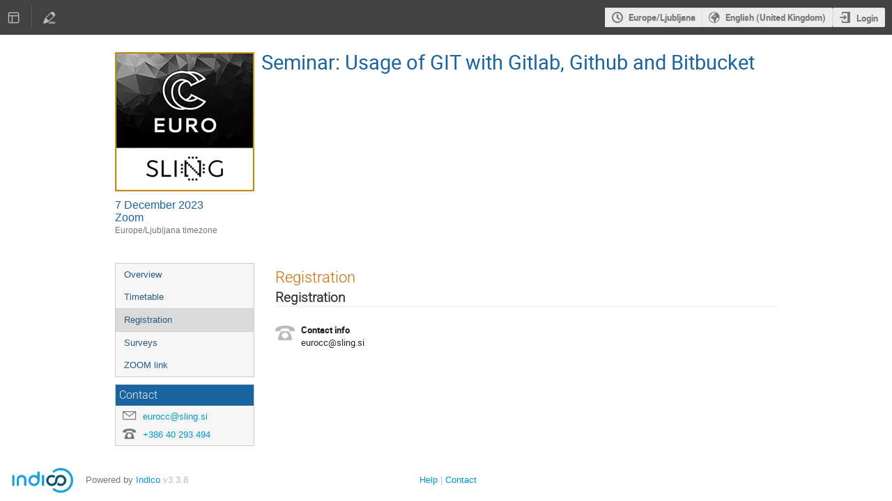

--- FILE ---
content_type: text/html; charset=utf-8
request_url: https://indico.ijs.si/event/1840/registrations/729/
body_size: 129267
content:
<!DOCTYPE html>

<html lang="en"
      prefix="og: http://ogp.me/ns#"
      data-canonical-locale="en-GB"
      data-static-site="false">
<head>
    <title>Seminar: Usage of GIT with Gitlab, Github and Bitbucket  (7 December 2023): Registration · IJS Indico</title>
    <meta charset="UTF-8">
    <meta http-equiv="X-UA-Compatible" content="IE=edge">
    <meta name="csrf-token" id="csrf-token" content="00000000-0000-0000-0000-000000000000">
    <link rel="shortcut icon" type="image/x-icon" href="/images/indico.ico">

    <meta property="og:site_name" content="IJS Indico (Indico)">
    <meta property="og:image" content="/event/1840/logo-84923595.png">
    <meta property="og:title" content="Seminar: Usage of GIT with Gitlab, Github and Bitbucket">
    <meta property="og:type" content="event">
    <meta property="og:description" content="SLO: Seminar bo potekal virtualno. Predstavitev bo potekala 1h, po predstavitvi bo predavatelj na voljo za vprašanja. Upravljanje izvorne kode (SCM) z Gitom nudi podporo za različice z razvejanjem in združevanjem v skupnem razvoju. Git kot porazdeljeni SCM je običajno povezan z osrednjim strežnikom Git, ki ponuja spletno funkcionalnost za pregled virov, povlečenje zahtev in integracijo z drugimi storitvami, kot sta stalna integracija (CI) in dokumentacija kode. Na tem seminarju si bomo...">
    
    <script type="application/ld+json">
        {"@context":"http://schema.org","@type":"Event","description":"SLO:\u00a0Seminar bo potekal virtualno. Predstavitev bo potekala 1h, po predstavitvi bo predavatelj na voljo za vpra\u0161anja. Upravljanje izvorne kode (SCM) z Gitom nudi podporo za razli\u010dice z razvejanjem in zdru\u017eevanjem v skupnem razvoju. Git kot porazdeljeni SCM je obi\u010dajno povezan z osrednjim stre\u017enikom Git, ki ponuja spletno funkcionalnost za pregled virov, povle\u010denje zahtev in integracijo z drugimi storitvami, kot sta stalna integracija (CI) in dokumentacija kode. Na tem seminarju si bomo ogledali razvojni proces Git ter priljubljene stre\u017enike in integrirane storitve (CI, Read the docs). Kako upravljati z razli\u010dicamin velikih datotek v okolju HPC, skupaj s kodo in dokumentacijo, bomo razpravljali s prakti\u010dnega vidika in izvora podatkov.ENG:\u00a0The seminar will be held virtually. The presentation will last 1 hour, after the presentation the lecturer will be available for questions.\u00a0Source code management (SCM) with Git provides support for versioning with branching and merging in a collaborative work. Git as distributed SCM is usually connected to a central Git server that provides web functionality for source review, pull requests and integration with other services such as continuous integration (CI) and code documentation. In this seminar we will take a look into Git development process and popular servers and integrated services (CI, Read the docs). How to Git version large files in HPC environment along with code and documentation will be discussed from practical and data provenance viewpoint.Organizator/ Organizer \u00a0PredavateljiIme:Leon KosOpis:Dr. Leon Kos je docent na ULFME in je usposobljen za ve\u010d tem, povezanih s HPC. Je kvalificirani trener iz programa HLRS za usposabljanje in je bil klju\u010dni razvijalec PRACE MOOC Managing Big Data with R in Hadoop. Bil je vodja PRACE poletja HPC treningov v letih 2014, 2015, 2016, 2017, 2018 in 2019. Je tudi slovenski nosilec ve\u010d dr\u017eavnih in mednarodnih projektov.E-naslov:leon.kos@fs.uni-lj.si\u00a0","endDate":"2023-12-07T15:00:00+01:00","image":"https://indico.ijs.si/event/1840/logo-84923595.png","location":{"@type":"Place","address":"https://us06web.zoom.us/j/86506557806?pwd=ouvsy4j3B7TQhaXtttsgKs9Shz6k4V.1","name":"Zoom"},"name":"Seminar: Usage of GIT with Gitlab, Github and Bitbucket","startDate":"2023-12-07T14:00:00+01:00","url":"https://indico.ijs.si/event/1840/"}
    </script>

    <meta name="keywords" content="EuroCC,HPC,Nacionalni kompetenčni center,Bitbucket,Github,Gitlab,Git">

    
    

    <script type="text/javascript" src="/assets/i18n/en_GB.js"></script>
    <script type="text/javascript" src="/assets/i18n/en_GB-react.js"></script>
    <script type="text/javascript" src="/assets/js-vars/global.js"></script>

    <script src="/dist/js/exports.7fa03c89.bundle.js"></script>
    <script src="/dist/js/common-runtime.67e5da8f.bundle.js"></script>
    <link rel="stylesheet" href="/dist/css/common.a1d5d09b.css" />
    <script src="/dist/js/common.51d9b257.bundle.js"></script>
    <link rel="stylesheet" href="/dist/css/react.d27fabdb.css" />
    <script src="/dist/js/react.98eee323.bundle.js"></script>
    <script src="/dist/js/semantic-ui.32899e53.bundle.js"></script>
    <link rel="stylesheet" href="/dist/css/semantic-ui.03304b73.css" />
    <link rel="stylesheet" href="/dist/css/jquery.dee9784c.css" />
    <script src="/dist/js/jquery.76b73c24.bundle.js"></script>
    <link rel="stylesheet" href="/dist/css/main.b79e5f21.css" />
    <script src="/dist/js/main.8a2fba96.bundle.js"></script>
    <script src="/dist/js/module_core.009fd958.bundle.js"></script>
    <script src="/dist/js/module_events.creation.71413887.bundle.js"></script>
    <script src="/dist/js/module_attachments.a3457fb7.bundle.js"></script>
    <script src="/dist/js/outdatedbrowser.30ae98ac.bundle.js"></script>
    <link rel="stylesheet" href="/dist/css/outdatedbrowser.64c74531.css" />
    <script src="/dist/js/module_events.display.846bd939.bundle.js"></script>
    <script src="/dist/js/module_events.contributions.7eb55912.bundle.js"></script>
    <script src="/dist/js/module_events.header.a4ccd7a8.bundle.js"></script>
    <script src="/dist/js/module_events.search.1bbd1ef2.bundle.js"></script>
    <link rel="stylesheet" href="/dist/css/conferences.b0812759.css" />
    <script src="/dist/js/module_events.registration.2ae16fe2.bundle.js"></script>
    <link rel="stylesheet" href="/dist/css/module_events.registration.55f6b01e.css" />
    
    

    

    
        <script>
            moment.locale(["en-gb", 'en']);
            IndicoGlobalVars.isUserAuthenticated = false;
        </script>
    

    <script type="text/javascript" src="/assets/js-vars/user.js"></script>

    <script src="/dist/js/mathjax.db7b9ad4.bundle.js"></script>


    

    
</head>
<body data-user-id="null"
      data-debug="false"
      
          data-tinymce-content-css="[&#34;/dist/css/common.a1d5d09b.css&#34;,&#34;/dist/css/react.d27fabdb.css&#34;,&#34;/dist/css/semantic-ui.03304b73.css&#34;,&#34;/dist/css/jquery.dee9784c.css&#34;,&#34;/dist/css/main.b79e5f21.css&#34;]"
      >
    <ind-bypass-block-links></ind-bypass-block-links>
    
        <div class="header">

    
    


    
    


<div class="page-header page-header-dark event-page-header">
    <div class="main-action-bar flexrow f-j-space-between f-a-center">
        <div class="button-bar flexrow f-j-start">
            

            
                

                

                <div id="event-calendar-link" data-event-id="1840"
                     data-event-contrib-count="0"
                     data-event-session-block-count="1"
                     ></div>

                

                

                <button class="i-button text-color subtle icon-layout arrow js-dropdown" data-toggle="dropdown"
       title="Change theme"></button>
    <ul class="i-dropdown">
        
        
            
            
                <li>
                    
                        <a href="/event/1840/timetable/?view=standard">Indico style</a>
                    
                </li>
            
                <li>
                    
                        <a href="/event/1840/timetable/?view=standard_inline_minutes">Indico style - inline minutes</a>
                    
                </li>
            
                <li>
                    
                        <a href="/event/1840/timetable/?view=standard_numbered">Indico style - numbered</a>
                    
                </li>
            
                <li>
                    
                        <a href="/event/1840/timetable/?view=standard_numbered_inline_minutes">Indico style - numbered + minutes</a>
                    
                </li>
            
                <li>
                    
                        <a href="/event/1840/timetable/?view=indico_weeks_view">Indico Weeks View</a>
                    
                </li>
            
        
    </ul>
                

                <span class="separator"></span>
            

            

            
                <a class="i-button text-color subtle icon-edit"
                   href="/event/1840/manage/"
                   title="Switch to the management area of this event"></a>
            

            
        </div>

        
    

    <div id="session-bar" class="session-bar flexrow f-j-end ">
        <div class="toolbar">
            <div class="group">
                

                
    
    
        
        <article id="tz-selector-widget" style="display:none" aria-labelledby="tz-selector">
            <div>
                <h2 id="tz-selector">Choose timezone</h2>

                <div id="tz-profile-setting">
                    <span>Your profile timezone:</span>
                    <span></span>
                </div>

                <form id="tz-mode-form" action="/change-timezone" method="post">
                    <fieldset id="tz-modes">
                        <legend>Use timezone based on:</legend>
                        <div class="options">
                            <label>
                                <input type="radio" name="tz_mode" value="local"
                                checked
                                aria-label="Use the event/category timezone">
                                <span>Event/category</span>
                            </label>
                            
                            <label>
                                <input type="radio" name="tz_mode" value="custom"
                                    
                                    aria-label="Use a custom timezone">
                                <span>Custom</span>
                            </label>
                        </div>
                    </fieldset>
                    <label id="tz-custom-field">
                        <span>Select a custom timezone</span>
                        <select name="tz" size="12">
                            
                                <option value="Africa/Abidjan"  >
                                    Africa/Abidjan
                                </option>
                                <option value="Africa/Accra"  >
                                    Africa/Accra
                                </option>
                                <option value="Africa/Addis_Ababa"  >
                                    Africa/Addis_Ababa
                                </option>
                                <option value="Africa/Algiers"  >
                                    Africa/Algiers
                                </option>
                                <option value="Africa/Asmara"  >
                                    Africa/Asmara
                                </option>
                                <option value="Africa/Bamako"  >
                                    Africa/Bamako
                                </option>
                                <option value="Africa/Bangui"  >
                                    Africa/Bangui
                                </option>
                                <option value="Africa/Banjul"  >
                                    Africa/Banjul
                                </option>
                                <option value="Africa/Bissau"  >
                                    Africa/Bissau
                                </option>
                                <option value="Africa/Blantyre"  >
                                    Africa/Blantyre
                                </option>
                                <option value="Africa/Brazzaville"  >
                                    Africa/Brazzaville
                                </option>
                                <option value="Africa/Bujumbura"  >
                                    Africa/Bujumbura
                                </option>
                                <option value="Africa/Cairo"  >
                                    Africa/Cairo
                                </option>
                                <option value="Africa/Casablanca"  >
                                    Africa/Casablanca
                                </option>
                                <option value="Africa/Ceuta"  >
                                    Africa/Ceuta
                                </option>
                                <option value="Africa/Conakry"  >
                                    Africa/Conakry
                                </option>
                                <option value="Africa/Dakar"  >
                                    Africa/Dakar
                                </option>
                                <option value="Africa/Dar_es_Salaam"  >
                                    Africa/Dar_es_Salaam
                                </option>
                                <option value="Africa/Djibouti"  >
                                    Africa/Djibouti
                                </option>
                                <option value="Africa/Douala"  >
                                    Africa/Douala
                                </option>
                                <option value="Africa/El_Aaiun"  >
                                    Africa/El_Aaiun
                                </option>
                                <option value="Africa/Freetown"  >
                                    Africa/Freetown
                                </option>
                                <option value="Africa/Gaborone"  >
                                    Africa/Gaborone
                                </option>
                                <option value="Africa/Harare"  >
                                    Africa/Harare
                                </option>
                                <option value="Africa/Johannesburg"  >
                                    Africa/Johannesburg
                                </option>
                                <option value="Africa/Juba"  >
                                    Africa/Juba
                                </option>
                                <option value="Africa/Kampala"  >
                                    Africa/Kampala
                                </option>
                                <option value="Africa/Khartoum"  >
                                    Africa/Khartoum
                                </option>
                                <option value="Africa/Kigali"  >
                                    Africa/Kigali
                                </option>
                                <option value="Africa/Kinshasa"  >
                                    Africa/Kinshasa
                                </option>
                                <option value="Africa/Lagos"  >
                                    Africa/Lagos
                                </option>
                                <option value="Africa/Libreville"  >
                                    Africa/Libreville
                                </option>
                                <option value="Africa/Lome"  >
                                    Africa/Lome
                                </option>
                                <option value="Africa/Luanda"  >
                                    Africa/Luanda
                                </option>
                                <option value="Africa/Lubumbashi"  >
                                    Africa/Lubumbashi
                                </option>
                                <option value="Africa/Lusaka"  >
                                    Africa/Lusaka
                                </option>
                                <option value="Africa/Malabo"  >
                                    Africa/Malabo
                                </option>
                                <option value="Africa/Maputo"  >
                                    Africa/Maputo
                                </option>
                                <option value="Africa/Maseru"  >
                                    Africa/Maseru
                                </option>
                                <option value="Africa/Mbabane"  >
                                    Africa/Mbabane
                                </option>
                                <option value="Africa/Mogadishu"  >
                                    Africa/Mogadishu
                                </option>
                                <option value="Africa/Monrovia"  >
                                    Africa/Monrovia
                                </option>
                                <option value="Africa/Nairobi"  >
                                    Africa/Nairobi
                                </option>
                                <option value="Africa/Ndjamena"  >
                                    Africa/Ndjamena
                                </option>
                                <option value="Africa/Niamey"  >
                                    Africa/Niamey
                                </option>
                                <option value="Africa/Nouakchott"  >
                                    Africa/Nouakchott
                                </option>
                                <option value="Africa/Ouagadougou"  >
                                    Africa/Ouagadougou
                                </option>
                                <option value="Africa/Porto-Novo"  >
                                    Africa/Porto-Novo
                                </option>
                                <option value="Africa/Sao_Tome"  >
                                    Africa/Sao_Tome
                                </option>
                                <option value="Africa/Tripoli"  >
                                    Africa/Tripoli
                                </option>
                                <option value="Africa/Tunis"  >
                                    Africa/Tunis
                                </option>
                                <option value="Africa/Windhoek"  >
                                    Africa/Windhoek
                                </option>
                                <option value="America/Adak"  >
                                    America/Adak
                                </option>
                                <option value="America/Anchorage"  >
                                    America/Anchorage
                                </option>
                                <option value="America/Anguilla"  >
                                    America/Anguilla
                                </option>
                                <option value="America/Antigua"  >
                                    America/Antigua
                                </option>
                                <option value="America/Araguaina"  >
                                    America/Araguaina
                                </option>
                                <option value="America/Argentina/Buenos_Aires"  >
                                    America/Argentina/Buenos_Aires
                                </option>
                                <option value="America/Argentina/Catamarca"  >
                                    America/Argentina/Catamarca
                                </option>
                                <option value="America/Argentina/Cordoba"  >
                                    America/Argentina/Cordoba
                                </option>
                                <option value="America/Argentina/Jujuy"  >
                                    America/Argentina/Jujuy
                                </option>
                                <option value="America/Argentina/La_Rioja"  >
                                    America/Argentina/La_Rioja
                                </option>
                                <option value="America/Argentina/Mendoza"  >
                                    America/Argentina/Mendoza
                                </option>
                                <option value="America/Argentina/Rio_Gallegos"  >
                                    America/Argentina/Rio_Gallegos
                                </option>
                                <option value="America/Argentina/Salta"  >
                                    America/Argentina/Salta
                                </option>
                                <option value="America/Argentina/San_Juan"  >
                                    America/Argentina/San_Juan
                                </option>
                                <option value="America/Argentina/San_Luis"  >
                                    America/Argentina/San_Luis
                                </option>
                                <option value="America/Argentina/Tucuman"  >
                                    America/Argentina/Tucuman
                                </option>
                                <option value="America/Argentina/Ushuaia"  >
                                    America/Argentina/Ushuaia
                                </option>
                                <option value="America/Aruba"  >
                                    America/Aruba
                                </option>
                                <option value="America/Asuncion"  >
                                    America/Asuncion
                                </option>
                                <option value="America/Atikokan"  >
                                    America/Atikokan
                                </option>
                                <option value="America/Bahia"  >
                                    America/Bahia
                                </option>
                                <option value="America/Bahia_Banderas"  >
                                    America/Bahia_Banderas
                                </option>
                                <option value="America/Barbados"  >
                                    America/Barbados
                                </option>
                                <option value="America/Belem"  >
                                    America/Belem
                                </option>
                                <option value="America/Belize"  >
                                    America/Belize
                                </option>
                                <option value="America/Blanc-Sablon"  >
                                    America/Blanc-Sablon
                                </option>
                                <option value="America/Boa_Vista"  >
                                    America/Boa_Vista
                                </option>
                                <option value="America/Bogota"  >
                                    America/Bogota
                                </option>
                                <option value="America/Boise"  >
                                    America/Boise
                                </option>
                                <option value="America/Cambridge_Bay"  >
                                    America/Cambridge_Bay
                                </option>
                                <option value="America/Campo_Grande"  >
                                    America/Campo_Grande
                                </option>
                                <option value="America/Cancun"  >
                                    America/Cancun
                                </option>
                                <option value="America/Caracas"  >
                                    America/Caracas
                                </option>
                                <option value="America/Cayenne"  >
                                    America/Cayenne
                                </option>
                                <option value="America/Cayman"  >
                                    America/Cayman
                                </option>
                                <option value="America/Chicago"  >
                                    America/Chicago
                                </option>
                                <option value="America/Chihuahua"  >
                                    America/Chihuahua
                                </option>
                                <option value="America/Ciudad_Juarez"  >
                                    America/Ciudad_Juarez
                                </option>
                                <option value="America/Costa_Rica"  >
                                    America/Costa_Rica
                                </option>
                                <option value="America/Coyhaique"  >
                                    America/Coyhaique
                                </option>
                                <option value="America/Creston"  >
                                    America/Creston
                                </option>
                                <option value="America/Cuiaba"  >
                                    America/Cuiaba
                                </option>
                                <option value="America/Curacao"  >
                                    America/Curacao
                                </option>
                                <option value="America/Danmarkshavn"  >
                                    America/Danmarkshavn
                                </option>
                                <option value="America/Dawson"  >
                                    America/Dawson
                                </option>
                                <option value="America/Dawson_Creek"  >
                                    America/Dawson_Creek
                                </option>
                                <option value="America/Denver"  >
                                    America/Denver
                                </option>
                                <option value="America/Detroit"  >
                                    America/Detroit
                                </option>
                                <option value="America/Dominica"  >
                                    America/Dominica
                                </option>
                                <option value="America/Edmonton"  >
                                    America/Edmonton
                                </option>
                                <option value="America/Eirunepe"  >
                                    America/Eirunepe
                                </option>
                                <option value="America/El_Salvador"  >
                                    America/El_Salvador
                                </option>
                                <option value="America/Fort_Nelson"  >
                                    America/Fort_Nelson
                                </option>
                                <option value="America/Fortaleza"  >
                                    America/Fortaleza
                                </option>
                                <option value="America/Glace_Bay"  >
                                    America/Glace_Bay
                                </option>
                                <option value="America/Goose_Bay"  >
                                    America/Goose_Bay
                                </option>
                                <option value="America/Grand_Turk"  >
                                    America/Grand_Turk
                                </option>
                                <option value="America/Grenada"  >
                                    America/Grenada
                                </option>
                                <option value="America/Guadeloupe"  >
                                    America/Guadeloupe
                                </option>
                                <option value="America/Guatemala"  >
                                    America/Guatemala
                                </option>
                                <option value="America/Guayaquil"  >
                                    America/Guayaquil
                                </option>
                                <option value="America/Guyana"  >
                                    America/Guyana
                                </option>
                                <option value="America/Halifax"  >
                                    America/Halifax
                                </option>
                                <option value="America/Havana"  >
                                    America/Havana
                                </option>
                                <option value="America/Hermosillo"  >
                                    America/Hermosillo
                                </option>
                                <option value="America/Indiana/Indianapolis"  >
                                    America/Indiana/Indianapolis
                                </option>
                                <option value="America/Indiana/Knox"  >
                                    America/Indiana/Knox
                                </option>
                                <option value="America/Indiana/Marengo"  >
                                    America/Indiana/Marengo
                                </option>
                                <option value="America/Indiana/Petersburg"  >
                                    America/Indiana/Petersburg
                                </option>
                                <option value="America/Indiana/Tell_City"  >
                                    America/Indiana/Tell_City
                                </option>
                                <option value="America/Indiana/Vevay"  >
                                    America/Indiana/Vevay
                                </option>
                                <option value="America/Indiana/Vincennes"  >
                                    America/Indiana/Vincennes
                                </option>
                                <option value="America/Indiana/Winamac"  >
                                    America/Indiana/Winamac
                                </option>
                                <option value="America/Inuvik"  >
                                    America/Inuvik
                                </option>
                                <option value="America/Iqaluit"  >
                                    America/Iqaluit
                                </option>
                                <option value="America/Jamaica"  >
                                    America/Jamaica
                                </option>
                                <option value="America/Juneau"  >
                                    America/Juneau
                                </option>
                                <option value="America/Kentucky/Louisville"  >
                                    America/Kentucky/Louisville
                                </option>
                                <option value="America/Kentucky/Monticello"  >
                                    America/Kentucky/Monticello
                                </option>
                                <option value="America/Kralendijk"  >
                                    America/Kralendijk
                                </option>
                                <option value="America/La_Paz"  >
                                    America/La_Paz
                                </option>
                                <option value="America/Lima"  >
                                    America/Lima
                                </option>
                                <option value="America/Los_Angeles"  >
                                    America/Los_Angeles
                                </option>
                                <option value="America/Lower_Princes"  >
                                    America/Lower_Princes
                                </option>
                                <option value="America/Maceio"  >
                                    America/Maceio
                                </option>
                                <option value="America/Managua"  >
                                    America/Managua
                                </option>
                                <option value="America/Manaus"  >
                                    America/Manaus
                                </option>
                                <option value="America/Marigot"  >
                                    America/Marigot
                                </option>
                                <option value="America/Martinique"  >
                                    America/Martinique
                                </option>
                                <option value="America/Matamoros"  >
                                    America/Matamoros
                                </option>
                                <option value="America/Mazatlan"  >
                                    America/Mazatlan
                                </option>
                                <option value="America/Menominee"  >
                                    America/Menominee
                                </option>
                                <option value="America/Merida"  >
                                    America/Merida
                                </option>
                                <option value="America/Metlakatla"  >
                                    America/Metlakatla
                                </option>
                                <option value="America/Mexico_City"  >
                                    America/Mexico_City
                                </option>
                                <option value="America/Miquelon"  >
                                    America/Miquelon
                                </option>
                                <option value="America/Moncton"  >
                                    America/Moncton
                                </option>
                                <option value="America/Monterrey"  >
                                    America/Monterrey
                                </option>
                                <option value="America/Montevideo"  >
                                    America/Montevideo
                                </option>
                                <option value="America/Montserrat"  >
                                    America/Montserrat
                                </option>
                                <option value="America/Nassau"  >
                                    America/Nassau
                                </option>
                                <option value="America/New_York"  >
                                    America/New_York
                                </option>
                                <option value="America/Nome"  >
                                    America/Nome
                                </option>
                                <option value="America/Noronha"  >
                                    America/Noronha
                                </option>
                                <option value="America/North_Dakota/Beulah"  >
                                    America/North_Dakota/Beulah
                                </option>
                                <option value="America/North_Dakota/Center"  >
                                    America/North_Dakota/Center
                                </option>
                                <option value="America/North_Dakota/New_Salem"  >
                                    America/North_Dakota/New_Salem
                                </option>
                                <option value="America/Nuuk"  >
                                    America/Nuuk
                                </option>
                                <option value="America/Ojinaga"  >
                                    America/Ojinaga
                                </option>
                                <option value="America/Panama"  >
                                    America/Panama
                                </option>
                                <option value="America/Paramaribo"  >
                                    America/Paramaribo
                                </option>
                                <option value="America/Phoenix"  >
                                    America/Phoenix
                                </option>
                                <option value="America/Port-au-Prince"  >
                                    America/Port-au-Prince
                                </option>
                                <option value="America/Port_of_Spain"  >
                                    America/Port_of_Spain
                                </option>
                                <option value="America/Porto_Velho"  >
                                    America/Porto_Velho
                                </option>
                                <option value="America/Puerto_Rico"  >
                                    America/Puerto_Rico
                                </option>
                                <option value="America/Punta_Arenas"  >
                                    America/Punta_Arenas
                                </option>
                                <option value="America/Rankin_Inlet"  >
                                    America/Rankin_Inlet
                                </option>
                                <option value="America/Recife"  >
                                    America/Recife
                                </option>
                                <option value="America/Regina"  >
                                    America/Regina
                                </option>
                                <option value="America/Resolute"  >
                                    America/Resolute
                                </option>
                                <option value="America/Rio_Branco"  >
                                    America/Rio_Branco
                                </option>
                                <option value="America/Santarem"  >
                                    America/Santarem
                                </option>
                                <option value="America/Santiago"  >
                                    America/Santiago
                                </option>
                                <option value="America/Santo_Domingo"  >
                                    America/Santo_Domingo
                                </option>
                                <option value="America/Sao_Paulo"  >
                                    America/Sao_Paulo
                                </option>
                                <option value="America/Scoresbysund"  >
                                    America/Scoresbysund
                                </option>
                                <option value="America/Sitka"  >
                                    America/Sitka
                                </option>
                                <option value="America/St_Barthelemy"  >
                                    America/St_Barthelemy
                                </option>
                                <option value="America/St_Johns"  >
                                    America/St_Johns
                                </option>
                                <option value="America/St_Kitts"  >
                                    America/St_Kitts
                                </option>
                                <option value="America/St_Lucia"  >
                                    America/St_Lucia
                                </option>
                                <option value="America/St_Thomas"  >
                                    America/St_Thomas
                                </option>
                                <option value="America/St_Vincent"  >
                                    America/St_Vincent
                                </option>
                                <option value="America/Swift_Current"  >
                                    America/Swift_Current
                                </option>
                                <option value="America/Tegucigalpa"  >
                                    America/Tegucigalpa
                                </option>
                                <option value="America/Thule"  >
                                    America/Thule
                                </option>
                                <option value="America/Tijuana"  >
                                    America/Tijuana
                                </option>
                                <option value="America/Toronto"  >
                                    America/Toronto
                                </option>
                                <option value="America/Tortola"  >
                                    America/Tortola
                                </option>
                                <option value="America/Vancouver"  >
                                    America/Vancouver
                                </option>
                                <option value="America/Whitehorse"  >
                                    America/Whitehorse
                                </option>
                                <option value="America/Winnipeg"  >
                                    America/Winnipeg
                                </option>
                                <option value="America/Yakutat"  >
                                    America/Yakutat
                                </option>
                                <option value="Antarctica/Casey"  >
                                    Antarctica/Casey
                                </option>
                                <option value="Antarctica/Davis"  >
                                    Antarctica/Davis
                                </option>
                                <option value="Antarctica/DumontDUrville"  >
                                    Antarctica/DumontDUrville
                                </option>
                                <option value="Antarctica/Macquarie"  >
                                    Antarctica/Macquarie
                                </option>
                                <option value="Antarctica/Mawson"  >
                                    Antarctica/Mawson
                                </option>
                                <option value="Antarctica/McMurdo"  >
                                    Antarctica/McMurdo
                                </option>
                                <option value="Antarctica/Palmer"  >
                                    Antarctica/Palmer
                                </option>
                                <option value="Antarctica/Rothera"  >
                                    Antarctica/Rothera
                                </option>
                                <option value="Antarctica/Syowa"  >
                                    Antarctica/Syowa
                                </option>
                                <option value="Antarctica/Troll"  >
                                    Antarctica/Troll
                                </option>
                                <option value="Antarctica/Vostok"  >
                                    Antarctica/Vostok
                                </option>
                                <option value="Arctic/Longyearbyen"  >
                                    Arctic/Longyearbyen
                                </option>
                                <option value="Asia/Aden"  >
                                    Asia/Aden
                                </option>
                                <option value="Asia/Almaty"  >
                                    Asia/Almaty
                                </option>
                                <option value="Asia/Amman"  >
                                    Asia/Amman
                                </option>
                                <option value="Asia/Anadyr"  >
                                    Asia/Anadyr
                                </option>
                                <option value="Asia/Aqtau"  >
                                    Asia/Aqtau
                                </option>
                                <option value="Asia/Aqtobe"  >
                                    Asia/Aqtobe
                                </option>
                                <option value="Asia/Ashgabat"  >
                                    Asia/Ashgabat
                                </option>
                                <option value="Asia/Atyrau"  >
                                    Asia/Atyrau
                                </option>
                                <option value="Asia/Baghdad"  >
                                    Asia/Baghdad
                                </option>
                                <option value="Asia/Bahrain"  >
                                    Asia/Bahrain
                                </option>
                                <option value="Asia/Baku"  >
                                    Asia/Baku
                                </option>
                                <option value="Asia/Bangkok"  >
                                    Asia/Bangkok
                                </option>
                                <option value="Asia/Barnaul"  >
                                    Asia/Barnaul
                                </option>
                                <option value="Asia/Beirut"  >
                                    Asia/Beirut
                                </option>
                                <option value="Asia/Bishkek"  >
                                    Asia/Bishkek
                                </option>
                                <option value="Asia/Brunei"  >
                                    Asia/Brunei
                                </option>
                                <option value="Asia/Chita"  >
                                    Asia/Chita
                                </option>
                                <option value="Asia/Colombo"  >
                                    Asia/Colombo
                                </option>
                                <option value="Asia/Damascus"  >
                                    Asia/Damascus
                                </option>
                                <option value="Asia/Dhaka"  >
                                    Asia/Dhaka
                                </option>
                                <option value="Asia/Dili"  >
                                    Asia/Dili
                                </option>
                                <option value="Asia/Dubai"  >
                                    Asia/Dubai
                                </option>
                                <option value="Asia/Dushanbe"  >
                                    Asia/Dushanbe
                                </option>
                                <option value="Asia/Famagusta"  >
                                    Asia/Famagusta
                                </option>
                                <option value="Asia/Gaza"  >
                                    Asia/Gaza
                                </option>
                                <option value="Asia/Hebron"  >
                                    Asia/Hebron
                                </option>
                                <option value="Asia/Ho_Chi_Minh"  >
                                    Asia/Ho_Chi_Minh
                                </option>
                                <option value="Asia/Hong_Kong"  >
                                    Asia/Hong_Kong
                                </option>
                                <option value="Asia/Hovd"  >
                                    Asia/Hovd
                                </option>
                                <option value="Asia/Irkutsk"  >
                                    Asia/Irkutsk
                                </option>
                                <option value="Asia/Jakarta"  >
                                    Asia/Jakarta
                                </option>
                                <option value="Asia/Jayapura"  >
                                    Asia/Jayapura
                                </option>
                                <option value="Asia/Jerusalem"  >
                                    Asia/Jerusalem
                                </option>
                                <option value="Asia/Kabul"  >
                                    Asia/Kabul
                                </option>
                                <option value="Asia/Kamchatka"  >
                                    Asia/Kamchatka
                                </option>
                                <option value="Asia/Karachi"  >
                                    Asia/Karachi
                                </option>
                                <option value="Asia/Kathmandu"  >
                                    Asia/Kathmandu
                                </option>
                                <option value="Asia/Khandyga"  >
                                    Asia/Khandyga
                                </option>
                                <option value="Asia/Kolkata"  >
                                    Asia/Kolkata
                                </option>
                                <option value="Asia/Krasnoyarsk"  >
                                    Asia/Krasnoyarsk
                                </option>
                                <option value="Asia/Kuala_Lumpur"  >
                                    Asia/Kuala_Lumpur
                                </option>
                                <option value="Asia/Kuching"  >
                                    Asia/Kuching
                                </option>
                                <option value="Asia/Kuwait"  >
                                    Asia/Kuwait
                                </option>
                                <option value="Asia/Macau"  >
                                    Asia/Macau
                                </option>
                                <option value="Asia/Magadan"  >
                                    Asia/Magadan
                                </option>
                                <option value="Asia/Makassar"  >
                                    Asia/Makassar
                                </option>
                                <option value="Asia/Manila"  >
                                    Asia/Manila
                                </option>
                                <option value="Asia/Muscat"  >
                                    Asia/Muscat
                                </option>
                                <option value="Asia/Nicosia"  >
                                    Asia/Nicosia
                                </option>
                                <option value="Asia/Novokuznetsk"  >
                                    Asia/Novokuznetsk
                                </option>
                                <option value="Asia/Novosibirsk"  >
                                    Asia/Novosibirsk
                                </option>
                                <option value="Asia/Omsk"  >
                                    Asia/Omsk
                                </option>
                                <option value="Asia/Oral"  >
                                    Asia/Oral
                                </option>
                                <option value="Asia/Phnom_Penh"  >
                                    Asia/Phnom_Penh
                                </option>
                                <option value="Asia/Pontianak"  >
                                    Asia/Pontianak
                                </option>
                                <option value="Asia/Pyongyang"  >
                                    Asia/Pyongyang
                                </option>
                                <option value="Asia/Qatar"  >
                                    Asia/Qatar
                                </option>
                                <option value="Asia/Qostanay"  >
                                    Asia/Qostanay
                                </option>
                                <option value="Asia/Qyzylorda"  >
                                    Asia/Qyzylorda
                                </option>
                                <option value="Asia/Riyadh"  >
                                    Asia/Riyadh
                                </option>
                                <option value="Asia/Sakhalin"  >
                                    Asia/Sakhalin
                                </option>
                                <option value="Asia/Samarkand"  >
                                    Asia/Samarkand
                                </option>
                                <option value="Asia/Seoul"  >
                                    Asia/Seoul
                                </option>
                                <option value="Asia/Shanghai"  >
                                    Asia/Shanghai
                                </option>
                                <option value="Asia/Singapore"  >
                                    Asia/Singapore
                                </option>
                                <option value="Asia/Srednekolymsk"  >
                                    Asia/Srednekolymsk
                                </option>
                                <option value="Asia/Taipei"  >
                                    Asia/Taipei
                                </option>
                                <option value="Asia/Tashkent"  >
                                    Asia/Tashkent
                                </option>
                                <option value="Asia/Tbilisi"  >
                                    Asia/Tbilisi
                                </option>
                                <option value="Asia/Tehran"  >
                                    Asia/Tehran
                                </option>
                                <option value="Asia/Thimphu"  >
                                    Asia/Thimphu
                                </option>
                                <option value="Asia/Tokyo"  >
                                    Asia/Tokyo
                                </option>
                                <option value="Asia/Tomsk"  >
                                    Asia/Tomsk
                                </option>
                                <option value="Asia/Ulaanbaatar"  >
                                    Asia/Ulaanbaatar
                                </option>
                                <option value="Asia/Urumqi"  >
                                    Asia/Urumqi
                                </option>
                                <option value="Asia/Ust-Nera"  >
                                    Asia/Ust-Nera
                                </option>
                                <option value="Asia/Vientiane"  >
                                    Asia/Vientiane
                                </option>
                                <option value="Asia/Vladivostok"  >
                                    Asia/Vladivostok
                                </option>
                                <option value="Asia/Yakutsk"  >
                                    Asia/Yakutsk
                                </option>
                                <option value="Asia/Yangon"  >
                                    Asia/Yangon
                                </option>
                                <option value="Asia/Yekaterinburg"  >
                                    Asia/Yekaterinburg
                                </option>
                                <option value="Asia/Yerevan"  >
                                    Asia/Yerevan
                                </option>
                                <option value="Atlantic/Azores"  >
                                    Atlantic/Azores
                                </option>
                                <option value="Atlantic/Bermuda"  >
                                    Atlantic/Bermuda
                                </option>
                                <option value="Atlantic/Canary"  >
                                    Atlantic/Canary
                                </option>
                                <option value="Atlantic/Cape_Verde"  >
                                    Atlantic/Cape_Verde
                                </option>
                                <option value="Atlantic/Faroe"  >
                                    Atlantic/Faroe
                                </option>
                                <option value="Atlantic/Madeira"  >
                                    Atlantic/Madeira
                                </option>
                                <option value="Atlantic/Reykjavik"  >
                                    Atlantic/Reykjavik
                                </option>
                                <option value="Atlantic/South_Georgia"  >
                                    Atlantic/South_Georgia
                                </option>
                                <option value="Atlantic/St_Helena"  >
                                    Atlantic/St_Helena
                                </option>
                                <option value="Atlantic/Stanley"  >
                                    Atlantic/Stanley
                                </option>
                                <option value="Australia/Adelaide"  >
                                    Australia/Adelaide
                                </option>
                                <option value="Australia/Brisbane"  >
                                    Australia/Brisbane
                                </option>
                                <option value="Australia/Broken_Hill"  >
                                    Australia/Broken_Hill
                                </option>
                                <option value="Australia/Darwin"  >
                                    Australia/Darwin
                                </option>
                                <option value="Australia/Eucla"  >
                                    Australia/Eucla
                                </option>
                                <option value="Australia/Hobart"  >
                                    Australia/Hobart
                                </option>
                                <option value="Australia/Lindeman"  >
                                    Australia/Lindeman
                                </option>
                                <option value="Australia/Lord_Howe"  >
                                    Australia/Lord_Howe
                                </option>
                                <option value="Australia/Melbourne"  >
                                    Australia/Melbourne
                                </option>
                                <option value="Australia/Perth"  >
                                    Australia/Perth
                                </option>
                                <option value="Australia/Sydney"  >
                                    Australia/Sydney
                                </option>
                                <option value="Canada/Atlantic"  >
                                    Canada/Atlantic
                                </option>
                                <option value="Canada/Central"  >
                                    Canada/Central
                                </option>
                                <option value="Canada/Eastern"  >
                                    Canada/Eastern
                                </option>
                                <option value="Canada/Mountain"  >
                                    Canada/Mountain
                                </option>
                                <option value="Canada/Newfoundland"  >
                                    Canada/Newfoundland
                                </option>
                                <option value="Canada/Pacific"  >
                                    Canada/Pacific
                                </option>
                                <option value="Europe/Amsterdam"  >
                                    Europe/Amsterdam
                                </option>
                                <option value="Europe/Andorra"  >
                                    Europe/Andorra
                                </option>
                                <option value="Europe/Astrakhan"  >
                                    Europe/Astrakhan
                                </option>
                                <option value="Europe/Athens"  >
                                    Europe/Athens
                                </option>
                                <option value="Europe/Belgrade"  >
                                    Europe/Belgrade
                                </option>
                                <option value="Europe/Berlin"  >
                                    Europe/Berlin
                                </option>
                                <option value="Europe/Bratislava"  >
                                    Europe/Bratislava
                                </option>
                                <option value="Europe/Brussels"  >
                                    Europe/Brussels
                                </option>
                                <option value="Europe/Bucharest"  >
                                    Europe/Bucharest
                                </option>
                                <option value="Europe/Budapest"  >
                                    Europe/Budapest
                                </option>
                                <option value="Europe/Busingen"  >
                                    Europe/Busingen
                                </option>
                                <option value="Europe/Chisinau"  >
                                    Europe/Chisinau
                                </option>
                                <option value="Europe/Copenhagen"  >
                                    Europe/Copenhagen
                                </option>
                                <option value="Europe/Dublin"  >
                                    Europe/Dublin
                                </option>
                                <option value="Europe/Gibraltar"  >
                                    Europe/Gibraltar
                                </option>
                                <option value="Europe/Guernsey"  >
                                    Europe/Guernsey
                                </option>
                                <option value="Europe/Helsinki"  >
                                    Europe/Helsinki
                                </option>
                                <option value="Europe/Isle_of_Man"  >
                                    Europe/Isle_of_Man
                                </option>
                                <option value="Europe/Istanbul"  >
                                    Europe/Istanbul
                                </option>
                                <option value="Europe/Jersey"  >
                                    Europe/Jersey
                                </option>
                                <option value="Europe/Kaliningrad"  >
                                    Europe/Kaliningrad
                                </option>
                                <option value="Europe/Kirov"  >
                                    Europe/Kirov
                                </option>
                                <option value="Europe/Kyiv"  >
                                    Europe/Kyiv
                                </option>
                                <option value="Europe/Lisbon"  >
                                    Europe/Lisbon
                                </option>
                                <option value="Europe/Ljubljana" selected >
                                    Europe/Ljubljana
                                </option>
                                <option value="Europe/London"  >
                                    Europe/London
                                </option>
                                <option value="Europe/Luxembourg"  >
                                    Europe/Luxembourg
                                </option>
                                <option value="Europe/Madrid"  >
                                    Europe/Madrid
                                </option>
                                <option value="Europe/Malta"  >
                                    Europe/Malta
                                </option>
                                <option value="Europe/Mariehamn"  >
                                    Europe/Mariehamn
                                </option>
                                <option value="Europe/Minsk"  >
                                    Europe/Minsk
                                </option>
                                <option value="Europe/Monaco"  >
                                    Europe/Monaco
                                </option>
                                <option value="Europe/Moscow"  >
                                    Europe/Moscow
                                </option>
                                <option value="Europe/Oslo"  >
                                    Europe/Oslo
                                </option>
                                <option value="Europe/Paris"  >
                                    Europe/Paris
                                </option>
                                <option value="Europe/Podgorica"  >
                                    Europe/Podgorica
                                </option>
                                <option value="Europe/Prague"  >
                                    Europe/Prague
                                </option>
                                <option value="Europe/Riga"  >
                                    Europe/Riga
                                </option>
                                <option value="Europe/Rome"  >
                                    Europe/Rome
                                </option>
                                <option value="Europe/Samara"  >
                                    Europe/Samara
                                </option>
                                <option value="Europe/San_Marino"  >
                                    Europe/San_Marino
                                </option>
                                <option value="Europe/Sarajevo"  >
                                    Europe/Sarajevo
                                </option>
                                <option value="Europe/Saratov"  >
                                    Europe/Saratov
                                </option>
                                <option value="Europe/Simferopol"  >
                                    Europe/Simferopol
                                </option>
                                <option value="Europe/Skopje"  >
                                    Europe/Skopje
                                </option>
                                <option value="Europe/Sofia"  >
                                    Europe/Sofia
                                </option>
                                <option value="Europe/Stockholm"  >
                                    Europe/Stockholm
                                </option>
                                <option value="Europe/Tallinn"  >
                                    Europe/Tallinn
                                </option>
                                <option value="Europe/Tirane"  >
                                    Europe/Tirane
                                </option>
                                <option value="Europe/Ulyanovsk"  >
                                    Europe/Ulyanovsk
                                </option>
                                <option value="Europe/Vaduz"  >
                                    Europe/Vaduz
                                </option>
                                <option value="Europe/Vatican"  >
                                    Europe/Vatican
                                </option>
                                <option value="Europe/Vienna"  >
                                    Europe/Vienna
                                </option>
                                <option value="Europe/Vilnius"  >
                                    Europe/Vilnius
                                </option>
                                <option value="Europe/Volgograd"  >
                                    Europe/Volgograd
                                </option>
                                <option value="Europe/Warsaw"  >
                                    Europe/Warsaw
                                </option>
                                <option value="Europe/Zagreb"  >
                                    Europe/Zagreb
                                </option>
                                <option value="Europe/Zurich"  >
                                    Europe/Zurich
                                </option>
                                <option value="GMT"  >
                                    GMT
                                </option>
                                <option value="Indian/Antananarivo"  >
                                    Indian/Antananarivo
                                </option>
                                <option value="Indian/Chagos"  >
                                    Indian/Chagos
                                </option>
                                <option value="Indian/Christmas"  >
                                    Indian/Christmas
                                </option>
                                <option value="Indian/Cocos"  >
                                    Indian/Cocos
                                </option>
                                <option value="Indian/Comoro"  >
                                    Indian/Comoro
                                </option>
                                <option value="Indian/Kerguelen"  >
                                    Indian/Kerguelen
                                </option>
                                <option value="Indian/Mahe"  >
                                    Indian/Mahe
                                </option>
                                <option value="Indian/Maldives"  >
                                    Indian/Maldives
                                </option>
                                <option value="Indian/Mauritius"  >
                                    Indian/Mauritius
                                </option>
                                <option value="Indian/Mayotte"  >
                                    Indian/Mayotte
                                </option>
                                <option value="Indian/Reunion"  >
                                    Indian/Reunion
                                </option>
                                <option value="Pacific/Apia"  >
                                    Pacific/Apia
                                </option>
                                <option value="Pacific/Auckland"  >
                                    Pacific/Auckland
                                </option>
                                <option value="Pacific/Bougainville"  >
                                    Pacific/Bougainville
                                </option>
                                <option value="Pacific/Chatham"  >
                                    Pacific/Chatham
                                </option>
                                <option value="Pacific/Chuuk"  >
                                    Pacific/Chuuk
                                </option>
                                <option value="Pacific/Easter"  >
                                    Pacific/Easter
                                </option>
                                <option value="Pacific/Efate"  >
                                    Pacific/Efate
                                </option>
                                <option value="Pacific/Fakaofo"  >
                                    Pacific/Fakaofo
                                </option>
                                <option value="Pacific/Fiji"  >
                                    Pacific/Fiji
                                </option>
                                <option value="Pacific/Funafuti"  >
                                    Pacific/Funafuti
                                </option>
                                <option value="Pacific/Galapagos"  >
                                    Pacific/Galapagos
                                </option>
                                <option value="Pacific/Gambier"  >
                                    Pacific/Gambier
                                </option>
                                <option value="Pacific/Guadalcanal"  >
                                    Pacific/Guadalcanal
                                </option>
                                <option value="Pacific/Guam"  >
                                    Pacific/Guam
                                </option>
                                <option value="Pacific/Honolulu"  >
                                    Pacific/Honolulu
                                </option>
                                <option value="Pacific/Kanton"  >
                                    Pacific/Kanton
                                </option>
                                <option value="Pacific/Kiritimati"  >
                                    Pacific/Kiritimati
                                </option>
                                <option value="Pacific/Kosrae"  >
                                    Pacific/Kosrae
                                </option>
                                <option value="Pacific/Kwajalein"  >
                                    Pacific/Kwajalein
                                </option>
                                <option value="Pacific/Majuro"  >
                                    Pacific/Majuro
                                </option>
                                <option value="Pacific/Marquesas"  >
                                    Pacific/Marquesas
                                </option>
                                <option value="Pacific/Midway"  >
                                    Pacific/Midway
                                </option>
                                <option value="Pacific/Nauru"  >
                                    Pacific/Nauru
                                </option>
                                <option value="Pacific/Niue"  >
                                    Pacific/Niue
                                </option>
                                <option value="Pacific/Norfolk"  >
                                    Pacific/Norfolk
                                </option>
                                <option value="Pacific/Noumea"  >
                                    Pacific/Noumea
                                </option>
                                <option value="Pacific/Pago_Pago"  >
                                    Pacific/Pago_Pago
                                </option>
                                <option value="Pacific/Palau"  >
                                    Pacific/Palau
                                </option>
                                <option value="Pacific/Pitcairn"  >
                                    Pacific/Pitcairn
                                </option>
                                <option value="Pacific/Pohnpei"  >
                                    Pacific/Pohnpei
                                </option>
                                <option value="Pacific/Port_Moresby"  >
                                    Pacific/Port_Moresby
                                </option>
                                <option value="Pacific/Rarotonga"  >
                                    Pacific/Rarotonga
                                </option>
                                <option value="Pacific/Saipan"  >
                                    Pacific/Saipan
                                </option>
                                <option value="Pacific/Tahiti"  >
                                    Pacific/Tahiti
                                </option>
                                <option value="Pacific/Tarawa"  >
                                    Pacific/Tarawa
                                </option>
                                <option value="Pacific/Tongatapu"  >
                                    Pacific/Tongatapu
                                </option>
                                <option value="Pacific/Wake"  >
                                    Pacific/Wake
                                </option>
                                <option value="Pacific/Wallis"  >
                                    Pacific/Wallis
                                </option>
                                <option value="US/Alaska"  >
                                    US/Alaska
                                </option>
                                <option value="US/Arizona"  >
                                    US/Arizona
                                </option>
                                <option value="US/Central"  >
                                    US/Central
                                </option>
                                <option value="US/Eastern"  >
                                    US/Eastern
                                </option>
                                <option value="US/Hawaii"  >
                                    US/Hawaii
                                </option>
                                <option value="US/Mountain"  >
                                    US/Mountain
                                </option>
                                <option value="US/Pacific"  >
                                    US/Pacific
                                </option>
                                <option value="UTC"  >
                                    UTC
                                </option>
                        </select>
                    </label>
                    
                    <button data-href="/change-timezone"
                            data-method="POST"
                            data-params-selector="#tz-mode-form [name=tz_mode]:checked,
                                                  #tz-mode-form [name=tz],
                                                  #tz-mode-form [name=update_user]:checked"
                            data-reload-after
                            data-ajax>
                        Save
                    </button>
                </form>
            </div>
        </article>

        <button id="tz-selector-link" class="i-button icon-time arrow">Europe/Ljubljana</button>
    


                
                    
    
    
    
    
    
        <button id="language-selector-link" class="icon-earth i-button arrow js-dropdown"
                data-toggle="dropdown"
                aria-label="The current language is English (United Kingdom). Use a different language.">English (United Kingdom)</button>
    
    
        <ul id="language-list" class="i-dropdown">
            
                
                <li>
                    
                        <button data-href="/change-language"
                                data-method="POST"
                                data-params='{&#34;lang&#34;:&#34;de_DE&#34;}'
                                data-reload-after
                                data-ajax
                                lang="de-DE">Deutsch (Deutschland)</button>
                    
                </li>
            
                
                <li>
                    
                        <button data-href="/change-language"
                                data-method="POST"
                                data-params='{&#34;lang&#34;:&#34;en_CA&#34;}'
                                data-reload-after
                                data-ajax
                                lang="en-CA">English (Canada)</button>
                    
                </li>
            
                
                <li>
                    
                        <button disabled title="This is your current language." lang="en-GB">English (United Kingdom)</button>
                    
                </li>
            
                
                <li>
                    
                        <button data-href="/change-language"
                                data-method="POST"
                                data-params='{&#34;lang&#34;:&#34;en_US&#34;}'
                                data-reload-after
                                data-ajax
                                lang="en-US">English (United States)</button>
                    
                </li>
            
                
                <li>
                    
                        <button data-href="/change-language"
                                data-method="POST"
                                data-params='{&#34;lang&#34;:&#34;es_ES&#34;}'
                                data-reload-after
                                data-ajax
                                lang="es-ES">Español (España)</button>
                    
                </li>
            
                
                <li>
                    
                        <button data-href="/change-language"
                                data-method="POST"
                                data-params='{&#34;lang&#34;:&#34;fr_FR&#34;}'
                                data-reload-after
                                data-ajax
                                lang="fr-FR">Français (France)</button>
                    
                </li>
            
                
                <li>
                    
                        <button data-href="/change-language"
                                data-method="POST"
                                data-params='{&#34;lang&#34;:&#34;it_IT&#34;}'
                                data-reload-after
                                data-ajax
                                lang="it-IT">Italiano (Italia)</button>
                    
                </li>
            
                
                <li>
                    
                        <button data-href="/change-language"
                                data-method="POST"
                                data-params='{&#34;lang&#34;:&#34;hu_HU&#34;}'
                                data-reload-after
                                data-ajax
                                lang="hu-HU">Magyar (Magyarország)</button>
                    
                </li>
            
                
                <li>
                    
                        <button data-href="/change-language"
                                data-method="POST"
                                data-params='{&#34;lang&#34;:&#34;pl_PL&#34;}'
                                data-reload-after
                                data-ajax
                                lang="pl-PL">Polski (Polska)</button>
                    
                </li>
            
                
                <li>
                    
                        <button data-href="/change-language"
                                data-method="POST"
                                data-params='{&#34;lang&#34;:&#34;pt_BR&#34;}'
                                data-reload-after
                                data-ajax
                                lang="pt-BR">Português (Brasil)</button>
                    
                </li>
            
                
                <li>
                    
                        <button data-href="/change-language"
                                data-method="POST"
                                data-params='{&#34;lang&#34;:&#34;sv_SE&#34;}'
                                data-reload-after
                                data-ajax
                                lang="sv-SE">Svenska (Sverige)</button>
                    
                </li>
            
                
                <li>
                    
                        <button data-href="/change-language"
                                data-method="POST"
                                data-params='{&#34;lang&#34;:&#34;tr_TR&#34;}'
                                data-reload-after
                                data-ajax
                                lang="tr-TR">Türkçe (Türkiye)</button>
                    
                </li>
            
                
                <li>
                    
                        <button data-href="/change-language"
                                data-method="POST"
                                data-params='{&#34;lang&#34;:&#34;cs_CZ&#34;}'
                                data-reload-after
                                data-ajax
                                lang="cs-CZ">Čeština (Česko)</button>
                    
                </li>
            
                
                <li>
                    
                        <button data-href="/change-language"
                                data-method="POST"
                                data-params='{&#34;lang&#34;:&#34;mn_MN&#34;}'
                                data-reload-after
                                data-ajax
                                lang="mn-MN">Монгол (Монгол)</button>
                    
                </li>
            
                
                <li>
                    
                        <button data-href="/change-language"
                                data-method="POST"
                                data-params='{&#34;lang&#34;:&#34;uk_UA&#34;}'
                                data-reload-after
                                data-ajax
                                lang="uk-UA">Українська (Україна)</button>
                    
                </li>
            
                
                <li>
                    
                        <button data-href="/change-language"
                                data-method="POST"
                                data-params='{&#34;lang&#34;:&#34;zh_Hans_CN&#34;}'
                                data-reload-after
                                data-ajax
                                lang="zh-Hans-CN">中文 (中国)</button>
                    
                </li>
            
                
                <li>
                    
                        <button data-href="/change-language"
                                data-method="POST"
                                data-params='{&#34;lang&#34;:&#34;ja_JP&#34;}'
                                data-reload-after
                                data-ajax
                                lang="ja-JP">日本語 (日本)</button>
                    
                </li>
            
        </ul>
    

                    
                    
                        
                    

                    <a class="i-button icon-enter" href="https://indico.ijs.si/login/?next=/event/1840/registrations/729/">Login</a>
                
            </div>
        </div>
    </div>

    </div>

    
    <div id="pageSubHeader"></div>
</div>

</div>
<main class="main"><div>
    
    <div class="conf clearfix">
        <div class="confheader clearfix" style="background: #ffffff; border-color: #ffffff;">
            <div class="confTitleBox clearfix" style="background: #ffffff; border-color: #ffffff;">
                <div class="confTitle">
                    <h1>
                        <a href="/event/1840/">
                            <span class="conference-title-link" style="color: #1a64a0;">
                                
                                    <div class="confLogoBox">
                                       <img src="/event/1840/logo-84923595.png" alt="Seminar: Usage of GIT with Gitlab, Github and Bitbucket" border="0" class="confLogo">
                                    </div>
                                
                                <span itemprop="title">Seminar: Usage of GIT with Gitlab, Github and Bitbucket</span>
                            </span>
                        </a>
                    </h1>
               </div>
            </div>
            <div class="confSubTitleBox" style="background: #ffffff; border-color: #ffffff;">
                <div class="confSubTitleContent flexrow">
                    <div class="confSubTitle f-self-stretch" style="color: #1a64a0;">
                        
                        <div class="datePlace">
                            <div class="date">
    
    
        7 December 2023
    </div>
                            <div class="place">Zoom</div>
                            <div class="timezone">Europe/Ljubljana timezone</div>
                        </div>
                        
                            
                            
                        
                    </div>
                    
                        <div id="event-search-box"
     class="search-box"
     data-event-id="1840"
     
></div>
                    
                </div>
            </div>
            
        </div>
        <div id="confSectionsBox" class="clearfix">
            

    <div id="flashed-messages" class="flashed-messages"></div>

            
    
    
    

            
            <div class="conf_leftMenu">
                
                    <ul id="outer">
                            
        <li class="menuConfTitle">
            <a href="/event/1840/overview"
               >Overview</a>
                        
                            
        <li class="menuConfTitle">
            <a href="/event/1840/timetable/"
               >Timetable</a>
                        
                            
        <li class="menuConfTitle selected menuConfSelected">
            <a href="/event/1840/registrations/"
               >Registration</a>
                        
                            
        <li class="menuConfTitle">
            <a href="/event/1840/surveys/"
               >Surveys</a>
                        
                            
        <li class="menuConfTitle">
            <a href="https://us06web.zoom.us/j/86506557806?pwd=ouvsy4j3B7TQhaXtttsgKs9Shz6k4V.1"
               target="_blank">ZOOM link</a>
                        </ul>
                

                <div class="support_box">
                        <h3>Contact</h3>
                        <ul>
                            
                                <li>
                                    <span class="icon icon-mail" aria-hidden="true"></span>
                                    <a href="mailto:eurocc@sling.si?subject=Seminar%3A%20Usage%20of%20GIT%20with%20Gitlab%2C%20Github%20and%20Bitbucket">eurocc@sling.si</a>
                                </li>
                            

                            
                                <li>
                                    <span class="icon icon-phone" aria-hidden="true"></span>
                                    <a href="tel:+38640293494">+386 40 293 494</a>
                                </li>
                            
                        </ul>
                    </div>
            </div>
            <div class="confBodyBox clearfix ">
                <div class="mainContent">
                    <div class="col2">
                        
    <div class="conference-page"
         >
        
            <header>
                <span class="back-button-container"></span>
                <div class="title">
                    <div class="text">
                        <div class="title-with-actions">
                            <h2 id="main-content" data-bypass-target="Skip to main content">Registration
</h2></div>
                        <div class="subtitle-container"><h3>
    
        Registration
    
</h3></div>
                    </div>
                    
                </div>
                
                
            </header>
        
        <div class="page-content">
            
    
        
      
    
    <div class="infogrid condensed">
        
        
        
            <div class="infoline">
                <i class="icon icon-phone"></i>
                <div class="text">
                    <div class="label">
                        Contact info
                    </div>
                    <div>eurocc@sling.si</div>
                </div>
            </div>
        
    </div>

    


    

    
        

        
            <div id="registration-form-submission-container"
                data-event-id="1840"
                data-regform-id="729"
                data-submit-url="https://indico.ijs.si/event/1840/registrations/729/"
                data-currency="EUR"
                data-form-data="{&#34;items&#34;:{&#34;7961&#34;:{&#34;defaultValue&#34;:&#34;&#34;,&#34;description&#34;:&#34;&#34;,&#34;fieldIsPersonalData&#34;:true,&#34;fieldIsRequired&#34;:true,&#34;htmlName&#34;:&#34;first_name&#34;,&#34;id&#34;:7961,&#34;inputType&#34;:&#34;text&#34;,&#34;isEnabled&#34;:true,&#34;isPurged&#34;:false,&#34;isRequired&#34;:true,&#34;lockedReason&#34;:null,&#34;position&#34;:1,&#34;retentionPeriod&#34;:null,&#34;sectionId&#34;:7959,&#34;showIfConditionFor&#34;:[],&#34;showIfConditionForTransitive&#34;:[],&#34;showIfFieldId&#34;:null,&#34;showIfFieldValues&#34;:null,&#34;title&#34;:&#34;First Name&#34;},&#34;7962&#34;:{&#34;defaultValue&#34;:&#34;&#34;,&#34;description&#34;:&#34;&#34;,&#34;fieldIsPersonalData&#34;:true,&#34;fieldIsRequired&#34;:true,&#34;htmlName&#34;:&#34;last_name&#34;,&#34;id&#34;:7962,&#34;inputType&#34;:&#34;text&#34;,&#34;isEnabled&#34;:true,&#34;isPurged&#34;:false,&#34;isRequired&#34;:true,&#34;lockedReason&#34;:null,&#34;position&#34;:2,&#34;retentionPeriod&#34;:null,&#34;sectionId&#34;:7959,&#34;showIfConditionFor&#34;:[],&#34;showIfConditionForTransitive&#34;:[],&#34;showIfFieldId&#34;:null,&#34;showIfFieldValues&#34;:null,&#34;title&#34;:&#34;Last Name&#34;},&#34;7963&#34;:{&#34;defaultValue&#34;:&#34;&#34;,&#34;description&#34;:&#34;&#34;,&#34;fieldIsPersonalData&#34;:true,&#34;fieldIsRequired&#34;:true,&#34;htmlName&#34;:&#34;email&#34;,&#34;id&#34;:7963,&#34;inputType&#34;:&#34;email&#34;,&#34;isEnabled&#34;:true,&#34;isPurged&#34;:false,&#34;isRequired&#34;:true,&#34;lockedReason&#34;:null,&#34;position&#34;:3,&#34;retentionPeriod&#34;:null,&#34;sectionId&#34;:7959,&#34;showIfConditionFor&#34;:[],&#34;showIfConditionForTransitive&#34;:[],&#34;showIfFieldId&#34;:null,&#34;showIfFieldValues&#34;:null,&#34;title&#34;:&#34;Email Address&#34;},&#34;7964&#34;:{&#34;choices&#34;:[{&#34;caption&#34;:&#34;Afghanistan&#34;,&#34;countryKey&#34;:&#34;AF&#34;},{&#34;caption&#34;:&#34;\u00c5land Islands&#34;,&#34;countryKey&#34;:&#34;AX&#34;},{&#34;caption&#34;:&#34;Albania&#34;,&#34;countryKey&#34;:&#34;AL&#34;},{&#34;caption&#34;:&#34;Algeria&#34;,&#34;countryKey&#34;:&#34;DZ&#34;},{&#34;caption&#34;:&#34;American Samoa&#34;,&#34;countryKey&#34;:&#34;AS&#34;},{&#34;caption&#34;:&#34;Andorra&#34;,&#34;countryKey&#34;:&#34;AD&#34;},{&#34;caption&#34;:&#34;Angola&#34;,&#34;countryKey&#34;:&#34;AO&#34;},{&#34;caption&#34;:&#34;Anguilla&#34;,&#34;countryKey&#34;:&#34;AI&#34;},{&#34;caption&#34;:&#34;Antarctica&#34;,&#34;countryKey&#34;:&#34;AQ&#34;},{&#34;caption&#34;:&#34;Antigua \u0026 Barbuda&#34;,&#34;countryKey&#34;:&#34;AG&#34;},{&#34;caption&#34;:&#34;Argentina&#34;,&#34;countryKey&#34;:&#34;AR&#34;},{&#34;caption&#34;:&#34;Armenia&#34;,&#34;countryKey&#34;:&#34;AM&#34;},{&#34;caption&#34;:&#34;Aruba&#34;,&#34;countryKey&#34;:&#34;AW&#34;},{&#34;caption&#34;:&#34;Australia&#34;,&#34;countryKey&#34;:&#34;AU&#34;},{&#34;caption&#34;:&#34;Austria&#34;,&#34;countryKey&#34;:&#34;AT&#34;},{&#34;caption&#34;:&#34;Azerbaijan&#34;,&#34;countryKey&#34;:&#34;AZ&#34;},{&#34;caption&#34;:&#34;Bahamas&#34;,&#34;countryKey&#34;:&#34;BS&#34;},{&#34;caption&#34;:&#34;Bahrain&#34;,&#34;countryKey&#34;:&#34;BH&#34;},{&#34;caption&#34;:&#34;Bangladesh&#34;,&#34;countryKey&#34;:&#34;BD&#34;},{&#34;caption&#34;:&#34;Barbados&#34;,&#34;countryKey&#34;:&#34;BB&#34;},{&#34;caption&#34;:&#34;Belarus&#34;,&#34;countryKey&#34;:&#34;BY&#34;},{&#34;caption&#34;:&#34;Belgium&#34;,&#34;countryKey&#34;:&#34;BE&#34;},{&#34;caption&#34;:&#34;Belize&#34;,&#34;countryKey&#34;:&#34;BZ&#34;},{&#34;caption&#34;:&#34;Benin&#34;,&#34;countryKey&#34;:&#34;BJ&#34;},{&#34;caption&#34;:&#34;Bermuda&#34;,&#34;countryKey&#34;:&#34;BM&#34;},{&#34;caption&#34;:&#34;Bhutan&#34;,&#34;countryKey&#34;:&#34;BT&#34;},{&#34;caption&#34;:&#34;Bolivia&#34;,&#34;countryKey&#34;:&#34;BO&#34;},{&#34;caption&#34;:&#34;Bosnia \u0026 Herzegovina&#34;,&#34;countryKey&#34;:&#34;BA&#34;},{&#34;caption&#34;:&#34;Botswana&#34;,&#34;countryKey&#34;:&#34;BW&#34;},{&#34;caption&#34;:&#34;Bouvet Island&#34;,&#34;countryKey&#34;:&#34;BV&#34;},{&#34;caption&#34;:&#34;Brazil&#34;,&#34;countryKey&#34;:&#34;BR&#34;},{&#34;caption&#34;:&#34;British Indian Ocean Territory&#34;,&#34;countryKey&#34;:&#34;IO&#34;},{&#34;caption&#34;:&#34;British Virgin Islands&#34;,&#34;countryKey&#34;:&#34;VG&#34;},{&#34;caption&#34;:&#34;Brunei&#34;,&#34;countryKey&#34;:&#34;BN&#34;},{&#34;caption&#34;:&#34;Bulgaria&#34;,&#34;countryKey&#34;:&#34;BG&#34;},{&#34;caption&#34;:&#34;Burkina Faso&#34;,&#34;countryKey&#34;:&#34;BF&#34;},{&#34;caption&#34;:&#34;Burundi&#34;,&#34;countryKey&#34;:&#34;BI&#34;},{&#34;caption&#34;:&#34;Cambodia&#34;,&#34;countryKey&#34;:&#34;KH&#34;},{&#34;caption&#34;:&#34;Cameroon&#34;,&#34;countryKey&#34;:&#34;CM&#34;},{&#34;caption&#34;:&#34;Canada&#34;,&#34;countryKey&#34;:&#34;CA&#34;},{&#34;caption&#34;:&#34;Cape Verde&#34;,&#34;countryKey&#34;:&#34;CV&#34;},{&#34;caption&#34;:&#34;Caribbean Netherlands&#34;,&#34;countryKey&#34;:&#34;BQ&#34;},{&#34;caption&#34;:&#34;Cayman Islands&#34;,&#34;countryKey&#34;:&#34;KY&#34;},{&#34;caption&#34;:&#34;Central African Republic&#34;,&#34;countryKey&#34;:&#34;CF&#34;},{&#34;caption&#34;:&#34;Chad&#34;,&#34;countryKey&#34;:&#34;TD&#34;},{&#34;caption&#34;:&#34;Chile&#34;,&#34;countryKey&#34;:&#34;CL&#34;},{&#34;caption&#34;:&#34;China&#34;,&#34;countryKey&#34;:&#34;CN&#34;},{&#34;caption&#34;:&#34;Christmas Island&#34;,&#34;countryKey&#34;:&#34;CX&#34;},{&#34;caption&#34;:&#34;Cocos (Keeling) Islands&#34;,&#34;countryKey&#34;:&#34;CC&#34;},{&#34;caption&#34;:&#34;Colombia&#34;,&#34;countryKey&#34;:&#34;CO&#34;},{&#34;caption&#34;:&#34;Comoros&#34;,&#34;countryKey&#34;:&#34;KM&#34;},{&#34;caption&#34;:&#34;Congo - Brazzaville&#34;,&#34;countryKey&#34;:&#34;CG&#34;},{&#34;caption&#34;:&#34;Congo - Kinshasa&#34;,&#34;countryKey&#34;:&#34;CD&#34;},{&#34;caption&#34;:&#34;Cook Islands&#34;,&#34;countryKey&#34;:&#34;CK&#34;},{&#34;caption&#34;:&#34;Costa Rica&#34;,&#34;countryKey&#34;:&#34;CR&#34;},{&#34;caption&#34;:&#34;C\u00f4te d\u2019Ivoire&#34;,&#34;countryKey&#34;:&#34;CI&#34;},{&#34;caption&#34;:&#34;Croatia&#34;,&#34;countryKey&#34;:&#34;HR&#34;},{&#34;caption&#34;:&#34;Cuba&#34;,&#34;countryKey&#34;:&#34;CU&#34;},{&#34;caption&#34;:&#34;Cura\u00e7ao&#34;,&#34;countryKey&#34;:&#34;CW&#34;},{&#34;caption&#34;:&#34;Cyprus&#34;,&#34;countryKey&#34;:&#34;CY&#34;},{&#34;caption&#34;:&#34;Czechia&#34;,&#34;countryKey&#34;:&#34;CZ&#34;},{&#34;caption&#34;:&#34;Denmark&#34;,&#34;countryKey&#34;:&#34;DK&#34;},{&#34;caption&#34;:&#34;Djibouti&#34;,&#34;countryKey&#34;:&#34;DJ&#34;},{&#34;caption&#34;:&#34;Dominica&#34;,&#34;countryKey&#34;:&#34;DM&#34;},{&#34;caption&#34;:&#34;Dominican Republic&#34;,&#34;countryKey&#34;:&#34;DO&#34;},{&#34;caption&#34;:&#34;Ecuador&#34;,&#34;countryKey&#34;:&#34;EC&#34;},{&#34;caption&#34;:&#34;Egypt&#34;,&#34;countryKey&#34;:&#34;EG&#34;},{&#34;caption&#34;:&#34;El Salvador&#34;,&#34;countryKey&#34;:&#34;SV&#34;},{&#34;caption&#34;:&#34;Equatorial Guinea&#34;,&#34;countryKey&#34;:&#34;GQ&#34;},{&#34;caption&#34;:&#34;Eritrea&#34;,&#34;countryKey&#34;:&#34;ER&#34;},{&#34;caption&#34;:&#34;Estonia&#34;,&#34;countryKey&#34;:&#34;EE&#34;},{&#34;caption&#34;:&#34;Eswatini&#34;,&#34;countryKey&#34;:&#34;SZ&#34;},{&#34;caption&#34;:&#34;Ethiopia&#34;,&#34;countryKey&#34;:&#34;ET&#34;},{&#34;caption&#34;:&#34;Falkland Islands&#34;,&#34;countryKey&#34;:&#34;FK&#34;},{&#34;caption&#34;:&#34;Faroe Islands&#34;,&#34;countryKey&#34;:&#34;FO&#34;},{&#34;caption&#34;:&#34;Fiji&#34;,&#34;countryKey&#34;:&#34;FJ&#34;},{&#34;caption&#34;:&#34;Finland&#34;,&#34;countryKey&#34;:&#34;FI&#34;},{&#34;caption&#34;:&#34;France&#34;,&#34;countryKey&#34;:&#34;FR&#34;},{&#34;caption&#34;:&#34;French Guiana&#34;,&#34;countryKey&#34;:&#34;GF&#34;},{&#34;caption&#34;:&#34;French Polynesia&#34;,&#34;countryKey&#34;:&#34;PF&#34;},{&#34;caption&#34;:&#34;French Southern Territories&#34;,&#34;countryKey&#34;:&#34;TF&#34;},{&#34;caption&#34;:&#34;Gabon&#34;,&#34;countryKey&#34;:&#34;GA&#34;},{&#34;caption&#34;:&#34;Gambia&#34;,&#34;countryKey&#34;:&#34;GM&#34;},{&#34;caption&#34;:&#34;Georgia&#34;,&#34;countryKey&#34;:&#34;GE&#34;},{&#34;caption&#34;:&#34;Germany&#34;,&#34;countryKey&#34;:&#34;DE&#34;},{&#34;caption&#34;:&#34;Ghana&#34;,&#34;countryKey&#34;:&#34;GH&#34;},{&#34;caption&#34;:&#34;Gibraltar&#34;,&#34;countryKey&#34;:&#34;GI&#34;},{&#34;caption&#34;:&#34;Greece&#34;,&#34;countryKey&#34;:&#34;GR&#34;},{&#34;caption&#34;:&#34;Greenland&#34;,&#34;countryKey&#34;:&#34;GL&#34;},{&#34;caption&#34;:&#34;Grenada&#34;,&#34;countryKey&#34;:&#34;GD&#34;},{&#34;caption&#34;:&#34;Guadeloupe&#34;,&#34;countryKey&#34;:&#34;GP&#34;},{&#34;caption&#34;:&#34;Guam&#34;,&#34;countryKey&#34;:&#34;GU&#34;},{&#34;caption&#34;:&#34;Guatemala&#34;,&#34;countryKey&#34;:&#34;GT&#34;},{&#34;caption&#34;:&#34;Guernsey&#34;,&#34;countryKey&#34;:&#34;GG&#34;},{&#34;caption&#34;:&#34;Guinea&#34;,&#34;countryKey&#34;:&#34;GN&#34;},{&#34;caption&#34;:&#34;Guinea-Bissau&#34;,&#34;countryKey&#34;:&#34;GW&#34;},{&#34;caption&#34;:&#34;Guyana&#34;,&#34;countryKey&#34;:&#34;GY&#34;},{&#34;caption&#34;:&#34;Haiti&#34;,&#34;countryKey&#34;:&#34;HT&#34;},{&#34;caption&#34;:&#34;Heard \u0026 McDonald Islands&#34;,&#34;countryKey&#34;:&#34;HM&#34;},{&#34;caption&#34;:&#34;Honduras&#34;,&#34;countryKey&#34;:&#34;HN&#34;},{&#34;caption&#34;:&#34;Hong Kong SAR China&#34;,&#34;countryKey&#34;:&#34;HK&#34;},{&#34;caption&#34;:&#34;Hungary&#34;,&#34;countryKey&#34;:&#34;HU&#34;},{&#34;caption&#34;:&#34;Iceland&#34;,&#34;countryKey&#34;:&#34;IS&#34;},{&#34;caption&#34;:&#34;India&#34;,&#34;countryKey&#34;:&#34;IN&#34;},{&#34;caption&#34;:&#34;Indonesia&#34;,&#34;countryKey&#34;:&#34;ID&#34;},{&#34;caption&#34;:&#34;Iran&#34;,&#34;countryKey&#34;:&#34;IR&#34;},{&#34;caption&#34;:&#34;Iraq&#34;,&#34;countryKey&#34;:&#34;IQ&#34;},{&#34;caption&#34;:&#34;Ireland&#34;,&#34;countryKey&#34;:&#34;IE&#34;},{&#34;caption&#34;:&#34;Isle of Man&#34;,&#34;countryKey&#34;:&#34;IM&#34;},{&#34;caption&#34;:&#34;Israel&#34;,&#34;countryKey&#34;:&#34;IL&#34;},{&#34;caption&#34;:&#34;Italy&#34;,&#34;countryKey&#34;:&#34;IT&#34;},{&#34;caption&#34;:&#34;Jamaica&#34;,&#34;countryKey&#34;:&#34;JM&#34;},{&#34;caption&#34;:&#34;Japan&#34;,&#34;countryKey&#34;:&#34;JP&#34;},{&#34;caption&#34;:&#34;Jersey&#34;,&#34;countryKey&#34;:&#34;JE&#34;},{&#34;caption&#34;:&#34;Jordan&#34;,&#34;countryKey&#34;:&#34;JO&#34;},{&#34;caption&#34;:&#34;Kazakhstan&#34;,&#34;countryKey&#34;:&#34;KZ&#34;},{&#34;caption&#34;:&#34;Kenya&#34;,&#34;countryKey&#34;:&#34;KE&#34;},{&#34;caption&#34;:&#34;Kiribati&#34;,&#34;countryKey&#34;:&#34;KI&#34;},{&#34;caption&#34;:&#34;Kuwait&#34;,&#34;countryKey&#34;:&#34;KW&#34;},{&#34;caption&#34;:&#34;Kyrgyzstan&#34;,&#34;countryKey&#34;:&#34;KG&#34;},{&#34;caption&#34;:&#34;Laos&#34;,&#34;countryKey&#34;:&#34;LA&#34;},{&#34;caption&#34;:&#34;Latvia&#34;,&#34;countryKey&#34;:&#34;LV&#34;},{&#34;caption&#34;:&#34;Lebanon&#34;,&#34;countryKey&#34;:&#34;LB&#34;},{&#34;caption&#34;:&#34;Lesotho&#34;,&#34;countryKey&#34;:&#34;LS&#34;},{&#34;caption&#34;:&#34;Liberia&#34;,&#34;countryKey&#34;:&#34;LR&#34;},{&#34;caption&#34;:&#34;Libya&#34;,&#34;countryKey&#34;:&#34;LY&#34;},{&#34;caption&#34;:&#34;Liechtenstein&#34;,&#34;countryKey&#34;:&#34;LI&#34;},{&#34;caption&#34;:&#34;Lithuania&#34;,&#34;countryKey&#34;:&#34;LT&#34;},{&#34;caption&#34;:&#34;Luxembourg&#34;,&#34;countryKey&#34;:&#34;LU&#34;},{&#34;caption&#34;:&#34;Macao SAR China&#34;,&#34;countryKey&#34;:&#34;MO&#34;},{&#34;caption&#34;:&#34;Madagascar&#34;,&#34;countryKey&#34;:&#34;MG&#34;},{&#34;caption&#34;:&#34;Malawi&#34;,&#34;countryKey&#34;:&#34;MW&#34;},{&#34;caption&#34;:&#34;Malaysia&#34;,&#34;countryKey&#34;:&#34;MY&#34;},{&#34;caption&#34;:&#34;Maldives&#34;,&#34;countryKey&#34;:&#34;MV&#34;},{&#34;caption&#34;:&#34;Mali&#34;,&#34;countryKey&#34;:&#34;ML&#34;},{&#34;caption&#34;:&#34;Malta&#34;,&#34;countryKey&#34;:&#34;MT&#34;},{&#34;caption&#34;:&#34;Marshall Islands&#34;,&#34;countryKey&#34;:&#34;MH&#34;},{&#34;caption&#34;:&#34;Martinique&#34;,&#34;countryKey&#34;:&#34;MQ&#34;},{&#34;caption&#34;:&#34;Mauritania&#34;,&#34;countryKey&#34;:&#34;MR&#34;},{&#34;caption&#34;:&#34;Mauritius&#34;,&#34;countryKey&#34;:&#34;MU&#34;},{&#34;caption&#34;:&#34;Mayotte&#34;,&#34;countryKey&#34;:&#34;YT&#34;},{&#34;caption&#34;:&#34;Mexico&#34;,&#34;countryKey&#34;:&#34;MX&#34;},{&#34;caption&#34;:&#34;Micronesia&#34;,&#34;countryKey&#34;:&#34;FM&#34;},{&#34;caption&#34;:&#34;Moldova&#34;,&#34;countryKey&#34;:&#34;MD&#34;},{&#34;caption&#34;:&#34;Monaco&#34;,&#34;countryKey&#34;:&#34;MC&#34;},{&#34;caption&#34;:&#34;Mongolia&#34;,&#34;countryKey&#34;:&#34;MN&#34;},{&#34;caption&#34;:&#34;Montenegro&#34;,&#34;countryKey&#34;:&#34;ME&#34;},{&#34;caption&#34;:&#34;Montserrat&#34;,&#34;countryKey&#34;:&#34;MS&#34;},{&#34;caption&#34;:&#34;Morocco&#34;,&#34;countryKey&#34;:&#34;MA&#34;},{&#34;caption&#34;:&#34;Mozambique&#34;,&#34;countryKey&#34;:&#34;MZ&#34;},{&#34;caption&#34;:&#34;Myanmar (Burma)&#34;,&#34;countryKey&#34;:&#34;MM&#34;},{&#34;caption&#34;:&#34;Namibia&#34;,&#34;countryKey&#34;:&#34;NA&#34;},{&#34;caption&#34;:&#34;Nauru&#34;,&#34;countryKey&#34;:&#34;NR&#34;},{&#34;caption&#34;:&#34;Nepal&#34;,&#34;countryKey&#34;:&#34;NP&#34;},{&#34;caption&#34;:&#34;Netherlands&#34;,&#34;countryKey&#34;:&#34;NL&#34;},{&#34;caption&#34;:&#34;New Caledonia&#34;,&#34;countryKey&#34;:&#34;NC&#34;},{&#34;caption&#34;:&#34;New Zealand&#34;,&#34;countryKey&#34;:&#34;NZ&#34;},{&#34;caption&#34;:&#34;Nicaragua&#34;,&#34;countryKey&#34;:&#34;NI&#34;},{&#34;caption&#34;:&#34;Niger&#34;,&#34;countryKey&#34;:&#34;NE&#34;},{&#34;caption&#34;:&#34;Nigeria&#34;,&#34;countryKey&#34;:&#34;NG&#34;},{&#34;caption&#34;:&#34;Niue&#34;,&#34;countryKey&#34;:&#34;NU&#34;},{&#34;caption&#34;:&#34;Norfolk Island&#34;,&#34;countryKey&#34;:&#34;NF&#34;},{&#34;caption&#34;:&#34;North Korea&#34;,&#34;countryKey&#34;:&#34;KP&#34;},{&#34;caption&#34;:&#34;North Macedonia&#34;,&#34;countryKey&#34;:&#34;MK&#34;},{&#34;caption&#34;:&#34;Northern Mariana Islands&#34;,&#34;countryKey&#34;:&#34;MP&#34;},{&#34;caption&#34;:&#34;Norway&#34;,&#34;countryKey&#34;:&#34;NO&#34;},{&#34;caption&#34;:&#34;Oman&#34;,&#34;countryKey&#34;:&#34;OM&#34;},{&#34;caption&#34;:&#34;Pakistan&#34;,&#34;countryKey&#34;:&#34;PK&#34;},{&#34;caption&#34;:&#34;Palau&#34;,&#34;countryKey&#34;:&#34;PW&#34;},{&#34;caption&#34;:&#34;Palestinian Territories&#34;,&#34;countryKey&#34;:&#34;PS&#34;},{&#34;caption&#34;:&#34;Panama&#34;,&#34;countryKey&#34;:&#34;PA&#34;},{&#34;caption&#34;:&#34;Papua New Guinea&#34;,&#34;countryKey&#34;:&#34;PG&#34;},{&#34;caption&#34;:&#34;Paraguay&#34;,&#34;countryKey&#34;:&#34;PY&#34;},{&#34;caption&#34;:&#34;Peru&#34;,&#34;countryKey&#34;:&#34;PE&#34;},{&#34;caption&#34;:&#34;Philippines&#34;,&#34;countryKey&#34;:&#34;PH&#34;},{&#34;caption&#34;:&#34;Pitcairn Islands&#34;,&#34;countryKey&#34;:&#34;PN&#34;},{&#34;caption&#34;:&#34;Poland&#34;,&#34;countryKey&#34;:&#34;PL&#34;},{&#34;caption&#34;:&#34;Portugal&#34;,&#34;countryKey&#34;:&#34;PT&#34;},{&#34;caption&#34;:&#34;Puerto Rico&#34;,&#34;countryKey&#34;:&#34;PR&#34;},{&#34;caption&#34;:&#34;Qatar&#34;,&#34;countryKey&#34;:&#34;QA&#34;},{&#34;caption&#34;:&#34;R\u00e9union&#34;,&#34;countryKey&#34;:&#34;RE&#34;},{&#34;caption&#34;:&#34;Romania&#34;,&#34;countryKey&#34;:&#34;RO&#34;},{&#34;caption&#34;:&#34;Russia&#34;,&#34;countryKey&#34;:&#34;RU&#34;},{&#34;caption&#34;:&#34;Rwanda&#34;,&#34;countryKey&#34;:&#34;RW&#34;},{&#34;caption&#34;:&#34;Samoa&#34;,&#34;countryKey&#34;:&#34;WS&#34;},{&#34;caption&#34;:&#34;San Marino&#34;,&#34;countryKey&#34;:&#34;SM&#34;},{&#34;caption&#34;:&#34;S\u00e3o Tom\u00e9 \u0026 Pr\u00edncipe&#34;,&#34;countryKey&#34;:&#34;ST&#34;},{&#34;caption&#34;:&#34;Saudi Arabia&#34;,&#34;countryKey&#34;:&#34;SA&#34;},{&#34;caption&#34;:&#34;Senegal&#34;,&#34;countryKey&#34;:&#34;SN&#34;},{&#34;caption&#34;:&#34;Serbia&#34;,&#34;countryKey&#34;:&#34;RS&#34;},{&#34;caption&#34;:&#34;Seychelles&#34;,&#34;countryKey&#34;:&#34;SC&#34;},{&#34;caption&#34;:&#34;Sierra Leone&#34;,&#34;countryKey&#34;:&#34;SL&#34;},{&#34;caption&#34;:&#34;Singapore&#34;,&#34;countryKey&#34;:&#34;SG&#34;},{&#34;caption&#34;:&#34;Sint Maarten&#34;,&#34;countryKey&#34;:&#34;SX&#34;},{&#34;caption&#34;:&#34;Slovakia&#34;,&#34;countryKey&#34;:&#34;SK&#34;},{&#34;caption&#34;:&#34;Slovenia&#34;,&#34;countryKey&#34;:&#34;SI&#34;},{&#34;caption&#34;:&#34;Solomon Islands&#34;,&#34;countryKey&#34;:&#34;SB&#34;},{&#34;caption&#34;:&#34;Somalia&#34;,&#34;countryKey&#34;:&#34;SO&#34;},{&#34;caption&#34;:&#34;South Africa&#34;,&#34;countryKey&#34;:&#34;ZA&#34;},{&#34;caption&#34;:&#34;South Georgia \u0026 South Sandwich Islands&#34;,&#34;countryKey&#34;:&#34;GS&#34;},{&#34;caption&#34;:&#34;South Korea&#34;,&#34;countryKey&#34;:&#34;KR&#34;},{&#34;caption&#34;:&#34;South Sudan&#34;,&#34;countryKey&#34;:&#34;SS&#34;},{&#34;caption&#34;:&#34;Spain&#34;,&#34;countryKey&#34;:&#34;ES&#34;},{&#34;caption&#34;:&#34;Sri Lanka&#34;,&#34;countryKey&#34;:&#34;LK&#34;},{&#34;caption&#34;:&#34;St Barth\u00e9lemy&#34;,&#34;countryKey&#34;:&#34;BL&#34;},{&#34;caption&#34;:&#34;St Helena&#34;,&#34;countryKey&#34;:&#34;SH&#34;},{&#34;caption&#34;:&#34;St Kitts \u0026 Nevis&#34;,&#34;countryKey&#34;:&#34;KN&#34;},{&#34;caption&#34;:&#34;St Lucia&#34;,&#34;countryKey&#34;:&#34;LC&#34;},{&#34;caption&#34;:&#34;St Martin&#34;,&#34;countryKey&#34;:&#34;MF&#34;},{&#34;caption&#34;:&#34;St Pierre \u0026 Miquelon&#34;,&#34;countryKey&#34;:&#34;PM&#34;},{&#34;caption&#34;:&#34;St Vincent \u0026 the Grenadines&#34;,&#34;countryKey&#34;:&#34;VC&#34;},{&#34;caption&#34;:&#34;Sudan&#34;,&#34;countryKey&#34;:&#34;SD&#34;},{&#34;caption&#34;:&#34;Suriname&#34;,&#34;countryKey&#34;:&#34;SR&#34;},{&#34;caption&#34;:&#34;Svalbard \u0026 Jan Mayen&#34;,&#34;countryKey&#34;:&#34;SJ&#34;},{&#34;caption&#34;:&#34;Sweden&#34;,&#34;countryKey&#34;:&#34;SE&#34;},{&#34;caption&#34;:&#34;Switzerland&#34;,&#34;countryKey&#34;:&#34;CH&#34;},{&#34;caption&#34;:&#34;Syria&#34;,&#34;countryKey&#34;:&#34;SY&#34;},{&#34;caption&#34;:&#34;Taiwan&#34;,&#34;countryKey&#34;:&#34;TW&#34;},{&#34;caption&#34;:&#34;Tajikistan&#34;,&#34;countryKey&#34;:&#34;TJ&#34;},{&#34;caption&#34;:&#34;Tanzania&#34;,&#34;countryKey&#34;:&#34;TZ&#34;},{&#34;caption&#34;:&#34;Thailand&#34;,&#34;countryKey&#34;:&#34;TH&#34;},{&#34;caption&#34;:&#34;Timor-Leste&#34;,&#34;countryKey&#34;:&#34;TL&#34;},{&#34;caption&#34;:&#34;Togo&#34;,&#34;countryKey&#34;:&#34;TG&#34;},{&#34;caption&#34;:&#34;Tokelau&#34;,&#34;countryKey&#34;:&#34;TK&#34;},{&#34;caption&#34;:&#34;Tonga&#34;,&#34;countryKey&#34;:&#34;TO&#34;},{&#34;caption&#34;:&#34;Trinidad \u0026 Tobago&#34;,&#34;countryKey&#34;:&#34;TT&#34;},{&#34;caption&#34;:&#34;Tunisia&#34;,&#34;countryKey&#34;:&#34;TN&#34;},{&#34;caption&#34;:&#34;T\u00fcrkiye&#34;,&#34;countryKey&#34;:&#34;TR&#34;},{&#34;caption&#34;:&#34;Turkmenistan&#34;,&#34;countryKey&#34;:&#34;TM&#34;},{&#34;caption&#34;:&#34;Turks \u0026 Caicos Islands&#34;,&#34;countryKey&#34;:&#34;TC&#34;},{&#34;caption&#34;:&#34;Tuvalu&#34;,&#34;countryKey&#34;:&#34;TV&#34;},{&#34;caption&#34;:&#34;US Outlying Islands&#34;,&#34;countryKey&#34;:&#34;UM&#34;},{&#34;caption&#34;:&#34;US Virgin Islands&#34;,&#34;countryKey&#34;:&#34;VI&#34;},{&#34;caption&#34;:&#34;Uganda&#34;,&#34;countryKey&#34;:&#34;UG&#34;},{&#34;caption&#34;:&#34;Ukraine&#34;,&#34;countryKey&#34;:&#34;UA&#34;},{&#34;caption&#34;:&#34;United Arab Emirates&#34;,&#34;countryKey&#34;:&#34;AE&#34;},{&#34;caption&#34;:&#34;United Kingdom&#34;,&#34;countryKey&#34;:&#34;GB&#34;},{&#34;caption&#34;:&#34;United States&#34;,&#34;countryKey&#34;:&#34;US&#34;},{&#34;caption&#34;:&#34;Uruguay&#34;,&#34;countryKey&#34;:&#34;UY&#34;},{&#34;caption&#34;:&#34;Uzbekistan&#34;,&#34;countryKey&#34;:&#34;UZ&#34;},{&#34;caption&#34;:&#34;Vanuatu&#34;,&#34;countryKey&#34;:&#34;VU&#34;},{&#34;caption&#34;:&#34;Vatican City&#34;,&#34;countryKey&#34;:&#34;VA&#34;},{&#34;caption&#34;:&#34;Venezuela&#34;,&#34;countryKey&#34;:&#34;VE&#34;},{&#34;caption&#34;:&#34;Vietnam&#34;,&#34;countryKey&#34;:&#34;VN&#34;},{&#34;caption&#34;:&#34;Wallis \u0026 Futuna&#34;,&#34;countryKey&#34;:&#34;WF&#34;},{&#34;caption&#34;:&#34;Western Sahara&#34;,&#34;countryKey&#34;:&#34;EH&#34;},{&#34;caption&#34;:&#34;Yemen&#34;,&#34;countryKey&#34;:&#34;YE&#34;},{&#34;caption&#34;:&#34;Zambia&#34;,&#34;countryKey&#34;:&#34;ZM&#34;},{&#34;caption&#34;:&#34;Zimbabwe&#34;,&#34;countryKey&#34;:&#34;ZW&#34;}],&#34;defaultValue&#34;:&#34;&#34;,&#34;description&#34;:&#34;&#34;,&#34;fieldIsPersonalData&#34;:true,&#34;fieldIsRequired&#34;:false,&#34;htmlName&#34;:&#34;country&#34;,&#34;id&#34;:7964,&#34;inputType&#34;:&#34;country&#34;,&#34;isEnabled&#34;:true,&#34;isPurged&#34;:false,&#34;isRequired&#34;:false,&#34;lockedReason&#34;:null,&#34;position&#34;:4,&#34;retentionPeriod&#34;:null,&#34;sectionId&#34;:7959,&#34;showIfConditionFor&#34;:[],&#34;showIfConditionForTransitive&#34;:[],&#34;showIfFieldId&#34;:null,&#34;showIfFieldValues&#34;:null,&#34;title&#34;:&#34;Country&#34;},&#34;7965&#34;:{&#34;captions&#34;:{&#34;23bd256d-3c4c-42a8-ae72-52e61f369eda&#34;:&#34;Male&#34;,&#34;67691eba-09e5-4275-9785-cc823dfeaa06&#34;:&#34;Other&#34;,&#34;c4b144c6-180f-42d5-ab40-f47f1a475553&#34;:&#34;Female&#34;,&#34;e43fbc19-691b-4536-ae00-a8b3f9b0995b&#34;:&#34;I don\u0027t want to answer&#34;},&#34;choices&#34;:[{&#34;caption&#34;:&#34;Female&#34;,&#34;id&#34;:&#34;c4b144c6-180f-42d5-ab40-f47f1a475553&#34;,&#34;isEnabled&#34;:true,&#34;maxExtraSlots&#34;:0,&#34;placesLimit&#34;:0,&#34;price&#34;:0},{&#34;caption&#34;:&#34;Male&#34;,&#34;id&#34;:&#34;23bd256d-3c4c-42a8-ae72-52e61f369eda&#34;,&#34;isEnabled&#34;:true,&#34;maxExtraSlots&#34;:0,&#34;placesLimit&#34;:0,&#34;price&#34;:0},{&#34;caption&#34;:&#34;Other&#34;,&#34;id&#34;:&#34;67691eba-09e5-4275-9785-cc823dfeaa06&#34;,&#34;isEnabled&#34;:true,&#34;maxExtraSlots&#34;:0,&#34;placesLimit&#34;:0,&#34;price&#34;:0},{&#34;caption&#34;:&#34;I don\u0027t want to answer&#34;,&#34;id&#34;:&#34;e43fbc19-691b-4536-ae00-a8b3f9b0995b&#34;,&#34;isEnabled&#34;:true,&#34;maxExtraSlots&#34;:0,&#34;placesLimit&#34;:0,&#34;price&#34;:0}],&#34;defaultItem&#34;:null,&#34;defaultValue&#34;:{},&#34;description&#34;:&#34;&#34;,&#34;htmlName&#34;:&#34;field_7965&#34;,&#34;id&#34;:7965,&#34;inputType&#34;:&#34;single_choice&#34;,&#34;isEnabled&#34;:true,&#34;isPurged&#34;:false,&#34;isRequired&#34;:false,&#34;itemType&#34;:&#34;dropdown&#34;,&#34;lockedReason&#34;:null,&#34;placesUsed&#34;:{},&#34;position&#34;:5,&#34;retentionPeriod&#34;:null,&#34;sectionId&#34;:7959,&#34;showIfConditionFor&#34;:[],&#34;showIfConditionForTransitive&#34;:[],&#34;showIfFieldId&#34;:null,&#34;showIfFieldValues&#34;:null,&#34;title&#34;:&#34;Sex&#34;,&#34;withExtraSlots&#34;:true},&#34;7966&#34;:{&#34;captions&#34;:{&#34;228ecd7c-ad23-4b23-8af3-af0ebb8b582f&#34;:&#34;PhD&#34;,&#34;3354079e-59e8-41a8-8fcd-d705cd7134c9&#34;:&#34;Other&#34;,&#34;3af7a8ee-40c6-41c1-85a2-ab1e12e2ab46&#34;:&#34;High School&#34;,&#34;6713f895-cd9f-462a-ae67-b3dc037e4a2a&#34;:&#34;BSc&#34;,&#34;f2769f7b-8a0a-42a4-b1f3-3775ee54e2c4&#34;:&#34;MSc&#34;},&#34;choices&#34;:[{&#34;caption&#34;:&#34;High School&#34;,&#34;id&#34;:&#34;3af7a8ee-40c6-41c1-85a2-ab1e12e2ab46&#34;,&#34;isEnabled&#34;:true,&#34;maxExtraSlots&#34;:0,&#34;placesLimit&#34;:0,&#34;price&#34;:0},{&#34;caption&#34;:&#34;BSc&#34;,&#34;id&#34;:&#34;6713f895-cd9f-462a-ae67-b3dc037e4a2a&#34;,&#34;isEnabled&#34;:true,&#34;maxExtraSlots&#34;:0,&#34;placesLimit&#34;:0,&#34;price&#34;:0},{&#34;caption&#34;:&#34;MSc&#34;,&#34;id&#34;:&#34;f2769f7b-8a0a-42a4-b1f3-3775ee54e2c4&#34;,&#34;isEnabled&#34;:true,&#34;maxExtraSlots&#34;:0,&#34;placesLimit&#34;:0,&#34;price&#34;:0},{&#34;caption&#34;:&#34;PhD&#34;,&#34;id&#34;:&#34;228ecd7c-ad23-4b23-8af3-af0ebb8b582f&#34;,&#34;isEnabled&#34;:true,&#34;maxExtraSlots&#34;:0,&#34;placesLimit&#34;:0,&#34;price&#34;:0},{&#34;caption&#34;:&#34;Other&#34;,&#34;id&#34;:&#34;3354079e-59e8-41a8-8fcd-d705cd7134c9&#34;,&#34;isEnabled&#34;:true,&#34;maxExtraSlots&#34;:0,&#34;placesLimit&#34;:0,&#34;price&#34;:0}],&#34;defaultItem&#34;:null,&#34;defaultValue&#34;:{},&#34;description&#34;:&#34;&#34;,&#34;htmlName&#34;:&#34;field_7966&#34;,&#34;id&#34;:7966,&#34;inputType&#34;:&#34;single_choice&#34;,&#34;isEnabled&#34;:true,&#34;isPurged&#34;:false,&#34;isRequired&#34;:false,&#34;itemType&#34;:&#34;dropdown&#34;,&#34;lockedReason&#34;:null,&#34;placesUsed&#34;:{},&#34;position&#34;:6,&#34;retentionPeriod&#34;:null,&#34;sectionId&#34;:7959,&#34;showIfConditionFor&#34;:[],&#34;showIfConditionForTransitive&#34;:[],&#34;showIfFieldId&#34;:null,&#34;showIfFieldValues&#34;:null,&#34;title&#34;:&#34;Education level&#34;},&#34;7967&#34;:{&#34;captions&#34;:{&#34;08ddc481-9ee9-4db8-865a-1621314216bb&#34;:&#34;Academia&#34;,&#34;0a38609f-9947-4f98-b0d5-44f877a9b9b1&#34;:&#34;Student&#34;,&#34;4b309b77-2d26-4af4-a2fc-f83138f4060e&#34;:&#34;Small/Medium Enterprise&#34;,&#34;7fce0f56-424f-497b-ba53-9cea420dbdfd&#34;:&#34;Large Enterprise (\u003e250 employees)&#34;,&#34;b424f700-6918-445a-9cc2-2e02ea698f73&#34;:&#34;Other&#34;,&#34;dc08181f-f8ee-4a40-8579-cdfc9714cb2b&#34;:&#34;Public Sector&#34;},&#34;choices&#34;:[{&#34;caption&#34;:&#34;Student&#34;,&#34;id&#34;:&#34;0a38609f-9947-4f98-b0d5-44f877a9b9b1&#34;,&#34;isEnabled&#34;:true,&#34;maxExtraSlots&#34;:0,&#34;placesLimit&#34;:0,&#34;price&#34;:0},{&#34;caption&#34;:&#34;Small/Medium Enterprise&#34;,&#34;id&#34;:&#34;4b309b77-2d26-4af4-a2fc-f83138f4060e&#34;,&#34;isEnabled&#34;:true,&#34;maxExtraSlots&#34;:0,&#34;placesLimit&#34;:0,&#34;price&#34;:0},{&#34;caption&#34;:&#34;Large Enterprise (\u003e250 employees)&#34;,&#34;id&#34;:&#34;7fce0f56-424f-497b-ba53-9cea420dbdfd&#34;,&#34;isEnabled&#34;:true,&#34;maxExtraSlots&#34;:0,&#34;placesLimit&#34;:0,&#34;price&#34;:0},{&#34;caption&#34;:&#34;Academia&#34;,&#34;id&#34;:&#34;08ddc481-9ee9-4db8-865a-1621314216bb&#34;,&#34;isEnabled&#34;:true,&#34;maxExtraSlots&#34;:0,&#34;placesLimit&#34;:0,&#34;price&#34;:0},{&#34;caption&#34;:&#34;Public Sector&#34;,&#34;id&#34;:&#34;dc08181f-f8ee-4a40-8579-cdfc9714cb2b&#34;,&#34;isEnabled&#34;:true,&#34;maxExtraSlots&#34;:0,&#34;placesLimit&#34;:0,&#34;price&#34;:0},{&#34;caption&#34;:&#34;Other&#34;,&#34;id&#34;:&#34;b424f700-6918-445a-9cc2-2e02ea698f73&#34;,&#34;isEnabled&#34;:true,&#34;maxExtraSlots&#34;:0,&#34;placesLimit&#34;:0,&#34;price&#34;:0}],&#34;defaultItem&#34;:null,&#34;defaultValue&#34;:{},&#34;description&#34;:&#34;&#34;,&#34;htmlName&#34;:&#34;field_7967&#34;,&#34;id&#34;:7967,&#34;inputType&#34;:&#34;single_choice&#34;,&#34;isEnabled&#34;:true,&#34;isPurged&#34;:false,&#34;isRequired&#34;:false,&#34;itemType&#34;:&#34;dropdown&#34;,&#34;lockedReason&#34;:null,&#34;placesUsed&#34;:{},&#34;position&#34;:7,&#34;retentionPeriod&#34;:null,&#34;sectionId&#34;:7959,&#34;showIfConditionFor&#34;:[],&#34;showIfConditionForTransitive&#34;:[],&#34;showIfFieldId&#34;:null,&#34;showIfFieldValues&#34;:null,&#34;title&#34;:&#34;Employment&#34;},&#34;7968&#34;:{&#34;defaultValue&#34;:&#34;&#34;,&#34;description&#34;:&#34;Name of the company or school where you are employed or enrolled&#34;,&#34;htmlName&#34;:&#34;field_7968&#34;,&#34;id&#34;:7968,&#34;inputType&#34;:&#34;text&#34;,&#34;isEnabled&#34;:true,&#34;isPurged&#34;:false,&#34;isRequired&#34;:false,&#34;lockedReason&#34;:null,&#34;position&#34;:8,&#34;retentionPeriod&#34;:null,&#34;sectionId&#34;:7959,&#34;showIfConditionFor&#34;:[],&#34;showIfConditionForTransitive&#34;:[],&#34;showIfFieldId&#34;:null,&#34;showIfFieldValues&#34;:null,&#34;title&#34;:&#34;Company/School&#34;},&#34;7969&#34;:{&#34;captions&#34;:{&#34;0e8accc6-6f2f-4dee-938b-15699469b8da&#34;:&#34;SLING newsletter&#34;,&#34;8750dfa7-1616-441f-8ae6-5eea71dddf9e&#34;:&#34;HPC in Europe Training Portal&#34;,&#34;b0c61cd6-1c1b-4cad-b264-a886066fc81a&#34;:&#34;EuroCC SLING social media&#34;,&#34;b28360a5-036e-470e-a572-8a412a81aaf2&#34;:&#34;Via colleague&#34;,&#34;c4885ae6-4fbd-40f1-bb9d-b5f66b61e236&#34;:&#34;EuroCC SLING website&#34;,&#34;cc6cb0b4-7213-4e12-97ac-0339e48628b9&#34;:&#34;Other&#34;},&#34;choices&#34;:[{&#34;caption&#34;:&#34;SLING newsletter&#34;,&#34;id&#34;:&#34;0e8accc6-6f2f-4dee-938b-15699469b8da&#34;,&#34;isEnabled&#34;:true,&#34;maxExtraSlots&#34;:0,&#34;placesLimit&#34;:0,&#34;price&#34;:0},{&#34;caption&#34;:&#34;EuroCC SLING website&#34;,&#34;id&#34;:&#34;c4885ae6-4fbd-40f1-bb9d-b5f66b61e236&#34;,&#34;isEnabled&#34;:true,&#34;maxExtraSlots&#34;:0,&#34;placesLimit&#34;:0,&#34;price&#34;:0},{&#34;caption&#34;:&#34;EuroCC SLING social media&#34;,&#34;id&#34;:&#34;b0c61cd6-1c1b-4cad-b264-a886066fc81a&#34;,&#34;isEnabled&#34;:true,&#34;maxExtraSlots&#34;:0,&#34;placesLimit&#34;:0,&#34;price&#34;:0},{&#34;caption&#34;:&#34;HPC in Europe Training Portal&#34;,&#34;id&#34;:&#34;8750dfa7-1616-441f-8ae6-5eea71dddf9e&#34;,&#34;isEnabled&#34;:true,&#34;maxExtraSlots&#34;:0,&#34;placesLimit&#34;:0,&#34;price&#34;:0},{&#34;caption&#34;:&#34;Via colleague&#34;,&#34;id&#34;:&#34;b28360a5-036e-470e-a572-8a412a81aaf2&#34;,&#34;isEnabled&#34;:true,&#34;maxExtraSlots&#34;:0,&#34;placesLimit&#34;:0,&#34;price&#34;:0},{&#34;caption&#34;:&#34;Other&#34;,&#34;id&#34;:&#34;cc6cb0b4-7213-4e12-97ac-0339e48628b9&#34;,&#34;isEnabled&#34;:true,&#34;maxExtraSlots&#34;:0,&#34;placesLimit&#34;:0,&#34;price&#34;:0}],&#34;defaultValue&#34;:{},&#34;description&#34;:&#34;&#34;,&#34;htmlName&#34;:&#34;field_7969&#34;,&#34;id&#34;:7969,&#34;inputType&#34;:&#34;multi_choice&#34;,&#34;isEnabled&#34;:true,&#34;isPurged&#34;:false,&#34;isRequired&#34;:false,&#34;lockedReason&#34;:null,&#34;placesUsed&#34;:{},&#34;position&#34;:9,&#34;retentionPeriod&#34;:null,&#34;sectionId&#34;:7959,&#34;showIfConditionFor&#34;:[],&#34;showIfConditionForTransitive&#34;:[],&#34;showIfFieldId&#34;:null,&#34;showIfFieldValues&#34;:null,&#34;title&#34;:&#34;Where did you hear about this event?&#34;},&#34;7970&#34;:{&#34;defaultValue&#34;:false,&#34;description&#34;:&#34;\u017delim, da me prek elektronske po\u0161te obve\u0161\u010date o aktivnostih Nacionalnega kompeten\u010dnega centra HPC, kot so novosti na podro\u010dju uporabe tehnologije HPC, HPDA in AI ter o izvedbi razli\u010dnih dogodkov in izobra\u017eevanj.&#34;,&#34;htmlName&#34;:&#34;field_7970&#34;,&#34;id&#34;:7970,&#34;inputType&#34;:&#34;checkbox&#34;,&#34;isEnabled&#34;:true,&#34;isPurged&#34;:false,&#34;isRequired&#34;:false,&#34;lockedReason&#34;:null,&#34;placesLimit&#34;:0,&#34;placesUsed&#34;:0,&#34;position&#34;:10,&#34;price&#34;:0,&#34;retentionPeriod&#34;:null,&#34;sectionId&#34;:7959,&#34;showIfConditionFor&#34;:[],&#34;showIfConditionForTransitive&#34;:[],&#34;showIfFieldId&#34;:null,&#34;showIfFieldValues&#34;:null,&#34;title&#34;:&#34;Naro\u010dila na e-obvestila/ Subscribe to our newsletter (in Slovenian)&#34;}},&#34;sections&#34;:{&#34;7959&#34;:{&#34;description&#34;:&#34;&#34;,&#34;enabled&#34;:true,&#34;id&#34;:7959,&#34;isManagerOnly&#34;:false,&#34;isPersonalData&#34;:true,&#34;position&#34;:1,&#34;title&#34;:&#34;Personal Data&#34;}}}"
                data-initial-values="{&#34;country&#34;:&#34;&#34;,&#34;email&#34;:&#34;&#34;,&#34;field_7965&#34;:{},&#34;field_7966&#34;:{},&#34;field_7967&#34;:{},&#34;field_7968&#34;:&#34;&#34;,&#34;field_7969&#34;:{},&#34;field_7970&#34;:false,&#34;first_name&#34;:&#34;&#34;,&#34;last_name&#34;:&#34;&#34;}"
                data-management="false"
                data-moderated="false"
                data-lock-email="false"
                data-publish-to-participants="hide_all"
                data-publish-to-public="hide_all"
                data-policy-agreement-required="false"
                data-captcha-required="false"
                
                    data-captcha-settings="{}"
                
                
                
            ></div>
        
    

    

        </div>
    </div>

                    </div>
                </div>
            </div>
        </div>
        <script>
            $(document).ready(function() {
                $('h1').mathJax();
            });
        </script>
    </div>
</div></main>
<div class="footer ">
    <div class="flexrow f-j-space-between">
            <div class="flexrow f-a-center f-self-stretch">
                
                    
                    <img src="/images/indico_small.svg" class="footer-logo" alt="Indico">
                
                <div class="f-self-no-shrink" style="margin-left: 1em;">
                    <span>Powered by <a href="https://getindico.io">Indico</a>
            
                <span class="version">v3.3.8</span>
            </span>
                </div>
            </div>
            <ul class="footer-links">
                <li>
                    <a href="https://learn.getindico.io">
                        Help
                    </a>
                </li>
                
                    <li>
                        <a href="/contact">
                            Contact
                        </a>
                    </li>
                
                
            </ul>
            <div class="footer-extra f-self-stretch">
                

            </div>
        </div>
    
</div>

<div id="outdated-browser"></div>
    
    
    
    

</body>
</html>
<!--
Queries:         17
Duration (sql):  0.012177s
Duration (req):  0.099020s
Endpoint:        event_registration.display_regform
RH:              indico.modules.events.registration.controllers.display.RHRegistrationForm
WP:              indico.modules.events.registration.views.WPDisplayRegistrationFormConference
-->

--- FILE ---
content_type: text/css
request_url: https://indico.ijs.si/dist/css/module_events.registration.55f6b01e.css
body_size: 147880
content:
.events-registration-client-js-components-___ConsentToPublishDropdown-module__select___h3oek{width:100%}
.events-registration-client-js-components-___ConsentToPublishEditor-module__consent-dropdown-container___0HGIs{display:flex;gap:.5em;align-items:center}.events-registration-client-js-components-___ConsentToPublishEditor-module__consent-dropdown-container___0HGIs .ui.dropdown{margin-top:5px}
.events-registration-client-js-components-participant-list-___ParticipantTable-module__cell-img___zRFEV{width:100%;aspect-ratio:1/1;object-fit:contain;height:64px}.events-registration-client-js-components-participant-list-___ParticipantTable-module__icon-cell___rkXZD{width:50px}.events-registration-client-js-components-participant-list-___ParticipantTable-module__participant-table-row___BiyWi{position:relative}.events-registration-client-js-components-participant-list-___ParticipantTable-module__participant-table-row___BiyWi>p{width:100%;line-height:1em;display:inline-block;overflow:hidden;text-overflow:ellipsis}.events-registration-client-js-components-participant-list-___ParticipantTable-module__participant-table-row___BiyWi::after{position:absolute;right:10px}.events-registration-client-js-components-participant-list-___ParticipantTable-module__participant-table-row___BiyWi:not(.events-registration-client-js-components-participant-list-___ParticipantTable-module__unsortable___csaeF)>p{width:calc(100% - 12px)}.ui.sortable.table .events-registration-client-js-components-participant-list-___ParticipantTable-module__participant-table-row___BiyWi:not(.events-registration-client-js-components-participant-list-___ParticipantTable-module__unsortable___csaeF):not(.sorted)::after{display:inline-block;content:"";opacity:.4}
.events-registration-client-js-components-participant-list-___ParticipantAccordion-module__participants-count-wrapper___jxWBS{display:flex;gap:5px}.events-registration-client-js-components-participant-list-___ParticipantAccordion-module__accordion-title___KpRir{display:flex;align-items:baseline;gap:10px;font-weight:bold}.events-registration-client-js-components-participant-list-___ParticipantAccordion-module__accordion-title___KpRir>p{word-break:break-word;flex-grow:1;margin-bottom:0}.events-registration-client-js-components-participant-list-___ParticipantAccordion-module__accordion-title___KpRir>span{flex-shrink:0}
.ui.header .content.events-registration-client-js-components-participant-list-___ParticipantList-module__header-text___qcc9D{display:flex}.events-registration-client-js-components-participant-list-___ParticipantList-module__header-text___qcc9D{align-items:center;position:relative}.events-registration-client-js-components-participant-list-___ParticipantList-module__header-text___qcc9D>a{position:absolute;transform:translateX(-80%);opacity:.5}.events-registration-client-js-components-participant-list-___ParticipantList-module__header-text___qcc9D>a:hover{opacity:1}section .ui.button.events-registration-client-js-components-participant-list-___ParticipantList-module__view-toggle___ZQwII{margin-bottom:20px}
.events-registration-client-js-components-___RegistrationTagsEditableList-module__removable-tags-container___C2Usb{display:flex;flex-wrap:wrap;grid-gap:4px}.events-registration-client-js-components-___RegistrationTagsEditableList-module__selectable-tags-container___pwRX2{max-height:260px;overflow-y:auto}.events-registration-client-js-components-___RegistrationTagsEditableList-module__selectable-tags-container___pwRX2>div{padding:.35em 1em .35em 1em;cursor:pointer}.events-registration-client-js-components-___RegistrationTagsEditableList-module__selectable-tags-container___pwRX2>div:hover{background:rgba(0,0,0,.05)}.ui.label.events-registration-client-js-components-___RegistrationTagsEditableList-module__registration-tag___nAtUC{margin-right:0;margin-left:0}.ui.label.events-registration-client-js-components-___RegistrationTagsEditableList-module__registration-tag___nAtUC.events-registration-client-js-components-___RegistrationTagsEditableList-module__removable___aNbCV i{opacity:.5;transition:all .1s}.ui.label.events-registration-client-js-components-___RegistrationTagsEditableList-module__registration-tag___nAtUC.events-registration-client-js-components-___RegistrationTagsEditableList-module__removable___aNbCV i:hover{opacity:1}.ui.label.events-registration-client-js-components-___RegistrationTagsEditableList-module__registration-tag___nAtUC.events-registration-client-js-components-___RegistrationTagsEditableList-module__selectable___2VM7u{transition:all .15s ease;width:max-content}
@font-face{font-family:"icomoon-ultimate";src:url(/fonts/icomoon/icomoon__v63f4b83c.svg#icomoon-ultimate) format("svg"),url(/fonts/icomoon/icomoon__vbaef3c4b.woff) format("woff"),url(/fonts/icomoon/icomoon__v0ba32768.ttf) format("truetype");font-weight:normal;font-style:normal}[data-icon]::before{font-family:"icomoon-ultimate";content:attr(data-icon);font-weight:normal;font-variant:normal;text-transform:none;line-height:1;-webkit-font-smoothing:antialiased}[class^=icon-]::before,[class*=" icon-"]::before,.events-registration-client-js-form-fields-___ChoicesSetup-module__choices-table___w2Tu2 tr:hover .events-registration-client-js-form-fields-___ChoicesSetup-module__table-sortable-handle___D7vqk::before,.events-registration-client-js-form-fields-___ChoicesSetup-module__choices-table___w2Tu2 td:active .events-registration-client-js-form-fields-___ChoicesSetup-module__table-sortable-handle___D7vqk::before{font-family:"icomoon-ultimate";font-style:normal;font-weight:normal;font-variant:normal;text-transform:none;line-height:1;-webkit-font-smoothing:antialiased}i[class^=icon-]::before{cursor:default}.events-registration-client-js-form-fields-___ChoicesSetup-module__inactive___wCdAh[class^=icon-]::before,.events-registration-client-js-form-fields-___ChoicesSetup-module__inactive___wCdAh[class*=" icon-"]::before{opacity:.15}.events-registration-client-js-form-fields-___ChoicesSetup-module__icon-agreement___nmALU::before{content:""}.events-registration-client-js-form-fields-___ChoicesSetup-module__icon-alarm___t7iqH::before{content:""}.events-registration-client-js-form-fields-___ChoicesSetup-module__icon-arrow-down___NrkqT::before{content:""}.events-registration-client-js-form-fields-___ChoicesSetup-module__icon-arrow-left___rNexi::before{content:""}.events-registration-client-js-form-fields-___ChoicesSetup-module__icon-arrow-right-sparse___cr5iO::before{content:""}.events-registration-client-js-form-fields-___ChoicesSetup-module__icon-arrow-up___ByIUy::before{content:""}.events-registration-client-js-form-fields-___ChoicesSetup-module__icon-arrows-vert___vG68W::before{content:""}.events-registration-client-js-form-fields-___ChoicesSetup-module__icon-attachment___oGF2X::before{content:""}.events-registration-client-js-form-fields-___ChoicesSetup-module__icon-bell___X76yZ::before{content:""}.events-registration-client-js-form-fields-___ChoicesSetup-module__icon-bold___prmRd::before{content:""}.events-registration-client-js-form-fields-___ChoicesSetup-module__icon-book___9tnF\+::before{content:""}.events-registration-client-js-form-fields-___ChoicesSetup-module__icon-bookmark___pv7pr::before{content:""}.events-registration-client-js-form-fields-___ChoicesSetup-module__icon-broadcast___qf-By::before{content:""}.events-registration-client-js-form-fields-___ChoicesSetup-module__icon-bubble-quote___jl-1b::before{content:""}.events-registration-client-js-form-fields-___ChoicesSetup-module__icon-bullhorn___D14QY::before{content:""}.events-registration-client-js-form-fields-___ChoicesSetup-module__icon-calendar___zIzzU::before{content:""}.events-registration-client-js-form-fields-___ChoicesSetup-module__icon-calendar-day___0mGge::before{content:""}.events-registration-client-js-form-fields-___ChoicesSetup-module__icon-camera___pKGBP::before{content:""}.events-registration-client-js-form-fields-___ChoicesSetup-module__icon-chart___r7fWj::before{content:""}.events-registration-client-js-form-fields-___ChoicesSetup-module__icon-checkbox-checked___sKnSA::before{content:""}.events-registration-client-js-form-fields-___ChoicesSetup-module__icon-checkbox-unchecked___eft2d::before{content:""}.events-registration-client-js-form-fields-___ChoicesSetup-module__icon-checkmark___r\+GPo::before{content:""}.events-registration-client-js-form-fields-___ChoicesSetup-module__icon-circle-small___siKEC::before{content:""}.events-registration-client-js-form-fields-___ChoicesSetup-module__icon-clipboard___sQDRc::before{content:""}.events-registration-client-js-form-fields-___ChoicesSetup-module__icon-close___qxFQM::before{content:""}.events-registration-client-js-form-fields-___ChoicesSetup-module__icon-cloud2___rRWgK::before{content:""}.events-registration-client-js-form-fields-___ChoicesSetup-module__icon-code___Fq1gs::before{content:""}.events-registration-client-js-form-fields-___ChoicesSetup-module__icon-coins___gv5rf::before{content:""}.events-registration-client-js-form-fields-___ChoicesSetup-module__icon-collapse___CsUNU::before{content:""}.events-registration-client-js-form-fields-___ChoicesSetup-module__icon-compass2___RCRWN::before{content:""}.events-registration-client-js-form-fields-___ChoicesSetup-module__icon-copy___HBYcT::before{content:""}.events-registration-client-js-form-fields-___ChoicesSetup-module__icon-copy1___uPeIt::before{content:""}.events-registration-client-js-form-fields-___ChoicesSetup-module__icon-cross___l0hvO::before{content:""}.events-registration-client-js-form-fields-___ChoicesSetup-module__icon-disable___9S2sA::before{content:""}.events-registration-client-js-form-fields-___ChoicesSetup-module__icon-drag-indicator___XcMQz::before,.events-registration-client-js-form-fields-___ChoicesSetup-module__choices-table___w2Tu2 tr:hover .events-registration-client-js-form-fields-___ChoicesSetup-module__table-sortable-handle___D7vqk::before,.events-registration-client-js-form-fields-___ChoicesSetup-module__choices-table___w2Tu2 td:active .events-registration-client-js-form-fields-___ChoicesSetup-module__table-sortable-handle___D7vqk::before{content:""}.events-registration-client-js-form-fields-___ChoicesSetup-module__icon-dropmenu___2vBiW::before{content:""}.events-registration-client-js-form-fields-___ChoicesSetup-module__icon-earth___F314m::before{content:""}.events-registration-client-js-form-fields-___ChoicesSetup-module__icon-edit___uJuhh::before{content:""}.events-registration-client-js-form-fields-___ChoicesSetup-module__icon-enlarge___FHy9U::before{content:""}.events-registration-client-js-form-fields-___ChoicesSetup-module__icon-enter___0SS17::before{content:""}.events-registration-client-js-form-fields-___ChoicesSetup-module__icon-equalizer___xeINk::before{content:""}.events-registration-client-js-form-fields-___ChoicesSetup-module__icon-exit___ewu8g::before{content:""}.events-registration-client-js-form-fields-___ChoicesSetup-module__icon-expand___gKiAf::before{content:""}.events-registration-client-js-form-fields-___ChoicesSetup-module__icon-eye___msvMF::before{content:""}.events-registration-client-js-form-fields-___ChoicesSetup-module__icon-eye-blocked___fJhRg::before,.events-registration-client-js-form-fields-___ChoicesSetup-module__icon-unlisted-event___75SN9::before{content:""}.events-registration-client-js-form-fields-___ChoicesSetup-module__icon-file___Pq0G1::before{content:""}.events-registration-client-js-form-fields-___ChoicesSetup-module__icon-file-check___iP5we::before{content:""}.events-registration-client-js-form-fields-___ChoicesSetup-module__icon-file-content___bJ0zk::before{content:""}.events-registration-client-js-form-fields-___ChoicesSetup-module__icon-file-css___74LrQ::before{content:""}.events-registration-client-js-form-fields-___ChoicesSetup-module__icon-file-download___SlNrA::before{content:""}.events-registration-client-js-form-fields-___ChoicesSetup-module__icon-file-excel___v8p1K::before{content:""}.events-registration-client-js-form-fields-___ChoicesSetup-module__icon-file-eye___DAmkE::before{content:""}.events-registration-client-js-form-fields-___ChoicesSetup-module__icon-file-filled___col0E::before{content:""}.events-registration-client-js-form-fields-___ChoicesSetup-module__icon-file-image___y76bD::before{content:""}.events-registration-client-js-form-fields-___ChoicesSetup-module__icon-file-music___Xkl\+o::before{content:""}.events-registration-client-js-form-fields-___ChoicesSetup-module__icon-file-openoffice___4\+\+2q::before{content:""}.events-registration-client-js-form-fields-___ChoicesSetup-module__icon-file-pdf___wUjMR::before{content:""}.events-registration-client-js-form-fields-___ChoicesSetup-module__icon-file-play___Hwvvh::before{content:""}.events-registration-client-js-form-fields-___ChoicesSetup-module__icon-file-presentation___O\+UBc::before{content:""}.events-registration-client-js-form-fields-___ChoicesSetup-module__icon-file-spreadsheet___GXnBI::before{content:""}.events-registration-client-js-form-fields-___ChoicesSetup-module__icon-file-text___PJsvQ::before{content:""}.events-registration-client-js-form-fields-___ChoicesSetup-module__icon-file-video___DDsBU::before{content:""}.events-registration-client-js-form-fields-___ChoicesSetup-module__icon-file-word___v69ew::before{content:""}.events-registration-client-js-form-fields-___ChoicesSetup-module__icon-file-xml___uw\+nS::before{content:""}.events-registration-client-js-form-fields-___ChoicesSetup-module__icon-file-zip___qSCrI::before{content:""}.events-registration-client-js-form-fields-___ChoicesSetup-module__icon-filter___yAN7f::before{content:""}.events-registration-client-js-form-fields-___ChoicesSetup-module__icon-first___CHJ-S::before{content:""}.events-registration-client-js-form-fields-___ChoicesSetup-module__icon-floppy___3UvO1::before{content:""}.events-registration-client-js-form-fields-___ChoicesSetup-module__icon-folder___jE5-l::before{content:""}.events-registration-client-js-form-fields-___ChoicesSetup-module__icon-folder-open___04Mup::before{content:""}.events-registration-client-js-form-fields-___ChoicesSetup-module__icon-folder-plus___-cITX::before{content:""}.events-registration-client-js-form-fields-___ChoicesSetup-module__icon-font-size___13Te6::before{content:""}.events-registration-client-js-form-fields-___ChoicesSetup-module__icon-grid___6n5oP::before{content:""}.events-registration-client-js-form-fields-___ChoicesSetup-module__icon-grid2___GaiOD::before{content:""}.events-registration-client-js-form-fields-___ChoicesSetup-module__icon-hammer___1\+H7z::before{content:""}.events-registration-client-js-form-fields-___ChoicesSetup-module__icon-handle___H7Mqf::before{content:""}.events-registration-client-js-form-fields-___ChoicesSetup-module__icon-home___vD5Gi::before{content:""}.events-registration-client-js-form-fields-___ChoicesSetup-module__icon-hour-glass2___F\+iw9::before{content:""}.events-registration-client-js-form-fields-___ChoicesSetup-module__icon-id-badge___U4EBf::before{content:""}.events-registration-client-js-form-fields-___ChoicesSetup-module__icon-image___5zcyu::before{content:""}.events-registration-client-js-form-fields-___ChoicesSetup-module__icon-import___Cx701::before{content:""}.events-registration-client-js-form-fields-___ChoicesSetup-module__icon-info___02UAT::before{content:""}.events-registration-client-js-form-fields-___ChoicesSetup-module__icon-italic___ZScZt::before{content:""}.events-registration-client-js-form-fields-___ChoicesSetup-module__icon-key___2Zxzt::before{content:""}.events-registration-client-js-form-fields-___ChoicesSetup-module__icon-key-a___\+WojC::before{content:""}.events-registration-client-js-form-fields-___ChoicesSetup-module__icon-lamp___oc63i::before{content:""}.events-registration-client-js-form-fields-___ChoicesSetup-module__icon-lan___7RLU6::before{content:""}.events-registration-client-js-form-fields-___ChoicesSetup-module__icon-last___2T\+wv::before{content:""}.events-registration-client-js-form-fields-___ChoicesSetup-module__icon-layout___e0d5E::before{content:""}.events-registration-client-js-form-fields-___ChoicesSetup-module__icon-link___m9Z1i::before{content:""}.events-registration-client-js-form-fields-___ChoicesSetup-module__icon-list___BlAme::before{content:""}.events-registration-client-js-form-fields-___ChoicesSetup-module__icon-location___-tCHn::before{content:""}.events-registration-client-js-form-fields-___ChoicesSetup-module__icon-lock___U-vO0::before,.events-registration-client-js-form-fields-___ChoicesSetup-module__icon-protection-self___MpSKc::before{content:""}.events-registration-client-js-form-fields-___ChoicesSetup-module__icon-lock-center___qYKxD::before{content:""}.events-registration-client-js-form-fields-___ChoicesSetup-module__icon-loop___9KivF::before{content:""}.events-registration-client-js-form-fields-___ChoicesSetup-module__icon-mail___pFo3g::before{content:""}.events-registration-client-js-form-fields-___ChoicesSetup-module__icon-medal___0dc8q::before{content:""}.events-registration-client-js-form-fields-___ChoicesSetup-module__icon-mic___wurft::before{content:""}.events-registration-client-js-form-fields-___ChoicesSetup-module__icon-mobile___BxF5p::before{content:""}.events-registration-client-js-form-fields-___ChoicesSetup-module__icon-move___SLvPR::before{content:""}.events-registration-client-js-form-fields-___ChoicesSetup-module__icon-new___n9z4Y::before{content:""}.events-registration-client-js-form-fields-___ChoicesSetup-module__icon-next___AvWYw::before{content:""}.events-registration-client-js-form-fields-___ChoicesSetup-module__icon-no-camera___vDqjd::before{content:""}.events-registration-client-js-form-fields-___ChoicesSetup-module__icon-numbered-list___cTEry::before{content:""}.events-registration-client-js-form-fields-___ChoicesSetup-module__icon-package-download___oo71i::before{content:""}.events-registration-client-js-form-fields-___ChoicesSetup-module__icon-pagebreak___5yvRp::before{content:""}.events-registration-client-js-form-fields-___ChoicesSetup-module__icon-palette___z1Rjp::before{content:""}.events-registration-client-js-form-fields-___ChoicesSetup-module__icon-phone___oGmit::before{content:""}.events-registration-client-js-form-fields-___ChoicesSetup-module__icon-play___ImfNw::before{content:""}.events-registration-client-js-form-fields-___ChoicesSetup-module__icon-plus___ibFAy::before{content:""}.events-registration-client-js-form-fields-___ChoicesSetup-module__icon-prev___8B8M5::before{content:""}.events-registration-client-js-form-fields-___ChoicesSetup-module__icon-price-tag___g\+rdM::before{content:""}.events-registration-client-js-form-fields-___ChoicesSetup-module__icon-printer___Fy4pV::before{content:""}.events-registration-client-js-form-fields-___ChoicesSetup-module__icon-projector___8FICJ::before{content:""}.events-registration-client-js-form-fields-___ChoicesSetup-module__icon-puzzle___E1nUG::before{content:""}.events-registration-client-js-form-fields-___ChoicesSetup-module__icon-qrcode___Xio8G::before{content:""}.events-registration-client-js-form-fields-___ChoicesSetup-module__icon-question___AWyd4::before{content:""}.events-registration-client-js-form-fields-___ChoicesSetup-module__icon-quill___uf5I1::before{content:""}.events-registration-client-js-form-fields-___ChoicesSetup-module__icon-redo___7ytdB::before{content:""}.events-registration-client-js-form-fields-___ChoicesSetup-module__icon-remove___C\+KFO::before{content:""}.events-registration-client-js-form-fields-___ChoicesSetup-module__icon-rulers___xvNS8::before{content:""}.events-registration-client-js-form-fields-___ChoicesSetup-module__icon-search___SBCGf::before{content:""}.events-registration-client-js-form-fields-___ChoicesSetup-module__icon-settings___cuMm2::before{content:""}.events-registration-client-js-form-fields-___ChoicesSetup-module__icon-seven-segment9___oaqrJ::before{content:""}.events-registration-client-js-form-fields-___ChoicesSetup-module__icon-shield___Rydmk::before{content:""}.events-registration-client-js-form-fields-___ChoicesSetup-module__icon-shrink___E26np::before{content:""}.events-registration-client-js-form-fields-___ChoicesSetup-module__icon-sort___Kwj3E::before{content:""}.events-registration-client-js-form-fields-___ChoicesSetup-module__icon-sort-alpha-asc___xLymH::before{content:""}.events-registration-client-js-form-fields-___ChoicesSetup-module__icon-sort-alpha-desc___7yV3S::before{content:""}.events-registration-client-js-form-fields-___ChoicesSetup-module__icon-split___uKSd-::before{content:""}.events-registration-client-js-form-fields-___ChoicesSetup-module__icon-stack___Y9hok::before{content:""}.events-registration-client-js-form-fields-___ChoicesSetup-module__icon-stack-minus___kCG2z::before{content:""}.events-registration-client-js-form-fields-___ChoicesSetup-module__icon-stack-plus___PlsbB::before{content:""}.events-registration-client-js-form-fields-___ChoicesSetup-module__icon-stack-text___w2V9o::before{content:""}.events-registration-client-js-form-fields-___ChoicesSetup-module__icon-star___vMZrU::before{content:""}.events-registration-client-js-form-fields-___ChoicesSetup-module__icon-star-empty___pQRl6::before{content:""}.events-registration-client-js-form-fields-___ChoicesSetup-module__icon-stop___YnWgH::before{content:""}.events-registration-client-js-form-fields-___ChoicesSetup-module__icon-switchoff___Z7r2x::before{content:""}.events-registration-client-js-form-fields-___ChoicesSetup-module__icon-switchon___ZHhm4::before{content:""}.events-registration-client-js-form-fields-___ChoicesSetup-module__icon-tag___abLsl::before{content:""}.events-registration-client-js-form-fields-___ChoicesSetup-module__icon-text-color___s3fFc::before{content:""}.events-registration-client-js-form-fields-___ChoicesSetup-module__icon-textarea___6fTN\+::before{content:""}.events-registration-client-js-form-fields-___ChoicesSetup-module__icon-textfield___mQpzm::before{content:""}.events-registration-client-js-form-fields-___ChoicesSetup-module__icon-ticket___4tD0q::before{content:""}.events-registration-client-js-form-fields-___ChoicesSetup-module__icon-tilde___BB9dY::before{content:""}.events-registration-client-js-form-fields-___ChoicesSetup-module__icon-time___LJNSq::before{content:""}.events-registration-client-js-form-fields-___ChoicesSetup-module__icon-transmission___XFs0S::before{content:""}.events-registration-client-js-form-fields-___ChoicesSetup-module__icon-type___2-4nC::before{content:""}.events-registration-client-js-form-fields-___ChoicesSetup-module__icon-undo___TXUWG::before{content:""}.events-registration-client-js-form-fields-___ChoicesSetup-module__icon-unlocked___HlXmw::before,.events-registration-client-js-form-fields-___ChoicesSetup-module__icon-protection-public___jTbsm::before{content:""}.events-registration-client-js-form-fields-___ChoicesSetup-module__icon-upload___3Rk2L::before{content:""}.events-registration-client-js-form-fields-___ChoicesSetup-module__icon-user___FNwt2::before{content:""}.events-registration-client-js-form-fields-___ChoicesSetup-module__icon-user-block___ci9Lf::before{content:""}.events-registration-client-js-form-fields-___ChoicesSetup-module__icon-user-chairperson___zAjyH::before{content:""}.events-registration-client-js-form-fields-___ChoicesSetup-module__icon-user-check___9wL94::before{content:""}.events-registration-client-js-form-fields-___ChoicesSetup-module__icon-user-reading___hbKV9::before{content:""}.events-registration-client-js-form-fields-___ChoicesSetup-module__icon-users___yLwHq::before{content:""}.events-registration-client-js-form-fields-___ChoicesSetup-module__icon-warning___jD1Mx::before{content:""}.events-registration-client-js-form-fields-___ChoicesSetup-module__icon-wrench___KQL6M::before{content:""}.events-registration-client-js-form-fields-___ChoicesSetup-module__icon-spinner___nLBG4::before{content:"";display:inline-block;min-width:1.2em;min-height:1.2em;height:100%;background-image:url(/images/loading__v7b977607.gif);background-repeat:no-repeat;background-size:1.2em 1.2em;vertical-align:middle !important;opacity:.6}.events-registration-client-js-form-fields-___ChoicesSetup-module__icon-none___7bgDo::before{content:" "}.events-registration-client-js-form-fields-___ChoicesSetup-module__disabled___1DmMw .events-registration-client-js-form-fields-___ChoicesSetup-module__icon-spinner___nLBG4::before{opacity:.4}.events-registration-client-js-form-fields-___ChoicesSetup-module__icon-protection-public___jTbsm::before{color:#00c851}.events-registration-client-js-form-fields-___ChoicesSetup-module__icon-protection-self___MpSKc::before{color:#f91f1f}.events-registration-client-js-form-fields-___ChoicesSetup-module__icon-unlisted-event___75SN9::before{color:#f91f1f}.events-registration-client-js-form-fields-___ChoicesSetup-module__ellipsis___web7E{white-space:nowrap;overflow:hidden;text-overflow:ellipsis}.events-registration-client-js-form-fields-___ChoicesSetup-module__choices-table-wrapper___qY3fA{max-height:40vh;overflow-y:auto}.events-registration-client-js-form-fields-___ChoicesSetup-module__choices-table___w2Tu2{width:100%;border-collapse:collapse;margin-bottom:1em;padding-bottom:25px}.events-registration-client-js-form-fields-___ChoicesSetup-module__choices-table___w2Tu2 .events-registration-client-js-form-fields-___ChoicesSetup-module__table-sortable-handle___D7vqk{color:#999;width:15px;cursor:grab}.events-registration-client-js-form-fields-___ChoicesSetup-module__choices-table___w2Tu2 .events-registration-client-js-form-fields-___ChoicesSetup-module__table-sortable-handle___D7vqk:active{cursor:grabbing}.events-registration-client-js-form-fields-___ChoicesSetup-module__choices-table___w2Tu2 thead th{border-bottom:1px solid #dfdfdf;padding-bottom:4px;vertical-align:top}.events-registration-client-js-form-fields-___ChoicesSetup-module__choices-table___w2Tu2 thead td{background:#fff !important}.events-registration-client-js-form-fields-___ChoicesSetup-module__choices-table___w2Tu2 thead th:first-of-type{text-align:left}.events-registration-client-js-form-fields-___ChoicesSetup-module__choices-table___w2Tu2 td,.events-registration-client-js-form-fields-___ChoicesSetup-module__choices-table___w2Tu2 th{padding:4px 4px}.events-registration-client-js-form-fields-___ChoicesSetup-module__choices-table___w2Tu2 tr:hover td{background:#edf3fd}.events-registration-client-js-form-fields-___ChoicesSetup-module__choices-table___w2Tu2 tr.events-registration-client-js-form-fields-___ChoicesSetup-module__empty-row___OpJWg:hover td{background:#fff !important}.events-registration-client-js-form-fields-___ChoicesSetup-module__choices-table___w2Tu2 tr.events-registration-client-js-form-fields-___ChoicesSetup-module__disabled-row___fT9s2 td{background-color:#dfdfdf}.events-registration-client-js-form-fields-___ChoicesSetup-module__choices-table___w2Tu2 tr.events-registration-client-js-form-fields-___ChoicesSetup-module__disabled-row___fT9s2 td input[type=text],.events-registration-client-js-form-fields-___ChoicesSetup-module__choices-table___w2Tu2 tr.events-registration-client-js-form-fields-___ChoicesSetup-module__disabled-row___fT9s2 td input[type=number]{background-image:repeating-linear-gradient(-45deg, #dfdfdf 0 2px, white 3px 15px);border-color:#bbb;color:#333}.events-registration-client-js-form-fields-___ChoicesSetup-module__choices-table___w2Tu2 tr.events-registration-client-js-form-fields-___ChoicesSetup-module__disabled-row___fT9s2:hover td{background-color:#d2d2d2}.events-registration-client-js-form-fields-___ChoicesSetup-module__choices-table___w2Tu2 tr td a{padding:2px}
@font-face{font-family:"icomoon-ultimate";src:url(/fonts/icomoon/icomoon__v63f4b83c.svg#icomoon-ultimate) format("svg"),url(/fonts/icomoon/icomoon__vbaef3c4b.woff) format("woff"),url(/fonts/icomoon/icomoon__v0ba32768.ttf) format("truetype");font-weight:normal;font-style:normal}[data-icon]::before{font-family:"icomoon-ultimate";content:attr(data-icon);font-weight:normal;font-variant:normal;text-transform:none;line-height:1;-webkit-font-smoothing:antialiased}[class^=icon-]::before,[class*=" icon-"]::before,.events-registration-client-styles-___regform-module__form-item___AlbiE.events-registration-client-styles-___regform-module__editable___ZHQMz:not(.events-registration-client-styles-___regform-module__disabled___A4p\+q):hover .events-registration-client-styles-___regform-module__sortable-handle___yz1-x::before,.regform-section > .i-box-header:hover .events-registration-client-styles-___regform-module__section-sortable-handle___ABMeH::before{font-family:"icomoon-ultimate";font-style:normal;font-weight:normal;font-variant:normal;text-transform:none;line-height:1;-webkit-font-smoothing:antialiased}i[class^=icon-]::before{cursor:default}.events-registration-client-styles-___regform-module__inactive___iUbDS[class^=icon-]::before,.events-registration-client-styles-___regform-module__inactive___iUbDS[class*=" icon-"]::before{opacity:.15}.events-registration-client-styles-___regform-module__icon-agreement___CGUr9::before{content:""}.events-registration-client-styles-___regform-module__icon-alarm___kNPBx::before{content:""}.events-registration-client-styles-___regform-module__icon-arrow-down___oINfy::before{content:""}.events-registration-client-styles-___regform-module__icon-arrow-left___cTKTD::before{content:""}.events-registration-client-styles-___regform-module__icon-arrow-right-sparse___pdeAp::before{content:""}.events-registration-client-styles-___regform-module__icon-arrow-up___k7aGV::before{content:""}.events-registration-client-styles-___regform-module__icon-arrows-vert___cCt1M::before{content:""}.events-registration-client-styles-___regform-module__icon-attachment___Cshey::before{content:""}.events-registration-client-styles-___regform-module__icon-bell___OKsRo::before{content:""}.events-registration-client-styles-___regform-module__icon-bold___b\+UXe::before{content:""}.events-registration-client-styles-___regform-module__icon-book___3DNju::before{content:""}.events-registration-client-styles-___regform-module__icon-bookmark___TcUDY::before{content:""}.events-registration-client-styles-___regform-module__icon-broadcast___JqlYQ::before{content:""}.events-registration-client-styles-___regform-module__icon-bubble-quote___SIe5i::before{content:""}.events-registration-client-styles-___regform-module__icon-bullhorn___DaU0x::before{content:""}.events-registration-client-styles-___regform-module__icon-calendar___3\+8tS::before{content:""}.events-registration-client-styles-___regform-module__icon-calendar-day___GXjUg::before{content:""}.events-registration-client-styles-___regform-module__icon-camera___-tCzt::before{content:""}.events-registration-client-styles-___regform-module__icon-chart___MTO3l::before{content:""}.events-registration-client-styles-___regform-module__icon-checkbox-checked___EkWuS::before{content:""}.events-registration-client-styles-___regform-module__icon-checkbox-unchecked___KQJJT::before{content:""}.events-registration-client-styles-___regform-module__icon-checkmark___2VU2L::before{content:""}.events-registration-client-styles-___regform-module__icon-circle-small___U7rY1::before{content:""}.events-registration-client-styles-___regform-module__icon-clipboard___Fm-0o::before{content:""}.events-registration-client-styles-___regform-module__icon-close___M1uWT::before{content:""}.events-registration-client-styles-___regform-module__icon-cloud2___-1vrI::before{content:""}.events-registration-client-styles-___regform-module__icon-code___Sisqn::before{content:""}.events-registration-client-styles-___regform-module__icon-coins___rBXDy::before{content:""}.events-registration-client-styles-___regform-module__icon-collapse___\+Q\+Vt::before{content:""}.events-registration-client-styles-___regform-module__icon-compass2___jPZMp::before{content:""}.events-registration-client-styles-___regform-module__icon-copy___f0WEh::before{content:""}.events-registration-client-styles-___regform-module__icon-copy1___HmDSa::before{content:""}.events-registration-client-styles-___regform-module__icon-cross___kff3l::before{content:""}.events-registration-client-styles-___regform-module__icon-disable___i0\+FF::before{content:""}.events-registration-client-styles-___regform-module__icon-drag-indicator___xzm8r::before,.events-registration-client-styles-___regform-module__form-item___AlbiE.events-registration-client-styles-___regform-module__editable___ZHQMz:not(.events-registration-client-styles-___regform-module__disabled___A4p\+q):hover .events-registration-client-styles-___regform-module__sortable-handle___yz1-x::before,.regform-section > .i-box-header:hover .events-registration-client-styles-___regform-module__section-sortable-handle___ABMeH::before{content:""}.events-registration-client-styles-___regform-module__icon-dropmenu___doH2P::before{content:""}.events-registration-client-styles-___regform-module__icon-earth___-GEjw::before{content:""}.events-registration-client-styles-___regform-module__icon-edit___VOIRG::before{content:""}.events-registration-client-styles-___regform-module__icon-enlarge___oDU7c::before{content:""}.events-registration-client-styles-___regform-module__icon-enter___YaDYr::before{content:""}.events-registration-client-styles-___regform-module__icon-equalizer___ipjL7::before{content:""}.events-registration-client-styles-___regform-module__icon-exit___9GDVX::before{content:""}.events-registration-client-styles-___regform-module__icon-expand___OKU0z::before{content:""}.events-registration-client-styles-___regform-module__icon-eye___oMkY0::before{content:""}.events-registration-client-styles-___regform-module__icon-eye-blocked___JW7S4::before,.events-registration-client-styles-___regform-module__icon-unlisted-event___bXVDQ::before{content:""}.events-registration-client-styles-___regform-module__icon-file___SA4Pg::before{content:""}.events-registration-client-styles-___regform-module__icon-file-check___bkrCO::before{content:""}.events-registration-client-styles-___regform-module__icon-file-content___FRm4Q::before{content:""}.events-registration-client-styles-___regform-module__icon-file-css___83v9J::before{content:""}.events-registration-client-styles-___regform-module__icon-file-download___kDiTh::before{content:""}.events-registration-client-styles-___regform-module__icon-file-excel___Kk9Wc::before{content:""}.events-registration-client-styles-___regform-module__icon-file-eye___59Z59::before{content:""}.events-registration-client-styles-___regform-module__icon-file-filled___3\+O4R::before{content:""}.events-registration-client-styles-___regform-module__icon-file-image___IpOcP::before{content:""}.events-registration-client-styles-___regform-module__icon-file-music___wBH9H::before{content:""}.events-registration-client-styles-___regform-module__icon-file-openoffice___pCj-m::before{content:""}.events-registration-client-styles-___regform-module__icon-file-pdf___-eja7::before{content:""}.events-registration-client-styles-___regform-module__icon-file-play___UjrRu::before{content:""}.events-registration-client-styles-___regform-module__icon-file-presentation___3zIdX::before{content:""}.events-registration-client-styles-___regform-module__icon-file-spreadsheet___syZH7::before{content:""}.events-registration-client-styles-___regform-module__icon-file-text___5Qubc::before{content:""}.events-registration-client-styles-___regform-module__icon-file-video___F3wMJ::before{content:""}.events-registration-client-styles-___regform-module__icon-file-word___AjXzu::before{content:""}.events-registration-client-styles-___regform-module__icon-file-xml___ewSmd::before{content:""}.events-registration-client-styles-___regform-module__icon-file-zip___hyt8M::before{content:""}.events-registration-client-styles-___regform-module__icon-filter___InJb-::before{content:""}.events-registration-client-styles-___regform-module__icon-first___GlLuB::before{content:""}.events-registration-client-styles-___regform-module__icon-floppy___stDTm::before{content:""}.events-registration-client-styles-___regform-module__icon-folder___XzO6v::before{content:""}.events-registration-client-styles-___regform-module__icon-folder-open___fY3mI::before{content:""}.events-registration-client-styles-___regform-module__icon-folder-plus___WSHLw::before{content:""}.events-registration-client-styles-___regform-module__icon-font-size___-AfeO::before{content:""}.events-registration-client-styles-___regform-module__icon-grid___EwLS3::before{content:""}.events-registration-client-styles-___regform-module__icon-grid2___E5Px0::before{content:""}.events-registration-client-styles-___regform-module__icon-hammer___7k7vk::before{content:""}.events-registration-client-styles-___regform-module__icon-handle___BLj2J::before{content:""}.events-registration-client-styles-___regform-module__icon-home___rvScu::before{content:""}.events-registration-client-styles-___regform-module__icon-hour-glass2___5o5sK::before{content:""}.events-registration-client-styles-___regform-module__icon-id-badge___8Kkd-::before{content:""}.events-registration-client-styles-___regform-module__icon-image___XCTA2::before{content:""}.events-registration-client-styles-___regform-module__icon-import___QVoRL::before{content:""}.events-registration-client-styles-___regform-module__icon-info___MA0xq::before{content:""}.events-registration-client-styles-___regform-module__icon-italic___LGAU6::before{content:""}.events-registration-client-styles-___regform-module__icon-key___Elm0q::before{content:""}.events-registration-client-styles-___regform-module__icon-key-a___-2hmS::before{content:""}.events-registration-client-styles-___regform-module__icon-lamp___8E73m::before{content:""}.events-registration-client-styles-___regform-module__icon-lan___WzpsU::before{content:""}.events-registration-client-styles-___regform-module__icon-last___7Ig0g::before{content:""}.events-registration-client-styles-___regform-module__icon-layout___PrdWO::before{content:""}.events-registration-client-styles-___regform-module__icon-link___5iBep::before{content:""}.events-registration-client-styles-___regform-module__icon-list___y9h5b::before{content:""}.events-registration-client-styles-___regform-module__icon-location___EyneB::before{content:""}.events-registration-client-styles-___regform-module__icon-lock___4rhKo::before,.events-registration-client-styles-___regform-module__icon-protection-self___i0Xkv::before{content:""}.events-registration-client-styles-___regform-module__icon-lock-center___65hiM::before{content:""}.events-registration-client-styles-___regform-module__icon-loop___R7rVx::before{content:""}.events-registration-client-styles-___regform-module__icon-mail___ZGZOq::before{content:""}.events-registration-client-styles-___regform-module__icon-medal___PMzja::before{content:""}.events-registration-client-styles-___regform-module__icon-mic___gmYYd::before{content:""}.events-registration-client-styles-___regform-module__icon-mobile___S5fl0::before{content:""}.events-registration-client-styles-___regform-module__icon-move___zHFpb::before{content:""}.events-registration-client-styles-___regform-module__icon-new___ztXxM::before{content:""}.events-registration-client-styles-___regform-module__icon-next___TqPZM::before{content:""}.events-registration-client-styles-___regform-module__icon-no-camera___QRCrL::before{content:""}.events-registration-client-styles-___regform-module__icon-numbered-list___FMjI-::before{content:""}.events-registration-client-styles-___regform-module__icon-package-download___\+AALu::before{content:""}.events-registration-client-styles-___regform-module__icon-pagebreak___iPCbt::before{content:""}.events-registration-client-styles-___regform-module__icon-palette___8Ad3S::before{content:""}.events-registration-client-styles-___regform-module__icon-phone___mjNNN::before{content:""}.events-registration-client-styles-___regform-module__icon-play___kZdQk::before{content:""}.events-registration-client-styles-___regform-module__icon-plus___I0p2w::before{content:""}.events-registration-client-styles-___regform-module__icon-prev___rrWJK::before{content:""}.events-registration-client-styles-___regform-module__icon-price-tag___n-Ahz::before{content:""}.events-registration-client-styles-___regform-module__icon-printer___0X2pj::before{content:""}.events-registration-client-styles-___regform-module__icon-projector___JJ\+UA::before{content:""}.events-registration-client-styles-___regform-module__icon-puzzle___JBeHk::before{content:""}.events-registration-client-styles-___regform-module__icon-qrcode___u2d1U::before{content:""}.events-registration-client-styles-___regform-module__icon-question___G1SVz::before{content:""}.events-registration-client-styles-___regform-module__icon-quill___cYbLJ::before{content:""}.events-registration-client-styles-___regform-module__icon-redo___eenAn::before{content:""}.events-registration-client-styles-___regform-module__icon-remove___zB1HO::before{content:""}.events-registration-client-styles-___regform-module__icon-rulers___YpZ9C::before{content:""}.events-registration-client-styles-___regform-module__icon-search___vBkPO::before{content:""}.events-registration-client-styles-___regform-module__icon-settings___-RC8\+::before{content:""}.events-registration-client-styles-___regform-module__icon-seven-segment9___dMv7-::before{content:""}.events-registration-client-styles-___regform-module__icon-shield___1gXDa::before{content:""}.events-registration-client-styles-___regform-module__icon-shrink___PcJku::before{content:""}.events-registration-client-styles-___regform-module__icon-sort___E20Uw::before{content:""}.events-registration-client-styles-___regform-module__icon-sort-alpha-asc___t7MN5::before{content:""}.events-registration-client-styles-___regform-module__icon-sort-alpha-desc___DGUp4::before{content:""}.events-registration-client-styles-___regform-module__icon-split___kR9h-::before{content:""}.events-registration-client-styles-___regform-module__icon-stack___Exo35::before{content:""}.events-registration-client-styles-___regform-module__icon-stack-minus___eiySZ::before{content:""}.events-registration-client-styles-___regform-module__icon-stack-plus___OIM17::before{content:""}.events-registration-client-styles-___regform-module__icon-stack-text___T0hFV::before{content:""}.events-registration-client-styles-___regform-module__icon-star___VQDnr::before{content:""}.events-registration-client-styles-___regform-module__icon-star-empty___rJq0O::before{content:""}.events-registration-client-styles-___regform-module__icon-stop___rw-0z::before{content:""}.events-registration-client-styles-___regform-module__icon-switchoff___Pr731::before{content:""}.events-registration-client-styles-___regform-module__icon-switchon___wdLJK::before{content:""}.events-registration-client-styles-___regform-module__icon-tag___qBaj3::before{content:""}.events-registration-client-styles-___regform-module__icon-text-color___ddRre::before{content:""}.events-registration-client-styles-___regform-module__icon-textarea___3nbN1::before{content:""}.events-registration-client-styles-___regform-module__icon-textfield___zxLIK::before{content:""}.events-registration-client-styles-___regform-module__icon-ticket___cM2Di::before{content:""}.events-registration-client-styles-___regform-module__icon-tilde___zkQbA::before{content:""}.events-registration-client-styles-___regform-module__icon-time___4VKEZ::before{content:""}.events-registration-client-styles-___regform-module__icon-transmission___NWeMY::before{content:""}.events-registration-client-styles-___regform-module__icon-type___Df8xt::before{content:""}.events-registration-client-styles-___regform-module__icon-undo___ySM-t::before{content:""}.events-registration-client-styles-___regform-module__icon-unlocked___6WfEX::before,.events-registration-client-styles-___regform-module__icon-protection-public___lk89M::before{content:""}.events-registration-client-styles-___regform-module__icon-upload___rgQw9::before{content:""}.events-registration-client-styles-___regform-module__icon-user___websN::before{content:""}.events-registration-client-styles-___regform-module__icon-user-block___KvT93::before{content:""}.events-registration-client-styles-___regform-module__icon-user-chairperson___uxY38::before{content:""}.events-registration-client-styles-___regform-module__icon-user-check___5dQk-::before{content:""}.events-registration-client-styles-___regform-module__icon-user-reading___BEVFl::before{content:""}.events-registration-client-styles-___regform-module__icon-users___MDJP5::before{content:""}.events-registration-client-styles-___regform-module__icon-warning___9bvHC::before{content:""}.events-registration-client-styles-___regform-module__icon-wrench___VL5eL::before{content:""}.events-registration-client-styles-___regform-module__icon-spinner___tLLm2::before{content:"";display:inline-block;min-width:1.2em;min-height:1.2em;height:100%;background-image:url(/images/loading__v7b977607.gif);background-repeat:no-repeat;background-size:1.2em 1.2em;vertical-align:middle !important;opacity:.6}.events-registration-client-styles-___regform-module__icon-none___Tb7hM::before{content:" "}.events-registration-client-styles-___regform-module__disabled___A4p\+q .events-registration-client-styles-___regform-module__icon-spinner___tLLm2::before{opacity:.4}.events-registration-client-styles-___regform-module__icon-protection-public___lk89M::before{color:#00c851}.events-registration-client-styles-___regform-module__icon-protection-self___i0Xkv::before{color:#f91f1f}.events-registration-client-styles-___regform-module__icon-unlisted-event___bXVDQ::before{color:#f91f1f}.events-registration-client-styles-___regform-module__ellipsis___jTFui{white-space:nowrap;overflow:hidden;text-overflow:ellipsis}.events-registration-client-styles-___regform-module__setup-toolbar___tu1Kv{margin-bottom:1em}.events-registration-client-styles-___regform-module__disabled-sections___TthNB .segment{display:flex;align-items:center;justify-content:space-between}.events-registration-client-styles-___regform-module__disabled-sections___TthNB .segment .events-registration-client-styles-___regform-module__actions___yuXgO{min-width:50px;display:flex;align-items:center;justify-content:space-between}.events-registration-client-styles-___regform-module__disabled-sections___TthNB .segment .events-registration-client-styles-___regform-module__actions___yuXgO i.icon{margin-right:0;cursor:pointer}.events-registration-client-styles-___regform-module__form-item___AlbiE{--max-form-item-width: 36em;display:flex;margin-top:10px;padding-top:3px}.events-registration-client-styles-___regform-module__form-item___AlbiE:last-child{padding-bottom:7px}.events-registration-client-styles-___regform-module__form-item___AlbiE.events-registration-client-styles-___regform-module__disabled___A4p\+q{background:#f9f9f9}.events-registration-client-styles-___regform-module__form-item___AlbiE.events-registration-client-styles-___regform-module__disabled___A4p\+q>.events-registration-client-styles-___regform-module__content___dKw31{color:#999}.events-registration-client-styles-___regform-module__form-item___AlbiE.events-registration-client-styles-___regform-module__paid-disabled___e8zT-{background:repeating-linear-gradient(45deg, rgba(255, 229, 184, 0.5), rgba(255, 229, 184, 0.5) 10px, #fff 10px, #fff 20px)}.events-registration-client-styles-___regform-module__form-item___AlbiE.events-registration-client-styles-___regform-module__purged-disabled___oo16L{background:repeating-linear-gradient(45deg, rgba(255, 201, 184, 0.5), rgba(255, 201, 184, 0.5) 10px, #fff 10px, #fff 20px)}.events-registration-client-styles-___regform-module__form-item___AlbiE.events-registration-client-styles-___regform-module__management-hidden___qSU3y{background:repeating-linear-gradient(45deg, #cde1ff, #cde1ff 10px, #edf3fd 10px, #edf3fd 20px)}.events-registration-client-styles-___regform-module__form-item___AlbiE legend{margin:0 0 .28571429rem 0;color:rgba(0,0,0,.87);font-size:.92857143em;font-weight:bold;text-transform:none}.events-registration-client-styles-___regform-module__form-item___AlbiE .required>fieldset>legend::after{display:inline-block;vertical-align:top;margin:-0.2em 0 0 .2em;content:"*";color:#c00}.events-registration-client-styles-___regform-module__form-item___AlbiE>.events-registration-client-styles-___regform-module__content___dKw31{flex-grow:1}.events-registration-client-styles-___regform-module__form-item___AlbiE>.events-registration-client-styles-___regform-module__content___dKw31 .field.disabled{opacity:1;pointer-events:auto}.events-registration-client-styles-___regform-module__form-item___AlbiE>.events-registration-client-styles-___regform-module__content___dKw31 .field.disabled button.button.disabled{opacity:1 !important}.events-registration-client-styles-___regform-module__form-item___AlbiE>.events-registration-client-styles-___regform-module__content___dKw31 .events-registration-client-styles-___regform-module__label___t11lD{max-width:var(--max-form-item-width);overflow-wrap:anywhere}.events-registration-client-styles-___regform-module__form-item___AlbiE>.events-registration-client-styles-___regform-module__content___dKw31 .events-registration-client-styles-___regform-module__field___mpG7J{margin-bottom:3px}.events-registration-client-styles-___regform-module__form-item___AlbiE>.events-registration-client-styles-___regform-module__content___dKw31 .events-registration-client-styles-___regform-module__field___mpG7J .events-registration-client-styles-___regform-module__price-tag___pz3tt{float:unset;margin-left:2em}.events-registration-client-styles-___regform-module__form-item___AlbiE>.events-registration-client-styles-___regform-module__content___dKw31 .events-registration-client-styles-___regform-module__field___mpG7J .events-registration-client-styles-___regform-module__places-left___6O4Ev{margin-left:1em}.events-registration-client-styles-___regform-module__form-item___AlbiE>.events-registration-client-styles-___regform-module__content___dKw31 .events-registration-client-styles-___regform-module__field___mpG7J .events-registration-client-styles-___regform-module__greyed___HZLen{color:rgba(0,0,0,.2)}.events-registration-client-styles-___regform-module__form-item___AlbiE>.events-registration-client-styles-___regform-module__content___dKw31 .events-registration-client-styles-___regform-module__field___mpG7J .events-registration-client-styles-___regform-module__number-field___LtuaG{display:flex;align-items:center}.events-registration-client-styles-___regform-module__form-item___AlbiE>.events-registration-client-styles-___regform-module__content___dKw31 .events-registration-client-styles-___regform-module__field___mpG7J .events-registration-client-styles-___regform-module__date-field___LToLh{margin-bottom:0}.events-registration-client-styles-___regform-module__form-item___AlbiE>.events-registration-client-styles-___regform-module__content___dKw31 .events-registration-client-styles-___regform-module__field___mpG7J .events-registration-client-styles-___regform-module__file-field___1Nup7 .ui.segment{margin-top:0}.events-registration-client-styles-___regform-module__form-item___AlbiE>.events-registration-client-styles-___regform-module__content___dKw31 .events-registration-client-styles-___regform-module__field___mpG7J .events-registration-client-styles-___regform-module__accommodation-field___WHQ\+0 .events-registration-client-styles-___regform-module__date-picker___zVaWU{display:flex;flex-direction:row;align-items:center;margin-top:10px}.events-registration-client-styles-___regform-module__form-item___AlbiE>.events-registration-client-styles-___regform-module__content___dKw31 .events-registration-client-styles-___regform-module__field___mpG7J .events-registration-client-styles-___regform-module__accompanyingpersons-field___MUvS6{display:flex;flex-direction:column}.events-registration-client-styles-___regform-module__form-item___AlbiE>.events-registration-client-styles-___regform-module__content___dKw31 .events-registration-client-styles-___regform-module__field___mpG7J .events-registration-client-styles-___regform-module__accompanyingpersons-field___MUvS6 ul{max-width:var(--max-form-item-width);padding-left:1.5rem}.events-registration-client-styles-___regform-module__form-item___AlbiE>.events-registration-client-styles-___regform-module__content___dKw31 .events-registration-client-styles-___regform-module__field___mpG7J .events-registration-client-styles-___regform-module__accompanyingpersons-field___MUvS6 ul li{list-style:none;display:flex;justify-content:space-between;padding:.25rem;margin-bottom:.25rem}.events-registration-client-styles-___regform-module__form-item___AlbiE>.events-registration-client-styles-___regform-module__content___dKw31 .events-registration-client-styles-___regform-module__field___mpG7J .events-registration-client-styles-___regform-module__accompanyingpersons-field___MUvS6 ul li:hover>.events-registration-client-styles-___regform-module__actions___yuXgO{visibility:visible}.events-registration-client-styles-___regform-module__form-item___AlbiE>.events-registration-client-styles-___regform-module__content___dKw31 .events-registration-client-styles-___regform-module__field___mpG7J .events-registration-client-styles-___regform-module__accompanyingpersons-field___MUvS6 ul li:not(:last-child){border-bottom:1px solid rgba(34,36,38,.15)}.events-registration-client-styles-___regform-module__form-item___AlbiE>.events-registration-client-styles-___regform-module__content___dKw31 .events-registration-client-styles-___regform-module__field___mpG7J .events-registration-client-styles-___regform-module__accompanyingpersons-field___MUvS6 ul li .events-registration-client-styles-___regform-module__light___gdy5g{color:#999}.events-registration-client-styles-___regform-module__form-item___AlbiE>.events-registration-client-styles-___regform-module__content___dKw31 .events-registration-client-styles-___regform-module__field___mpG7J .events-registration-client-styles-___regform-module__accompanyingpersons-field___MUvS6 ul li span{max-width:93%}.events-registration-client-styles-___regform-module__form-item___AlbiE>.events-registration-client-styles-___regform-module__content___dKw31 .events-registration-client-styles-___regform-module__field___mpG7J .events-registration-client-styles-___regform-module__accompanyingpersons-field___MUvS6 ul li .events-registration-client-styles-___regform-module__actions___yuXgO{display:flex;width:7%;justify-content:space-between;align-items:center;visibility:hidden}.events-registration-client-styles-___regform-module__form-item___AlbiE>.events-registration-client-styles-___regform-module__content___dKw31 .events-registration-client-styles-___regform-module__field___mpG7J .events-registration-client-styles-___regform-module__accompanyingpersons-field___MUvS6 .events-registration-client-styles-___regform-module__summary___Krn7Y{padding-left:1rem;display:flex;align-items:center}.events-registration-client-styles-___regform-module__form-item___AlbiE>.events-registration-client-styles-___regform-module__content___dKw31 .events-registration-client-styles-___regform-module__field___mpG7J label:hover::before{border-color:#d4d4d5}.events-registration-client-styles-___regform-module__form-item___AlbiE>.events-registration-client-styles-___regform-module__content___dKw31 .events-registration-client-styles-___regform-module__field___mpG7J [data-input-type=country-dropdown]{max-width:var(--max-form-item-width);width:100%}.events-registration-client-styles-___regform-module__form-item___AlbiE>.events-registration-client-styles-___regform-module__content___dKw31 .events-registration-client-styles-___regform-module__field___mpG7J .events-registration-client-styles-___regform-module__single-choice-dropdown___tzmJ5{align-items:center;margin-bottom:0;gap:.5em;justify-content:flex-start;padding:0 .5em}.events-registration-client-styles-___regform-module__form-item___AlbiE>.events-registration-client-styles-___regform-module__content___dKw31 .events-registration-client-styles-___regform-module__field___mpG7J .events-registration-client-styles-___regform-module__single-choice-dropdown___tzmJ5 .field:first-child{width:100%;max-width:var(--max-form-item-width);padding:0}.events-registration-client-styles-___regform-module__form-item___AlbiE>.events-registration-client-styles-___regform-module__content___dKw31 .events-registration-client-styles-___regform-module__field___mpG7J .events-registration-client-styles-___regform-module__single-choice-dropdown___tzmJ5 .field:first-child ind-combo-box,.events-registration-client-styles-___regform-module__form-item___AlbiE>.events-registration-client-styles-___regform-module__content___dKw31 .events-registration-client-styles-___regform-module__field___mpG7J .events-registration-client-styles-___regform-module__single-choice-dropdown___tzmJ5 .field:first-child ind-select{width:100%}.events-registration-client-styles-___regform-module__form-item___AlbiE>.events-registration-client-styles-___regform-module__content___dKw31 .events-registration-client-styles-___regform-module__field___mpG7J .events-registration-client-styles-___regform-module__single-choice-dropdown___tzmJ5 .events-registration-client-styles-___regform-module__extra-slots___5sb-R{display:flex;align-items:center}.events-registration-client-styles-___regform-module__form-item___AlbiE>.events-registration-client-styles-___regform-module__content___dKw31 .events-registration-client-styles-___regform-module__field___mpG7J .events-registration-client-styles-___regform-module__single-choice-dropdown___tzmJ5 .events-registration-client-styles-___regform-module__extra-slots___5sb-R ind-combo-box{max-width:5em}.events-registration-client-styles-___regform-module__form-item___AlbiE>.events-registration-client-styles-___regform-module__content___dKw31 .events-registration-client-styles-___regform-module__field___mpG7J .events-registration-client-styles-___regform-module__single-choice-dropdown___tzmJ5 .events-registration-client-styles-___regform-module__dropdown-text___GB4OB{width:100%;display:flex;align-items:center;justify-content:space-between}.events-registration-client-styles-___regform-module__form-item___AlbiE>.events-registration-client-styles-___regform-module__content___dKw31 .events-registration-client-styles-___regform-module__field___mpG7J .events-registration-client-styles-___regform-module__single-choice-dropdown___tzmJ5 .events-registration-client-styles-___regform-module__dropdown-text___GB4OB .events-registration-client-styles-___regform-module__caption___u54ZN{flex-grow:1;text-overflow:ellipsis;overflow:hidden;max-width:27em}.events-registration-client-styles-___regform-module__form-item___AlbiE>.events-registration-client-styles-___regform-module__content___dKw31 .events-registration-client-styles-___regform-module__field___mpG7J .events-registration-client-styles-___regform-module__single-choice-dropdown___tzmJ5 .events-registration-client-styles-___regform-module__dropdown-text___GB4OB .events-registration-client-styles-___regform-module__labels___Zy8f7{margin-top:-11px;margin-bottom:-11px;margin-left:.5em;white-space:nowrap}.events-registration-client-styles-___regform-module__form-item___AlbiE>.events-registration-client-styles-___regform-module__content___dKw31 .events-registration-client-styles-___regform-module__field___mpG7J .events-registration-client-styles-___regform-module__single-choice-dropdown___tzmJ5 .events-registration-client-styles-___regform-module__dropdown-text___GB4OB .events-registration-client-styles-___regform-module__labels___Zy8f7 .label{white-space:nowrap}.events-registration-client-styles-___regform-module__form-item___AlbiE>.events-registration-client-styles-___regform-module__content___dKw31 .events-registration-client-styles-___regform-module__field___mpG7J .events-registration-client-styles-___regform-module__single-choice-dropdown___tzmJ5 [aria-disabled] .events-registration-client-styles-___regform-module__labels___Zy8f7{opacity:.6}.events-registration-client-styles-___regform-module__form-item___AlbiE>.events-registration-client-styles-___regform-module__content___dKw31 .events-registration-client-styles-___regform-module__field___mpG7J .events-registration-client-styles-___regform-module__single-choice-dropdown___tzmJ5 .dropdown .divider.text{width:100%}.events-registration-client-styles-___regform-module__form-item___AlbiE>.events-registration-client-styles-___regform-module__content___dKw31 .events-registration-client-styles-___regform-module__field___mpG7J .events-registration-client-styles-___regform-module__single-choice-dropdown___tzmJ5 .dropdown.icon{top:50%;transform:translateY(-25%)}.events-registration-client-styles-___regform-module__form-item___AlbiE>.events-registration-client-styles-___regform-module__content___dKw31 .events-registration-client-styles-___regform-module__field___mpG7J .events-registration-client-styles-___regform-module__single-choice-dropdown___tzmJ5 .events-registration-client-styles-___regform-module__single-choice-radio-group___E9qIt{margin-right:2em;margin-bottom:0}.events-registration-client-styles-___regform-module__form-item___AlbiE>.events-registration-client-styles-___regform-module__content___dKw31 .events-registration-client-styles-___regform-module__field___mpG7J textarea,.events-registration-client-styles-___regform-module__form-item___AlbiE>.events-registration-client-styles-___regform-module__content___dKw31 .events-registration-client-styles-___regform-module__field___mpG7J input[type=email],.events-registration-client-styles-___regform-module__form-item___AlbiE>.events-registration-client-styles-___regform-module__content___dKw31 .events-registration-client-styles-___regform-module__field___mpG7J input[type=file],.events-registration-client-styles-___regform-module__form-item___AlbiE>.events-registration-client-styles-___regform-module__content___dKw31 .events-registration-client-styles-___regform-module__field___mpG7J input[type=text]{max-width:var(--max-form-item-width)}.events-registration-client-styles-___regform-module__form-item___AlbiE>.events-registration-client-styles-___regform-module__content___dKw31 .events-registration-client-styles-___regform-module__field___mpG7J input[type=tel],.events-registration-client-styles-___regform-module__form-item___AlbiE>.events-registration-client-styles-___regform-module__content___dKw31 .events-registration-client-styles-___regform-module__field___mpG7J input[type=number]{max-width:250px}.events-registration-client-styles-___regform-module__form-item___AlbiE>.events-registration-client-styles-___regform-module__content___dKw31 .events-registration-client-styles-___regform-module__field___mpG7J legend{display:inline-block}.events-registration-client-styles-___regform-module__form-item___AlbiE>.events-registration-client-styles-___regform-module__content___dKw31 .events-registration-client-styles-___regform-module__field___mpG7J fieldset:disabled legend{opacity:.8}.events-registration-client-styles-___regform-module__form-item___AlbiE>.events-registration-client-styles-___regform-module__content___dKw31>.events-registration-client-styles-___regform-module__description___abkAU{max-width:var(--max-form-item-width);padding-left:2px;text-align:justify;font-style:italic;font-size:.9em;color:#999;overflow-wrap:break-word}.events-registration-client-styles-___regform-module__form-item___AlbiE>.events-registration-client-styles-___regform-module__actions___yuXgO>*:not(.events-registration-client-styles-___regform-module__conditional___80IIR){visibility:hidden}.events-registration-client-styles-___regform-module__form-item___AlbiE>.events-registration-client-styles-___regform-module__actions___yuXgO a+a,.events-registration-client-styles-___regform-module__form-item___AlbiE>.events-registration-client-styles-___regform-module__actions___yuXgO a+i,.events-registration-client-styles-___regform-module__form-item___AlbiE>.events-registration-client-styles-___regform-module__actions___yuXgO i+i{margin-left:3px}.events-registration-client-styles-___regform-module__form-item___AlbiE>.events-registration-client-styles-___regform-module__actions___yuXgO a.disabled{color:#bbb;cursor:not-allowed}.events-registration-client-styles-___regform-module__form-item___AlbiE.events-registration-client-styles-___regform-module__editable___ZHQMz .events-registration-client-styles-___regform-module__sortable-handle___yz1-x{color:#999;margin-left:-10px;width:25px}.events-registration-client-styles-___regform-module__form-item___AlbiE.events-registration-client-styles-___regform-module__editable___ZHQMz .events-registration-client-styles-___regform-module__sortable-handle___yz1-x::before{position:relative;left:8px}.events-registration-client-styles-___regform-module__form-item___AlbiE.events-registration-client-styles-___regform-module__editable___ZHQMz.events-registration-client-styles-___regform-module__disabled___A4p\+q .events-registration-client-styles-___regform-module__sortable-handle___yz1-x{pointer-events:none}.events-registration-client-styles-___regform-module__form-item___AlbiE.events-registration-client-styles-___regform-module__editable___ZHQMz:not(.events-registration-client-styles-___regform-module__disabled___A4p\+q):hover .events-registration-client-styles-___regform-module__sortable-handle___yz1-x{cursor:grab}.events-registration-client-styles-___regform-module__form-item___AlbiE.events-registration-client-styles-___regform-module__editable___ZHQMz:not(.events-registration-client-styles-___regform-module__disabled___A4p\+q):hover .events-registration-client-styles-___regform-module__sortable-handle___yz1-x:active{cursor:grabbing}.events-registration-client-styles-___regform-module__form-item___AlbiE.events-registration-client-styles-___regform-module__editable___ZHQMz:hover>.events-registration-client-styles-___regform-module__actions___yuXgO>*{visibility:visible}.events-registration-client-styles-___regform-module__form-item___AlbiE .rc-time-picker{max-width:110px}.events-registration-client-styles-___regform-module__form-item___AlbiE .rc-time-picker-input{height:inherit}.regform-section-list>:first-child .regform-section{margin-top:0}.regform-section > .i-box-header{align-items:baseline;overflow:visible}.regform-section > .i-box-header .events-registration-client-styles-___regform-module__header-wrapper___U6gJN{flex-grow:1}.regform-section > .i-box-header .events-registration-client-styles-___regform-module__section-sortable-handle___ABMeH{font-size:1.2em;flex-basis:20px;align-self:flex-start}.regform-section > .i-box-header:hover .events-registration-client-styles-___regform-module__section-sortable-handle___ABMeH{cursor:grab}.regform-section > .i-box-header:hover .events-registration-client-styles-___regform-module__section-sortable-handle___ABMeH:active{cursor:grabbing}.regform-section.events-registration-client-styles-___regform-module__manager-only___PQwvG>.i-box-header{background-color:#ffefd4}.events-registration-client-styles-___regform-module__section-actions___p3bRe{align-self:flex-start;white-space:nowrap}.events-registration-client-styles-___regform-module__section-actions___p3bRe a{font-size:1.2em}.events-registration-client-styles-___regform-module__section-actions___p3bRe a+a,.events-registration-client-styles-___regform-module__section-actions___p3bRe a+div{margin-left:5px}.events-registration-client-styles-___regform-module__dropdown-menu___9uq\+D{display:inline-grid;grid-template-columns:1fr 1fr}.events-registration-client-styles-___regform-module__dropdown-menu___9uq\+D>div:first-child{border-right:1px solid rgba(34,36,38,.15)}.events-registration-client-styles-___regform-module__dropdown-item___chpZW{cursor:pointer;line-height:1em;color:rgba(0,0,0,.87);padding:11px 16px;font-size:1rem;font-weight:normal}.events-registration-client-styles-___regform-module__dropdown-item___chpZW i{padding-right:10px}.events-registration-client-styles-___regform-module__dropdown-item___chpZW i::before{cursor:pointer}.events-registration-client-styles-___regform-module__dropdown-item___chpZW:hover{background:rgba(0,0,0,.05);color:rgba(0,0,0,.95)}.ui.form .field fieldset:disabled{pointer-events:auto;opacity:.8}
body{--text-color: #333;--text-inverse-color: #fff;--text-disabled-color: #999;--text-secondary-color: #6e6e6e;--background-primary: #fff;--background-secondary: #f7f7f7;--surface-default: #e8e8e8;--surface-inverse-color: #555;--surface-accent-color: var(--accent-color);--surface-accent-secondary-color: #cee8f5;--surface-highlight-color: #c4c4c4;--surface-highlight-inverse-color: var(--text-secondary-color);--surface-disabled-color: #f9f9f9;--surface-disabled-inverse-color: #757575;--border-default-color: #5a5a5a;--border-disabled-color: #c4c4c4;--accent-color: #0075a3;--accent-secondary-color: #b35905;--accent-highlight-color: #035e81;--accent-border-color: #05425b;--active-color: #db1a1a;--visited-color: #5c079b;--protected-color: #cc6300;--highlight-color: #fff9b8;--attention-color: #fd0;--text-red-color: #db1a1a;--text-green-color: #216901;--text-blue-color: #0164c1;--text-brown-color: #60331f;--text-orange-color: #b73701;--control-border-color: var(--border-default-color);--control-text-color: var(--text-color);--control-clickable-surface-color: var(--surface-default);--control-clickable-surface-focus-color: var(--surface-highlight-color);--control-clickable-border-color: var(--control-border-color);--control-alt-text-color: var(--text-inverse-color);--control-alt-clickable-surface-color: var(--accent-color);--control-alt-clickable-surface-focus-color: var(--accent-highlight-color);--control-alt-border-color: var(--accent-border-color);--control-disabled-text-color: var(--text-disabled-color);--control-disabled-clickable-surface-color: var(--surface-disabled-color);--control-disabled-border-color: var(--surface-disabled-color);--control-indented-bg-color: var(--surface-disabled-color);--control-disabled-indented-bg-color: var(--text-disabled-color);--control-disabled-inset-indented-color: var(--text-disabled-color);--control-border-width: 1px;--control-border-radius: 0.3em;--control-border: var(--control-border-width) solid var(--control-border-color);--control-padding: 0.5em 1em;--control-internal-gap: 0.2em;--control-raised-shadow: 0 0.2em 0.5em rgba(0, 0, 0, 0.3);--clickable-text-color: var(--accent-color);--clickable-text-highlight-color: var(--accent-secondary-color);--clickable-text-active-color: var(--active-color);--clickable-text-used-color: var(--visited-color);--clickable-text-disabled-color: var(--text-disabled-color);--table-border-color: var(--control-border-color);--table-border-width: 1px;--table-header-border-color: var(--control-border-color);--table-header-border-width: 2px;--container-padding: 1em;--container-narrow-padding: 1em 0.5em;--container-element-spacing: 0.5em;--container-separator-color: #d0d0d0;--content-gap-within-inline: 0.2em;--content-gap-normal: 0.5em;--content-gap-between-groups: 1em;--content-gap-between-sections: 2em;--content-max-readable-width: 40em;--message-important-surface-color: var(--highlight-color);--message-important-text-color: var(--text-color);--text-size-rel-xs: 75%;--text-size-rel-s: 87.5%;--text-size-rel-n: 100%;--text-size-rel-l: 120%;--text-size-rel-xl: 150%;--text-size-rel-xxl: 200%;--text-size-abs-s: 0.875rem;--text-size-abs-n: 1rem;--text-size-abs-l: 1.2rem;--text-size-abs-xl: 1.5rem;--text-size-abs-xxl: 2rem;--text-size-global-adjust: 1.14;--transition-quick: 0.2s;--tag-generic-color: var(--accent-color);--tag-disabled-color: var(--surface-disabled-inverse-color);--modal-control-box-shadow: 0 0.5em 2em rgba(0, 0, 0, 0.3)}.events-registration-client-js-form-fields-___table-module__extra-slots-label___JOWTH{position:absolute;clip-path:inset(50%);width:1px;height:1px;overflow:hidden}@font-face{font-family:"icomoon-ultimate";src:url(/fonts/icomoon/icomoon__v63f4b83c.svg#icomoon-ultimate) format("svg"),url(/fonts/icomoon/icomoon__vbaef3c4b.woff) format("woff"),url(/fonts/icomoon/icomoon__v0ba32768.ttf) format("truetype");font-weight:normal;font-style:normal}[data-icon]::before{font-family:"icomoon-ultimate";content:attr(data-icon);font-weight:normal;font-variant:normal;text-transform:none;line-height:1;-webkit-font-smoothing:antialiased}[class^=icon-]::before,[class*=" icon-"]::before{font-family:"icomoon-ultimate";font-style:normal;font-weight:normal;font-variant:normal;text-transform:none;line-height:1;-webkit-font-smoothing:antialiased}i[class^=icon-]::before{cursor:default}.events-registration-client-js-form-fields-___table-module__inactive___zOEJv[class^=icon-]::before,.events-registration-client-js-form-fields-___table-module__inactive___zOEJv[class*=" icon-"]::before{opacity:.15}.events-registration-client-js-form-fields-___table-module__icon-agreement___KuBWO::before{content:""}.events-registration-client-js-form-fields-___table-module__icon-alarm___SuMjW::before{content:""}.events-registration-client-js-form-fields-___table-module__icon-arrow-down___fsQDS::before{content:""}.events-registration-client-js-form-fields-___table-module__icon-arrow-left___kNId4::before{content:""}.events-registration-client-js-form-fields-___table-module__icon-arrow-right-sparse___lgm7d::before{content:""}.events-registration-client-js-form-fields-___table-module__icon-arrow-up___hCdMb::before{content:""}.events-registration-client-js-form-fields-___table-module__icon-arrows-vert___L5URQ::before{content:""}.events-registration-client-js-form-fields-___table-module__icon-attachment___eCFGN::before{content:""}.events-registration-client-js-form-fields-___table-module__icon-bell___Woybo::before{content:""}.events-registration-client-js-form-fields-___table-module__icon-bold___zbyXh::before{content:""}.events-registration-client-js-form-fields-___table-module__icon-book___92YPt::before{content:""}.events-registration-client-js-form-fields-___table-module__icon-bookmark___\+7HNf::before{content:""}.events-registration-client-js-form-fields-___table-module__icon-broadcast___lx1-q::before{content:""}.events-registration-client-js-form-fields-___table-module__icon-bubble-quote___dwZKK::before{content:""}.events-registration-client-js-form-fields-___table-module__icon-bullhorn___kt\+z7::before{content:""}.events-registration-client-js-form-fields-___table-module__icon-calendar___Gv9PP::before{content:""}.events-registration-client-js-form-fields-___table-module__icon-calendar-day___8VsNM::before{content:""}.events-registration-client-js-form-fields-___table-module__icon-camera___rkzcf::before{content:""}.events-registration-client-js-form-fields-___table-module__icon-chart___a8F94::before{content:""}.events-registration-client-js-form-fields-___table-module__icon-checkbox-checked___oy6V7::before{content:""}.events-registration-client-js-form-fields-___table-module__icon-checkbox-unchecked___LGN0B::before{content:""}.events-registration-client-js-form-fields-___table-module__icon-checkmark___TJSHk::before{content:""}.events-registration-client-js-form-fields-___table-module__icon-circle-small___Emesc::before{content:""}.events-registration-client-js-form-fields-___table-module__icon-clipboard___gYTvi::before{content:""}.events-registration-client-js-form-fields-___table-module__icon-close___11Pgq::before{content:""}.events-registration-client-js-form-fields-___table-module__icon-cloud2___BiJT0::before{content:""}.events-registration-client-js-form-fields-___table-module__icon-code___6ebPU::before{content:""}.events-registration-client-js-form-fields-___table-module__icon-coins___hACPY::before{content:""}.events-registration-client-js-form-fields-___table-module__icon-collapse___utoXn::before{content:""}.events-registration-client-js-form-fields-___table-module__icon-compass2___Tv7CT::before{content:""}.events-registration-client-js-form-fields-___table-module__icon-copy___BbRnk::before{content:""}.events-registration-client-js-form-fields-___table-module__icon-copy1___lhBff::before{content:""}.events-registration-client-js-form-fields-___table-module__icon-cross___dBgEY::before{content:""}.events-registration-client-js-form-fields-___table-module__icon-disable___HYdGt::before{content:""}.events-registration-client-js-form-fields-___table-module__icon-drag-indicator___xu3pV::before{content:""}.events-registration-client-js-form-fields-___table-module__icon-dropmenu___ioJDV::before{content:""}.events-registration-client-js-form-fields-___table-module__icon-earth___jbWd5::before{content:""}.events-registration-client-js-form-fields-___table-module__icon-edit___LKd0a::before{content:""}.events-registration-client-js-form-fields-___table-module__icon-enlarge___AsLbF::before{content:""}.events-registration-client-js-form-fields-___table-module__icon-enter___t43wu::before{content:""}.events-registration-client-js-form-fields-___table-module__icon-equalizer___a8IZb::before{content:""}.events-registration-client-js-form-fields-___table-module__icon-exit___rxHoj::before{content:""}.events-registration-client-js-form-fields-___table-module__icon-expand___Vcnw4::before{content:""}.events-registration-client-js-form-fields-___table-module__icon-eye___YriYg::before{content:""}.events-registration-client-js-form-fields-___table-module__icon-eye-blocked___d8RAv::before,.events-registration-client-js-form-fields-___table-module__icon-unlisted-event___1B4HI::before{content:""}.events-registration-client-js-form-fields-___table-module__icon-file___cEpEu::before{content:""}.events-registration-client-js-form-fields-___table-module__icon-file-check___kqgZi::before{content:""}.events-registration-client-js-form-fields-___table-module__icon-file-content___ecuHn::before{content:""}.events-registration-client-js-form-fields-___table-module__icon-file-css___K-ICa::before{content:""}.events-registration-client-js-form-fields-___table-module__icon-file-download___dcW-N::before{content:""}.events-registration-client-js-form-fields-___table-module__icon-file-excel___UWS4x::before{content:""}.events-registration-client-js-form-fields-___table-module__icon-file-eye___Tw7nR::before{content:""}.events-registration-client-js-form-fields-___table-module__icon-file-filled___p\+-qY::before{content:""}.events-registration-client-js-form-fields-___table-module__icon-file-image___1un2V::before{content:""}.events-registration-client-js-form-fields-___table-module__icon-file-music___5-hnb::before{content:""}.events-registration-client-js-form-fields-___table-module__icon-file-openoffice___pFZsL::before{content:""}.events-registration-client-js-form-fields-___table-module__icon-file-pdf___4dsCl::before{content:""}.events-registration-client-js-form-fields-___table-module__icon-file-play___MflXY::before{content:""}.events-registration-client-js-form-fields-___table-module__icon-file-presentation___u2xzO::before{content:""}.events-registration-client-js-form-fields-___table-module__icon-file-spreadsheet___-3N2Q::before{content:""}.events-registration-client-js-form-fields-___table-module__icon-file-text___kcolN::before{content:""}.events-registration-client-js-form-fields-___table-module__icon-file-video___kvsUq::before{content:""}.events-registration-client-js-form-fields-___table-module__icon-file-word___mK4pp::before{content:""}.events-registration-client-js-form-fields-___table-module__icon-file-xml___Bx\+iw::before{content:""}.events-registration-client-js-form-fields-___table-module__icon-file-zip___gYz4L::before{content:""}.events-registration-client-js-form-fields-___table-module__icon-filter___mmE\+G::before{content:""}.events-registration-client-js-form-fields-___table-module__icon-first___A-u5j::before{content:""}.events-registration-client-js-form-fields-___table-module__icon-floppy___HlLUK::before{content:""}.events-registration-client-js-form-fields-___table-module__icon-folder___ixuPM::before{content:""}.events-registration-client-js-form-fields-___table-module__icon-folder-open___IrY9N::before{content:""}.events-registration-client-js-form-fields-___table-module__icon-folder-plus___zLI5c::before{content:""}.events-registration-client-js-form-fields-___table-module__icon-font-size___BUErB::before{content:""}.events-registration-client-js-form-fields-___table-module__icon-grid___fmkS2::before{content:""}.events-registration-client-js-form-fields-___table-module__icon-grid2___Di8kR::before{content:""}.events-registration-client-js-form-fields-___table-module__icon-hammer___o5fx-::before{content:""}.events-registration-client-js-form-fields-___table-module__icon-handle___sVxRn::before{content:""}.events-registration-client-js-form-fields-___table-module__icon-home___yXVWh::before{content:""}.events-registration-client-js-form-fields-___table-module__icon-hour-glass2___uFdRY::before{content:""}.events-registration-client-js-form-fields-___table-module__icon-id-badge___Vm81L::before{content:""}.events-registration-client-js-form-fields-___table-module__icon-image___-knm1::before{content:""}.events-registration-client-js-form-fields-___table-module__icon-import___kaLfI::before{content:""}.events-registration-client-js-form-fields-___table-module__icon-info___uC-Fx::before{content:""}.events-registration-client-js-form-fields-___table-module__icon-italic___flfgp::before{content:""}.events-registration-client-js-form-fields-___table-module__icon-key___HRGKI::before{content:""}.events-registration-client-js-form-fields-___table-module__icon-key-a___l-rxe::before{content:""}.events-registration-client-js-form-fields-___table-module__icon-lamp___cz-qs::before{content:""}.events-registration-client-js-form-fields-___table-module__icon-lan___c9LNC::before{content:""}.events-registration-client-js-form-fields-___table-module__icon-last___Z5bu5::before{content:""}.events-registration-client-js-form-fields-___table-module__icon-layout___d6KkV::before{content:""}.events-registration-client-js-form-fields-___table-module__icon-link___sIvLp::before{content:""}.events-registration-client-js-form-fields-___table-module__icon-list___ZIwP1::before{content:""}.events-registration-client-js-form-fields-___table-module__icon-location___g6qZY::before{content:""}.events-registration-client-js-form-fields-___table-module__icon-lock___Mf\+\+3::before,.events-registration-client-js-form-fields-___table-module__icon-protection-self___xs22-::before{content:""}.events-registration-client-js-form-fields-___table-module__icon-lock-center___cwgk7::before{content:""}.events-registration-client-js-form-fields-___table-module__icon-loop___m3vwS::before{content:""}.events-registration-client-js-form-fields-___table-module__icon-mail___alRzG::before{content:""}.events-registration-client-js-form-fields-___table-module__icon-medal___mKJ3U::before{content:""}.events-registration-client-js-form-fields-___table-module__icon-mic___5RK6d::before{content:""}.events-registration-client-js-form-fields-___table-module__icon-mobile___qzA\+2::before{content:""}.events-registration-client-js-form-fields-___table-module__icon-move___y2o24::before{content:""}.events-registration-client-js-form-fields-___table-module__icon-new___Zh3tg::before{content:""}.events-registration-client-js-form-fields-___table-module__icon-next___MR\+Pr::before{content:""}.events-registration-client-js-form-fields-___table-module__icon-no-camera___a3jwv::before{content:""}.events-registration-client-js-form-fields-___table-module__icon-numbered-list___86t16::before{content:""}.events-registration-client-js-form-fields-___table-module__icon-package-download___5hwwo::before{content:""}.events-registration-client-js-form-fields-___table-module__icon-pagebreak___ixNlM::before{content:""}.events-registration-client-js-form-fields-___table-module__icon-palette___Ot4y5::before{content:""}.events-registration-client-js-form-fields-___table-module__icon-phone___WXfd0::before{content:""}.events-registration-client-js-form-fields-___table-module__icon-play___sVYlR::before{content:""}.events-registration-client-js-form-fields-___table-module__icon-plus___9uNVC::before{content:""}.events-registration-client-js-form-fields-___table-module__icon-prev___fLKJI::before{content:""}.events-registration-client-js-form-fields-___table-module__icon-price-tag___VqpsI::before{content:""}.events-registration-client-js-form-fields-___table-module__icon-printer___2KuP\+::before{content:""}.events-registration-client-js-form-fields-___table-module__icon-projector___gnygu::before{content:""}.events-registration-client-js-form-fields-___table-module__icon-puzzle___nsOUN::before{content:""}.events-registration-client-js-form-fields-___table-module__icon-qrcode___mGnSm::before{content:""}.events-registration-client-js-form-fields-___table-module__icon-question___8LrPC::before{content:""}.events-registration-client-js-form-fields-___table-module__icon-quill___hip0v::before{content:""}.events-registration-client-js-form-fields-___table-module__icon-redo___kUvLO::before{content:""}.events-registration-client-js-form-fields-___table-module__icon-remove___gxaOo::before{content:""}.events-registration-client-js-form-fields-___table-module__icon-rulers___zxFRf::before{content:""}.events-registration-client-js-form-fields-___table-module__icon-search___bN6p5::before{content:""}.events-registration-client-js-form-fields-___table-module__icon-settings___DLJ1k::before{content:""}.events-registration-client-js-form-fields-___table-module__icon-seven-segment9___OELqe::before{content:""}.events-registration-client-js-form-fields-___table-module__icon-shield___5exGy::before{content:""}.events-registration-client-js-form-fields-___table-module__icon-shrink___FtL\+f::before{content:""}.events-registration-client-js-form-fields-___table-module__icon-sort___IKINd::before{content:""}.events-registration-client-js-form-fields-___table-module__icon-sort-alpha-asc___dQys7::before{content:""}.events-registration-client-js-form-fields-___table-module__icon-sort-alpha-desc___8I44G::before{content:""}.events-registration-client-js-form-fields-___table-module__icon-split___oz5KM::before{content:""}.events-registration-client-js-form-fields-___table-module__icon-stack___ET0kQ::before{content:""}.events-registration-client-js-form-fields-___table-module__icon-stack-minus___O-FI9::before{content:""}.events-registration-client-js-form-fields-___table-module__icon-stack-plus___1r78i::before{content:""}.events-registration-client-js-form-fields-___table-module__icon-stack-text___SUGcN::before{content:""}.events-registration-client-js-form-fields-___table-module__icon-star___JJt9s::before{content:""}.events-registration-client-js-form-fields-___table-module__icon-star-empty___Ff4pA::before{content:""}.events-registration-client-js-form-fields-___table-module__icon-stop___RNJX8::before{content:""}.events-registration-client-js-form-fields-___table-module__icon-switchoff___C67jx::before{content:""}.events-registration-client-js-form-fields-___table-module__icon-switchon___rliCg::before{content:""}.events-registration-client-js-form-fields-___table-module__icon-tag___ccFjv::before{content:""}.events-registration-client-js-form-fields-___table-module__icon-text-color___LY\+Wa::before{content:""}.events-registration-client-js-form-fields-___table-module__icon-textarea___Ro2lp::before{content:""}.events-registration-client-js-form-fields-___table-module__icon-textfield___SfQUK::before{content:""}.events-registration-client-js-form-fields-___table-module__icon-ticket___jVFft::before{content:""}.events-registration-client-js-form-fields-___table-module__icon-tilde___CJyhC::before{content:""}.events-registration-client-js-form-fields-___table-module__icon-time___wbhQe::before{content:""}.events-registration-client-js-form-fields-___table-module__icon-transmission___J74S6::before{content:""}.events-registration-client-js-form-fields-___table-module__icon-type___SxbEv::before{content:""}.events-registration-client-js-form-fields-___table-module__icon-undo___nqhhj::before{content:""}.events-registration-client-js-form-fields-___table-module__icon-unlocked___iS2nr::before,.events-registration-client-js-form-fields-___table-module__icon-protection-public___oYoYa::before{content:""}.events-registration-client-js-form-fields-___table-module__icon-upload___p2BGS::before{content:""}.events-registration-client-js-form-fields-___table-module__icon-user___Nb1VV::before{content:""}.events-registration-client-js-form-fields-___table-module__icon-user-block___EFIbs::before{content:""}.events-registration-client-js-form-fields-___table-module__icon-user-chairperson___QK0vW::before{content:""}.events-registration-client-js-form-fields-___table-module__icon-user-check___m32gS::before{content:""}.events-registration-client-js-form-fields-___table-module__icon-user-reading___DuhK7::before{content:""}.events-registration-client-js-form-fields-___table-module__icon-users___Mr55I::before{content:""}.events-registration-client-js-form-fields-___table-module__icon-warning___s6Urx::before{content:""}.events-registration-client-js-form-fields-___table-module__icon-wrench___fScBN::before{content:""}.events-registration-client-js-form-fields-___table-module__icon-spinner___OCP8g::before{content:"";display:inline-block;min-width:1.2em;min-height:1.2em;height:100%;background-image:url(/images/loading__v7b977607.gif);background-repeat:no-repeat;background-size:1.2em 1.2em;vertical-align:middle !important;opacity:.6}.events-registration-client-js-form-fields-___table-module__icon-none___3iW27::before{content:" "}.events-registration-client-js-form-fields-___table-module__disabled___jfByG .events-registration-client-js-form-fields-___table-module__icon-spinner___OCP8g::before{opacity:.4}.events-registration-client-js-form-fields-___table-module__icon-protection-public___oYoYa::before{color:#00c851}.events-registration-client-js-form-fields-___table-module__icon-protection-self___xs22-::before{color:#f91f1f}.events-registration-client-js-form-fields-___table-module__icon-unlisted-event___1B4HI::before{color:#f91f1f}body{--msgbox-alert-key-color: #c00;--msgbox-alert-sub-color: #fff6f6;--msgbox-alert-text-color: var(--text-color)}table.events-registration-client-js-form-fields-___table-module__choice-table___nw5lF{border-collapse:collapse}table.events-registration-client-js-form-fields-___table-module__choice-table___nw5lF tr td:first-child{padding-top:15px;padding-bottom:15px}table.events-registration-client-js-form-fields-___table-module__choice-table___nw5lF tr td:not(:first-child){padding-left:10px}table.events-registration-client-js-form-fields-___table-module__choice-table___nw5lF tr td .ui.label{white-space:nowrap}table.events-registration-client-js-form-fields-___table-module__choice-table___nw5lF .events-registration-client-js-form-fields-___table-module__dropdown___EZd1Q.ui.dropdown{padding-top:6px;padding-left:12px;min-height:30px;height:30px;min-width:50px}table.events-registration-client-js-form-fields-___table-module__choice-table___nw5lF .events-registration-client-js-form-fields-___table-module__dropdown___EZd1Q.ui.dropdown i.dropdown.icon{padding-top:7px;right:.8em}table.events-registration-client-js-form-fields-___table-module__choice-table___nw5lF .events-registration-client-js-form-fields-___table-module__row___kh-Ns:not(:last-child){border-bottom:1px solid rgba(34,36,38,.15)}table.events-registration-client-js-form-fields-___table-module__choice-table___nw5lF .events-registration-client-js-form-fields-___table-module__checkbox___7FyHh{max-width:300px}table.events-registration-client-js-form-fields-___table-module__choice-table___nw5lF .events-registration-client-js-form-fields-___table-module__checkbox___7FyHh label{overflow-wrap:anywhere}
body{--text-color: #333;--text-inverse-color: #fff;--text-disabled-color: #999;--text-secondary-color: #6e6e6e;--background-primary: #fff;--background-secondary: #f7f7f7;--surface-default: #e8e8e8;--surface-inverse-color: #555;--surface-accent-color: var(--accent-color);--surface-accent-secondary-color: #cee8f5;--surface-highlight-color: #c4c4c4;--surface-highlight-inverse-color: var(--text-secondary-color);--surface-disabled-color: #f9f9f9;--surface-disabled-inverse-color: #757575;--border-default-color: #5a5a5a;--border-disabled-color: #c4c4c4;--accent-color: #0075a3;--accent-secondary-color: #b35905;--accent-highlight-color: #035e81;--accent-border-color: #05425b;--active-color: #db1a1a;--visited-color: #5c079b;--protected-color: #cc6300;--highlight-color: #fff9b8;--attention-color: #fd0;--text-red-color: #db1a1a;--text-green-color: #216901;--text-blue-color: #0164c1;--text-brown-color: #60331f;--text-orange-color: #b73701;--control-border-color: var(--border-default-color);--control-text-color: var(--text-color);--control-clickable-surface-color: var(--surface-default);--control-clickable-surface-focus-color: var(--surface-highlight-color);--control-clickable-border-color: var(--control-border-color);--control-alt-text-color: var(--text-inverse-color);--control-alt-clickable-surface-color: var(--accent-color);--control-alt-clickable-surface-focus-color: var(--accent-highlight-color);--control-alt-border-color: var(--accent-border-color);--control-disabled-text-color: var(--text-disabled-color);--control-disabled-clickable-surface-color: var(--surface-disabled-color);--control-disabled-border-color: var(--surface-disabled-color);--control-indented-bg-color: var(--surface-disabled-color);--control-disabled-indented-bg-color: var(--text-disabled-color);--control-disabled-inset-indented-color: var(--text-disabled-color);--control-border-width: 1px;--control-border-radius: 0.3em;--control-border: var(--control-border-width) solid var(--control-border-color);--control-padding: 0.5em 1em;--control-internal-gap: 0.2em;--control-raised-shadow: 0 0.2em 0.5em rgba(0, 0, 0, 0.3);--clickable-text-color: var(--accent-color);--clickable-text-highlight-color: var(--accent-secondary-color);--clickable-text-active-color: var(--active-color);--clickable-text-used-color: var(--visited-color);--clickable-text-disabled-color: var(--text-disabled-color);--table-border-color: var(--control-border-color);--table-border-width: 1px;--table-header-border-color: var(--control-border-color);--table-header-border-width: 2px;--container-padding: 1em;--container-narrow-padding: 1em 0.5em;--container-element-spacing: 0.5em;--container-separator-color: #d0d0d0;--content-gap-within-inline: 0.2em;--content-gap-normal: 0.5em;--content-gap-between-groups: 1em;--content-gap-between-sections: 2em;--content-max-readable-width: 40em;--message-important-surface-color: var(--highlight-color);--message-important-text-color: var(--text-color);--text-size-rel-xs: 75%;--text-size-rel-s: 87.5%;--text-size-rel-n: 100%;--text-size-rel-l: 120%;--text-size-rel-xl: 150%;--text-size-rel-xxl: 200%;--text-size-abs-s: 0.875rem;--text-size-abs-n: 1rem;--text-size-abs-l: 1.2rem;--text-size-abs-xl: 1.5rem;--text-size-abs-xxl: 2rem;--text-size-global-adjust: 1.14;--transition-quick: 0.2s;--tag-generic-color: var(--accent-color);--tag-disabled-color: var(--surface-disabled-inverse-color);--modal-control-box-shadow: 0 0.5em 2em rgba(0, 0, 0, 0.3)}.events-registration-client-js-form-fields-___BooleanInput-module__boolean-field___7QLQW{--flex-gap: var(--content-gap-normal);--flex-wrap: wrap;display:flex;align-items:center;gap:var(--flex-gap);flex-wrap:var(--flex-wrap)}.events-registration-client-js-form-fields-___BooleanInput-module__boolean-field___7QLQW input+*{display:inline-flex;justify-content:center;align-items:center}.events-registration-client-js-form-fields-___BooleanInput-module__boolean-field___7QLQW input[type=radio]{position:absolute;clip-path:inset(50%);width:1px;height:1px;overflow:hidden}.events-registration-client-js-form-fields-___BooleanInput-module__boolean-field___7QLQW input+:active{box-shadow:inset .2em .2em .2em rgba(0,0,0,.3)}.events-registration-client-js-form-fields-___BooleanInput-module__boolean-field___7QLQW input+*{--button-border-color: var(--control-border-color);--button-text-color: var(--control-text-color);--button-surface-color: var(--control-clickable-surface-color);--button-surface-hover-color: var(--control-clickable-surface-focus-color);gap:var(--control-internal-gap);padding:var(--control-padding);border:0;color:var(--button-text-color);background:var(--button-surface-color);line-height:1.1;font-weight:bold}.events-registration-client-js-form-fields-___BooleanInput-module__boolean-field___7QLQW input+:focus,.events-registration-client-js-form-fields-___BooleanInput-module__boolean-field___7QLQW input+:hover{color:var(--button-text-color);background-color:var(--button-surface-hover-color)}.events-registration-client-js-form-fields-___BooleanInput-module__boolean-field___7QLQW label:first-of-type input+*{border-top-left-radius:var(--control-border-radius);border-bottom-left-radius:var(--control-border-radius)}.events-registration-client-js-form-fields-___BooleanInput-module__boolean-field___7QLQW label:last-of-type input+*{border-top-right-radius:var(--control-border-radius);border-bottom-right-radius:var(--control-border-radius)}.events-registration-client-js-form-fields-___BooleanInput-module__boolean-field___7QLQW :disabled+*{--button-disabled-border-color: var(--control-disabled-border-color);--button-disabled-surface-color: var(--control-disabled-clickable-surface-color);--button-disabled-text-color: var(--control-disabled-text-color);background:var(--buttton-disabled-surface-color);color:var(--button-disabled-text-color);border-color:var(--button-disabled-border-color)}.events-registration-client-js-form-fields-___BooleanInput-module__boolean-field___7QLQW :checked+*{--button-surface-color: var(--control-alt-clickable-surface-color);--button-text-color: var(--control-alt-text-color);--button-border-color: var(--control-alt-border-color);--button-surface-hover-color: var(--control-alt-clickable-surface-focus-color)}@font-face{font-family:"icomoon-ultimate";src:url(/fonts/icomoon/icomoon__v63f4b83c.svg#icomoon-ultimate) format("svg"),url(/fonts/icomoon/icomoon__vbaef3c4b.woff) format("woff"),url(/fonts/icomoon/icomoon__v0ba32768.ttf) format("truetype");font-weight:normal;font-style:normal}[data-icon]::before{font-family:"icomoon-ultimate";content:attr(data-icon);font-weight:normal;font-variant:normal;text-transform:none;line-height:1;-webkit-font-smoothing:antialiased}[class^=icon-]::before,[class*=" icon-"]::before,.events-registration-client-js-form-fields-___BooleanInput-module__boolean-field___7QLQW input+*::before,.events-registration-client-js-form-fields-___BooleanInput-module__boolean-field___7QLQW input+*::after{font-family:"icomoon-ultimate";font-style:normal;font-weight:normal;font-variant:normal;text-transform:none;line-height:1;-webkit-font-smoothing:antialiased}i[class^=icon-]::before{cursor:default}.events-registration-client-js-form-fields-___BooleanInput-module__inactive___rPiWB[class^=icon-]::before,.events-registration-client-js-form-fields-___BooleanInput-module__inactive___rPiWB[class*=" icon-"]::before{opacity:.15}.events-registration-client-js-form-fields-___BooleanInput-module__icon-agreement___5QQy\+::before{content:""}.events-registration-client-js-form-fields-___BooleanInput-module__icon-alarm___GGo72::before{content:""}.events-registration-client-js-form-fields-___BooleanInput-module__icon-arrow-down___\+O-3o::before{content:""}.events-registration-client-js-form-fields-___BooleanInput-module__icon-arrow-left___01NFv::before{content:""}.events-registration-client-js-form-fields-___BooleanInput-module__icon-arrow-right-sparse___CoTM4::before{content:""}.events-registration-client-js-form-fields-___BooleanInput-module__icon-arrow-up___2nPai::before{content:""}.events-registration-client-js-form-fields-___BooleanInput-module__icon-arrows-vert___uf9jP::before{content:""}.events-registration-client-js-form-fields-___BooleanInput-module__icon-attachment___BaSNu::before{content:""}.events-registration-client-js-form-fields-___BooleanInput-module__icon-bell___DL7FI::before{content:""}.events-registration-client-js-form-fields-___BooleanInput-module__icon-bold___BfWJu::before{content:""}.events-registration-client-js-form-fields-___BooleanInput-module__icon-book___gJGPi::before{content:""}.events-registration-client-js-form-fields-___BooleanInput-module__icon-bookmark___9e65w::before{content:""}.events-registration-client-js-form-fields-___BooleanInput-module__icon-broadcast___ID4br::before{content:""}.events-registration-client-js-form-fields-___BooleanInput-module__icon-bubble-quote___jmMpA::before{content:""}.events-registration-client-js-form-fields-___BooleanInput-module__icon-bullhorn___sqx0C::before{content:""}.events-registration-client-js-form-fields-___BooleanInput-module__icon-calendar___ccYKq::before{content:""}.events-registration-client-js-form-fields-___BooleanInput-module__icon-calendar-day___TxaHx::before{content:""}.events-registration-client-js-form-fields-___BooleanInput-module__icon-camera___VP7R0::before{content:""}.events-registration-client-js-form-fields-___BooleanInput-module__icon-chart___XSezf::before{content:""}.events-registration-client-js-form-fields-___BooleanInput-module__icon-checkbox-checked___pZ6z8::before{content:""}.events-registration-client-js-form-fields-___BooleanInput-module__icon-checkbox-unchecked___zRg9o::before{content:""}.events-registration-client-js-form-fields-___BooleanInput-module__icon-checkmark___KbqpF::before,.events-registration-client-js-form-fields-___BooleanInput-module__boolean-field___7QLQW input+*::before{content:""}.events-registration-client-js-form-fields-___BooleanInput-module__icon-circle-small___8tLtG::before{content:""}.events-registration-client-js-form-fields-___BooleanInput-module__icon-clipboard___-hpwH::before{content:""}.events-registration-client-js-form-fields-___BooleanInput-module__icon-close___JSKzR::before{content:""}.events-registration-client-js-form-fields-___BooleanInput-module__icon-cloud2___oQ1kS::before{content:""}.events-registration-client-js-form-fields-___BooleanInput-module__icon-code___X2Py8::before{content:""}.events-registration-client-js-form-fields-___BooleanInput-module__icon-coins___idDu2::before{content:""}.events-registration-client-js-form-fields-___BooleanInput-module__icon-collapse___IWUvv::before{content:""}.events-registration-client-js-form-fields-___BooleanInput-module__icon-compass2___Cd1wQ::before{content:""}.events-registration-client-js-form-fields-___BooleanInput-module__icon-copy___8QHS9::before{content:""}.events-registration-client-js-form-fields-___BooleanInput-module__icon-copy1___YfN2O::before{content:""}.events-registration-client-js-form-fields-___BooleanInput-module__icon-cross___N72lM::before{content:""}.events-registration-client-js-form-fields-___BooleanInput-module__icon-disable___7680\+::before{content:""}.events-registration-client-js-form-fields-___BooleanInput-module__icon-drag-indicator___bOZv\+::before{content:""}.events-registration-client-js-form-fields-___BooleanInput-module__icon-dropmenu___xGRLy::before{content:""}.events-registration-client-js-form-fields-___BooleanInput-module__icon-earth___iRYdH::before{content:""}.events-registration-client-js-form-fields-___BooleanInput-module__icon-edit___\+PcXS::before{content:""}.events-registration-client-js-form-fields-___BooleanInput-module__icon-enlarge___mQquQ::before{content:""}.events-registration-client-js-form-fields-___BooleanInput-module__icon-enter___fbDtb::before{content:""}.events-registration-client-js-form-fields-___BooleanInput-module__icon-equalizer___yleaC::before{content:""}.events-registration-client-js-form-fields-___BooleanInput-module__icon-exit___2Zrd4::before{content:""}.events-registration-client-js-form-fields-___BooleanInput-module__icon-expand___4lOJw::before{content:""}.events-registration-client-js-form-fields-___BooleanInput-module__icon-eye___6nFkQ::before{content:""}.events-registration-client-js-form-fields-___BooleanInput-module__icon-eye-blocked___ehKVV::before,.events-registration-client-js-form-fields-___BooleanInput-module__icon-unlisted-event___3bxkE::before{content:""}.events-registration-client-js-form-fields-___BooleanInput-module__icon-file___T68jp::before{content:""}.events-registration-client-js-form-fields-___BooleanInput-module__icon-file-check___QURxH::before{content:""}.events-registration-client-js-form-fields-___BooleanInput-module__icon-file-content___0ZJmv::before{content:""}.events-registration-client-js-form-fields-___BooleanInput-module__icon-file-css___GAWR3::before{content:""}.events-registration-client-js-form-fields-___BooleanInput-module__icon-file-download___gL8vq::before{content:""}.events-registration-client-js-form-fields-___BooleanInput-module__icon-file-excel___pF8vT::before{content:""}.events-registration-client-js-form-fields-___BooleanInput-module__icon-file-eye___DOktl::before{content:""}.events-registration-client-js-form-fields-___BooleanInput-module__icon-file-filled___ptxpK::before{content:""}.events-registration-client-js-form-fields-___BooleanInput-module__icon-file-image___4pAQG::before{content:""}.events-registration-client-js-form-fields-___BooleanInput-module__icon-file-music___rKgH2::before{content:""}.events-registration-client-js-form-fields-___BooleanInput-module__icon-file-openoffice___\+\+t9f::before{content:""}.events-registration-client-js-form-fields-___BooleanInput-module__icon-file-pdf___v8fv-::before{content:""}.events-registration-client-js-form-fields-___BooleanInput-module__icon-file-play___b9YuQ::before{content:""}.events-registration-client-js-form-fields-___BooleanInput-module__icon-file-presentation___vfCSj::before{content:""}.events-registration-client-js-form-fields-___BooleanInput-module__icon-file-spreadsheet___Yzpl1::before{content:""}.events-registration-client-js-form-fields-___BooleanInput-module__icon-file-text___1PulJ::before{content:""}.events-registration-client-js-form-fields-___BooleanInput-module__icon-file-video___1lBl\+::before{content:""}.events-registration-client-js-form-fields-___BooleanInput-module__icon-file-word___RE7ip::before{content:""}.events-registration-client-js-form-fields-___BooleanInput-module__icon-file-xml___\+07gP::before{content:""}.events-registration-client-js-form-fields-___BooleanInput-module__icon-file-zip___u3FYu::before{content:""}.events-registration-client-js-form-fields-___BooleanInput-module__icon-filter___uvOwh::before{content:""}.events-registration-client-js-form-fields-___BooleanInput-module__icon-first___Kqj-P::before{content:""}.events-registration-client-js-form-fields-___BooleanInput-module__icon-floppy___dyQwZ::before{content:""}.events-registration-client-js-form-fields-___BooleanInput-module__icon-folder___klcuP::before{content:""}.events-registration-client-js-form-fields-___BooleanInput-module__icon-folder-open___x\+B8A::before{content:""}.events-registration-client-js-form-fields-___BooleanInput-module__icon-folder-plus___MW0uq::before{content:""}.events-registration-client-js-form-fields-___BooleanInput-module__icon-font-size___feP5e::before{content:""}.events-registration-client-js-form-fields-___BooleanInput-module__icon-grid___4ykFH::before{content:""}.events-registration-client-js-form-fields-___BooleanInput-module__icon-grid2___Htqd-::before{content:""}.events-registration-client-js-form-fields-___BooleanInput-module__icon-hammer___dgypC::before{content:""}.events-registration-client-js-form-fields-___BooleanInput-module__icon-handle___03Onn::before{content:""}.events-registration-client-js-form-fields-___BooleanInput-module__icon-home___Kb6XI::before{content:""}.events-registration-client-js-form-fields-___BooleanInput-module__icon-hour-glass2___wUAZG::before{content:""}.events-registration-client-js-form-fields-___BooleanInput-module__icon-id-badge___nWARX::before{content:""}.events-registration-client-js-form-fields-___BooleanInput-module__icon-image___QeLWU::before{content:""}.events-registration-client-js-form-fields-___BooleanInput-module__icon-import___-5mWF::before{content:""}.events-registration-client-js-form-fields-___BooleanInput-module__icon-info___Jb3TM::before{content:""}.events-registration-client-js-form-fields-___BooleanInput-module__icon-italic___mgSFc::before{content:""}.events-registration-client-js-form-fields-___BooleanInput-module__icon-key___vET\+x::before{content:""}.events-registration-client-js-form-fields-___BooleanInput-module__icon-key-a___T0U0J::before{content:""}.events-registration-client-js-form-fields-___BooleanInput-module__icon-lamp___E-WSa::before{content:""}.events-registration-client-js-form-fields-___BooleanInput-module__icon-lan___C5eJB::before{content:""}.events-registration-client-js-form-fields-___BooleanInput-module__icon-last___ELXdy::before{content:""}.events-registration-client-js-form-fields-___BooleanInput-module__icon-layout___WuCAd::before{content:""}.events-registration-client-js-form-fields-___BooleanInput-module__icon-link___aWl-w::before{content:""}.events-registration-client-js-form-fields-___BooleanInput-module__icon-list___gp95O::before{content:""}.events-registration-client-js-form-fields-___BooleanInput-module__icon-location___xYbMS::before{content:""}.events-registration-client-js-form-fields-___BooleanInput-module__icon-lock___JeXvi::before,.events-registration-client-js-form-fields-___BooleanInput-module__icon-protection-self___eJz\+D::before{content:""}.events-registration-client-js-form-fields-___BooleanInput-module__icon-lock-center___z79Yg::before{content:""}.events-registration-client-js-form-fields-___BooleanInput-module__icon-loop___k6uE6::before{content:""}.events-registration-client-js-form-fields-___BooleanInput-module__icon-mail___rEujl::before{content:""}.events-registration-client-js-form-fields-___BooleanInput-module__icon-medal___\+tGy9::before{content:""}.events-registration-client-js-form-fields-___BooleanInput-module__icon-mic___L6nrq::before{content:""}.events-registration-client-js-form-fields-___BooleanInput-module__icon-mobile___JQi5v::before{content:""}.events-registration-client-js-form-fields-___BooleanInput-module__icon-move___LgZf7::before{content:""}.events-registration-client-js-form-fields-___BooleanInput-module__icon-new___d0oy-::before{content:""}.events-registration-client-js-form-fields-___BooleanInput-module__icon-next___3yyjv::before{content:""}.events-registration-client-js-form-fields-___BooleanInput-module__icon-no-camera___TzEZA::before{content:""}.events-registration-client-js-form-fields-___BooleanInput-module__icon-numbered-list___X-mP6::before{content:""}.events-registration-client-js-form-fields-___BooleanInput-module__icon-package-download___kthTp::before{content:""}.events-registration-client-js-form-fields-___BooleanInput-module__icon-pagebreak___o6UU4::before{content:""}.events-registration-client-js-form-fields-___BooleanInput-module__icon-palette___\+Nikr::before{content:""}.events-registration-client-js-form-fields-___BooleanInput-module__icon-phone___c-ZaS::before{content:""}.events-registration-client-js-form-fields-___BooleanInput-module__icon-play___HRsLy::before{content:""}.events-registration-client-js-form-fields-___BooleanInput-module__icon-plus___kjIkQ::before{content:""}.events-registration-client-js-form-fields-___BooleanInput-module__icon-prev___I3vLb::before{content:""}.events-registration-client-js-form-fields-___BooleanInput-module__icon-price-tag___9\+7KF::before{content:""}.events-registration-client-js-form-fields-___BooleanInput-module__icon-printer___hk6uQ::before{content:""}.events-registration-client-js-form-fields-___BooleanInput-module__icon-projector___dPNfO::before{content:""}.events-registration-client-js-form-fields-___BooleanInput-module__icon-puzzle___VmINk::before{content:""}.events-registration-client-js-form-fields-___BooleanInput-module__icon-qrcode___TL1vD::before{content:""}.events-registration-client-js-form-fields-___BooleanInput-module__icon-question___i2BSS::before{content:""}.events-registration-client-js-form-fields-___BooleanInput-module__icon-quill___sC0oF::before{content:""}.events-registration-client-js-form-fields-___BooleanInput-module__icon-redo___VoMdQ::before{content:""}.events-registration-client-js-form-fields-___BooleanInput-module__icon-remove___7TMUA::before{content:""}.events-registration-client-js-form-fields-___BooleanInput-module__icon-rulers___OCUTS::before{content:""}.events-registration-client-js-form-fields-___BooleanInput-module__icon-search___9pKN\+::before{content:""}.events-registration-client-js-form-fields-___BooleanInput-module__icon-settings___5Q3MT::before{content:""}.events-registration-client-js-form-fields-___BooleanInput-module__icon-seven-segment9___7lDX7::before{content:""}.events-registration-client-js-form-fields-___BooleanInput-module__icon-shield___GLDQN::before{content:""}.events-registration-client-js-form-fields-___BooleanInput-module__icon-shrink___ewicv::before{content:""}.events-registration-client-js-form-fields-___BooleanInput-module__icon-sort___NnBzm::before{content:""}.events-registration-client-js-form-fields-___BooleanInput-module__icon-sort-alpha-asc___BGECJ::before{content:""}.events-registration-client-js-form-fields-___BooleanInput-module__icon-sort-alpha-desc___I0t3f::before{content:""}.events-registration-client-js-form-fields-___BooleanInput-module__icon-split___lno62::before{content:""}.events-registration-client-js-form-fields-___BooleanInput-module__icon-stack___fIzSQ::before{content:""}.events-registration-client-js-form-fields-___BooleanInput-module__icon-stack-minus___XWjLW::before{content:""}.events-registration-client-js-form-fields-___BooleanInput-module__icon-stack-plus___0Tkdj::before{content:""}.events-registration-client-js-form-fields-___BooleanInput-module__icon-stack-text___wo9Qj::before{content:""}.events-registration-client-js-form-fields-___BooleanInput-module__icon-star___CBk8y::before{content:""}.events-registration-client-js-form-fields-___BooleanInput-module__icon-star-empty___4P2Md::before{content:""}.events-registration-client-js-form-fields-___BooleanInput-module__icon-stop___P4TRq::before{content:""}.events-registration-client-js-form-fields-___BooleanInput-module__icon-switchoff___DbiOJ::before{content:""}.events-registration-client-js-form-fields-___BooleanInput-module__icon-switchon___nIVL2::before{content:""}.events-registration-client-js-form-fields-___BooleanInput-module__icon-tag___nNmP0::before{content:""}.events-registration-client-js-form-fields-___BooleanInput-module__icon-text-color___D\+-CO::before{content:""}.events-registration-client-js-form-fields-___BooleanInput-module__icon-textarea___ulRxU::before{content:""}.events-registration-client-js-form-fields-___BooleanInput-module__icon-textfield___HYQmN::before{content:""}.events-registration-client-js-form-fields-___BooleanInput-module__icon-ticket___nLnig::before{content:""}.events-registration-client-js-form-fields-___BooleanInput-module__icon-tilde___MMZM\+::before{content:""}.events-registration-client-js-form-fields-___BooleanInput-module__icon-time___CeUsf::before{content:""}.events-registration-client-js-form-fields-___BooleanInput-module__icon-transmission___m5-gN::before{content:""}.events-registration-client-js-form-fields-___BooleanInput-module__icon-type___ywzHN::before{content:""}.events-registration-client-js-form-fields-___BooleanInput-module__icon-undo___gUqfz::before{content:""}.events-registration-client-js-form-fields-___BooleanInput-module__icon-unlocked___wEUih::before,.events-registration-client-js-form-fields-___BooleanInput-module__icon-protection-public___4v0UT::before{content:""}.events-registration-client-js-form-fields-___BooleanInput-module__icon-upload___OO0nS::before{content:""}.events-registration-client-js-form-fields-___BooleanInput-module__icon-user___QV8R2::before{content:""}.events-registration-client-js-form-fields-___BooleanInput-module__icon-user-block___9p7kq::before{content:""}.events-registration-client-js-form-fields-___BooleanInput-module__icon-user-chairperson___2e-Ox::before{content:""}.events-registration-client-js-form-fields-___BooleanInput-module__icon-user-check___\+DLBF::before{content:""}.events-registration-client-js-form-fields-___BooleanInput-module__icon-user-reading___F6BEv::before{content:""}.events-registration-client-js-form-fields-___BooleanInput-module__icon-users___zycTo::before{content:""}.events-registration-client-js-form-fields-___BooleanInput-module__icon-warning___kF0dK::before{content:""}.events-registration-client-js-form-fields-___BooleanInput-module__icon-wrench___RVL0E::before{content:""}.events-registration-client-js-form-fields-___BooleanInput-module__icon-spinner___wTbnS::before{content:"";display:inline-block;min-width:1.2em;min-height:1.2em;height:100%;background-image:url(/images/loading__v7b977607.gif);background-repeat:no-repeat;background-size:1.2em 1.2em;vertical-align:middle !important;opacity:.6}.events-registration-client-js-form-fields-___BooleanInput-module__icon-none___gLJz8::before{content:" "}.events-registration-client-js-form-fields-___BooleanInput-module__disabled___2lMaq .events-registration-client-js-form-fields-___BooleanInput-module__icon-spinner___wTbnS::before{opacity:.4}.events-registration-client-js-form-fields-___BooleanInput-module__icon-protection-public___4v0UT::before{color:#00c851}.events-registration-client-js-form-fields-___BooleanInput-module__icon-protection-self___eJz\+D::before{color:#f91f1f}.events-registration-client-js-form-fields-___BooleanInput-module__icon-unlisted-event___3bxkE::before{color:#f91f1f}.events-registration-client-js-form-fields-___BooleanInput-module__boolean-field___7QLQW :focus-visible+*{outline:medium solid Highlight;outline:medium solid -webkit-focus-ring-color}.events-registration-client-js-form-fields-___BooleanInput-module__boolean-field___7QLQW{--flex-gap: 0;position:relative}.events-registration-client-js-form-fields-___BooleanInput-module__boolean-field___7QLQW label{display:contents}.events-registration-client-js-form-fields-___BooleanInput-module__boolean-field___7QLQW input[type=radio]{appearance:none;display:block;position:absolute;left:0;top:0;width:100%;height:100%}.events-registration-client-js-form-fields-___BooleanInput-module__boolean-field___7QLQW input+*{flex:1 0 auto}.events-registration-client-js-form-fields-___BooleanInput-module__boolean-field___7QLQW input+*::before{visibility:hidden}.events-registration-client-js-form-fields-___BooleanInput-module__boolean-field___7QLQW input+*::after{content:" ";width:1ch}.events-registration-client-js-form-fields-___BooleanInput-module__boolean-field___7QLQW :focus-visible+*{z-index:1}.events-registration-client-js-form-fields-___BooleanInput-module__boolean-field___7QLQW :checked+*{cursor:default}.events-registration-client-js-form-fields-___BooleanInput-module__boolean-field___7QLQW :checked+*::before{visibility:visible}.events-registration-client-js-form-fields-___BooleanInput-module__boolean-field___7QLQW{align-items:center}.events-registration-client-js-form-fields-___BooleanInput-module__boolean-field___7QLQW label:not(:last-child) input+*{margin-right:-1px}body{--msgbox-alert-key-color: #c00;--msgbox-alert-sub-color: #fff6f6;--msgbox-alert-text-color: var(--text-color)}.events-registration-client-js-form-fields-___BooleanInput-module__boolean-field___7QLQW{width:-moz-fit-content;width:fit-content}
.events-registration-client-js-form-fields-___FileInput-module__field-file-input___UvzUm{display:none}.events-registration-client-js-form-fields-___FileInput-module__fileinput-label___mRG4Q{max-width:31.275em;height:1.125em;white-space:nowrap;overflow:hidden;text-overflow:ellipsis;display:block}.events-registration-client-js-form-fields-___FileInput-module__fileinput-label-squarecorners___oXZ7p{border-bottom-right-radius:0 !important;border-top-right-radius:0 !important}
.events-registration-client-js-form-fields-___TimetableSessions-module__timetablesessions-field___PPVrg{display:flex;flex-direction:column;max-width:500px;margin:0;padding:0 .5em}.events-registration-client-js-form-fields-___TimetableSessions-module__timetablesessions-field___PPVrg .events-registration-client-js-form-fields-___TimetableSessions-module__accordion-title___vzXak,.events-registration-client-js-form-fields-___TimetableSessions-module__timetablesessions-field___PPVrg .events-registration-client-js-form-fields-___TimetableSessions-module__accordion-title-checkbox___LcTZ6{display:flex;align-items:center}.events-registration-client-js-form-fields-___TimetableSessions-module__timetablesessions-field___PPVrg .events-registration-client-js-form-fields-___TimetableSessions-module__session-block___UeLIT{list-style:none;display:flex;justify-content:space-between;padding:.35rem;margin-left:2.8em}.events-registration-client-js-form-fields-___TimetableSessions-module__timetablesessions-field___PPVrg .events-registration-client-js-form-fields-___TimetableSessions-module__selection-count___C2Bfi{margin-left:1.8em;color:rgba(0,0,0,.4)}
body{--text-color: #333;--text-inverse-color: #fff;--text-disabled-color: #999;--text-secondary-color: #6e6e6e;--background-primary: #fff;--background-secondary: #f7f7f7;--surface-default: #e8e8e8;--surface-inverse-color: #555;--surface-accent-color: var(--accent-color);--surface-accent-secondary-color: #cee8f5;--surface-highlight-color: #c4c4c4;--surface-highlight-inverse-color: var(--text-secondary-color);--surface-disabled-color: #f9f9f9;--surface-disabled-inverse-color: #757575;--border-default-color: #5a5a5a;--border-disabled-color: #c4c4c4;--accent-color: #0075a3;--accent-secondary-color: #b35905;--accent-highlight-color: #035e81;--accent-border-color: #05425b;--active-color: #db1a1a;--visited-color: #5c079b;--protected-color: #cc6300;--highlight-color: #fff9b8;--attention-color: #fd0;--text-red-color: #db1a1a;--text-green-color: #216901;--text-blue-color: #0164c1;--text-brown-color: #60331f;--text-orange-color: #b73701;--control-border-color: var(--border-default-color);--control-text-color: var(--text-color);--control-clickable-surface-color: var(--surface-default);--control-clickable-surface-focus-color: var(--surface-highlight-color);--control-clickable-border-color: var(--control-border-color);--control-alt-text-color: var(--text-inverse-color);--control-alt-clickable-surface-color: var(--accent-color);--control-alt-clickable-surface-focus-color: var(--accent-highlight-color);--control-alt-border-color: var(--accent-border-color);--control-disabled-text-color: var(--text-disabled-color);--control-disabled-clickable-surface-color: var(--surface-disabled-color);--control-disabled-border-color: var(--surface-disabled-color);--control-indented-bg-color: var(--surface-disabled-color);--control-disabled-indented-bg-color: var(--text-disabled-color);--control-disabled-inset-indented-color: var(--text-disabled-color);--control-border-width: 1px;--control-border-radius: 0.3em;--control-border: var(--control-border-width) solid var(--control-border-color);--control-padding: 0.5em 1em;--control-internal-gap: 0.2em;--control-raised-shadow: 0 0.2em 0.5em rgba(0, 0, 0, 0.3);--clickable-text-color: var(--accent-color);--clickable-text-highlight-color: var(--accent-secondary-color);--clickable-text-active-color: var(--active-color);--clickable-text-used-color: var(--visited-color);--clickable-text-disabled-color: var(--text-disabled-color);--table-border-color: var(--control-border-color);--table-border-width: 1px;--table-header-border-color: var(--control-border-color);--table-header-border-width: 2px;--container-padding: 1em;--container-narrow-padding: 1em 0.5em;--container-element-spacing: 0.5em;--container-separator-color: #d0d0d0;--content-gap-within-inline: 0.2em;--content-gap-normal: 0.5em;--content-gap-between-groups: 1em;--content-gap-between-sections: 2em;--content-max-readable-width: 40em;--message-important-surface-color: var(--highlight-color);--message-important-text-color: var(--text-color);--text-size-rel-xs: 75%;--text-size-rel-s: 87.5%;--text-size-rel-n: 100%;--text-size-rel-l: 120%;--text-size-rel-xl: 150%;--text-size-rel-xxl: 200%;--text-size-abs-s: 0.875rem;--text-size-abs-n: 1rem;--text-size-abs-l: 1.2rem;--text-size-abs-xl: 1.5rem;--text-size-abs-xxl: 2rem;--text-size-global-adjust: 1.14;--transition-quick: 0.2s;--tag-generic-color: var(--accent-color);--tag-disabled-color: var(--surface-disabled-inverse-color);--modal-control-box-shadow: 0 0.5em 2em rgba(0, 0, 0, 0.3)}@font-face{font-family:"icomoon-ultimate";src:url(/fonts/icomoon/icomoon__v63f4b83c.svg#icomoon-ultimate) format("svg"),url(/fonts/icomoon/icomoon__vbaef3c4b.woff) format("woff"),url(/fonts/icomoon/icomoon__v0ba32768.ttf) format("truetype");font-weight:normal;font-style:normal}[data-icon]::before{font-family:"icomoon-ultimate";content:attr(data-icon);font-weight:normal;font-variant:normal;text-transform:none;line-height:1;-webkit-font-smoothing:antialiased}[class^=icon-]::before,[class*=" icon-"]::before,.events-registration-client-js-form-___FormErrorList-module__form-error-list___Nv3hw li a::after{font-family:"icomoon-ultimate";font-style:normal;font-weight:normal;font-variant:normal;text-transform:none;line-height:1;-webkit-font-smoothing:antialiased}i[class^=icon-]::before{cursor:default}.events-registration-client-js-form-___FormErrorList-module__inactive___QXJBY[class^=icon-]::before,.events-registration-client-js-form-___FormErrorList-module__inactive___QXJBY[class*=" icon-"]::before{opacity:.15}.events-registration-client-js-form-___FormErrorList-module__icon-agreement___T13E\+::before{content:""}.events-registration-client-js-form-___FormErrorList-module__icon-alarm___\+HxBG::before{content:""}.events-registration-client-js-form-___FormErrorList-module__icon-arrow-down___0ubzv::before{content:""}.events-registration-client-js-form-___FormErrorList-module__icon-arrow-left___nLzpO::before{content:""}.events-registration-client-js-form-___FormErrorList-module__icon-arrow-right-sparse___v700G::before{content:""}.events-registration-client-js-form-___FormErrorList-module__icon-arrow-up___IR4rO::before{content:""}.events-registration-client-js-form-___FormErrorList-module__icon-arrows-vert___-tihR::before{content:""}.events-registration-client-js-form-___FormErrorList-module__icon-attachment___kkwZd::before{content:""}.events-registration-client-js-form-___FormErrorList-module__icon-bell___OWDYb::before{content:""}.events-registration-client-js-form-___FormErrorList-module__icon-bold___BIr0q::before{content:""}.events-registration-client-js-form-___FormErrorList-module__icon-book___sIgYv::before{content:""}.events-registration-client-js-form-___FormErrorList-module__icon-bookmark___6ECTT::before{content:""}.events-registration-client-js-form-___FormErrorList-module__icon-broadcast___0VO4U::before{content:""}.events-registration-client-js-form-___FormErrorList-module__icon-bubble-quote___fl10O::before{content:""}.events-registration-client-js-form-___FormErrorList-module__icon-bullhorn___80y8K::before{content:""}.events-registration-client-js-form-___FormErrorList-module__icon-calendar___a7SD7::before{content:""}.events-registration-client-js-form-___FormErrorList-module__icon-calendar-day___0Giiv::before{content:""}.events-registration-client-js-form-___FormErrorList-module__icon-camera___D0UfK::before{content:""}.events-registration-client-js-form-___FormErrorList-module__icon-chart___3tjFC::before{content:""}.events-registration-client-js-form-___FormErrorList-module__icon-checkbox-checked___GBpT2::before{content:""}.events-registration-client-js-form-___FormErrorList-module__icon-checkbox-unchecked___AByWH::before{content:""}.events-registration-client-js-form-___FormErrorList-module__icon-checkmark___Khq5D::before{content:""}.events-registration-client-js-form-___FormErrorList-module__icon-circle-small___XzbSo::before{content:""}.events-registration-client-js-form-___FormErrorList-module__icon-clipboard___9nwBM::before{content:""}.events-registration-client-js-form-___FormErrorList-module__icon-close___-zpz4::before{content:""}.events-registration-client-js-form-___FormErrorList-module__icon-cloud2___Ep0dn::before{content:""}.events-registration-client-js-form-___FormErrorList-module__icon-code___E5nEb::before{content:""}.events-registration-client-js-form-___FormErrorList-module__icon-coins___8eAUU::before{content:""}.events-registration-client-js-form-___FormErrorList-module__icon-collapse___IAJx8::before{content:""}.events-registration-client-js-form-___FormErrorList-module__icon-compass2___qK-\+r::before{content:""}.events-registration-client-js-form-___FormErrorList-module__icon-copy___jZJVU::before{content:""}.events-registration-client-js-form-___FormErrorList-module__icon-copy1___-ZezM::before{content:""}.events-registration-client-js-form-___FormErrorList-module__icon-cross___ggfsa::before{content:""}.events-registration-client-js-form-___FormErrorList-module__icon-disable___fsupt::before{content:""}.events-registration-client-js-form-___FormErrorList-module__icon-drag-indicator___0iiBf::before{content:""}.events-registration-client-js-form-___FormErrorList-module__icon-dropmenu___YrBPb::before{content:""}.events-registration-client-js-form-___FormErrorList-module__icon-earth___l0fdi::before{content:""}.events-registration-client-js-form-___FormErrorList-module__icon-edit___D3A0R::before,.events-registration-client-js-form-___FormErrorList-module__form-error-list___Nv3hw li a::after{content:""}.events-registration-client-js-form-___FormErrorList-module__icon-enlarge___2JYmI::before{content:""}.events-registration-client-js-form-___FormErrorList-module__icon-enter___AquUY::before{content:""}.events-registration-client-js-form-___FormErrorList-module__icon-equalizer___AoNdQ::before{content:""}.events-registration-client-js-form-___FormErrorList-module__icon-exit___7-RuA::before{content:""}.events-registration-client-js-form-___FormErrorList-module__icon-expand___h3hvW::before{content:""}.events-registration-client-js-form-___FormErrorList-module__icon-eye___acRXz::before{content:""}.events-registration-client-js-form-___FormErrorList-module__icon-eye-blocked___YcFmp::before,.events-registration-client-js-form-___FormErrorList-module__icon-unlisted-event___16rD7::before{content:""}.events-registration-client-js-form-___FormErrorList-module__icon-file___350Fv::before{content:""}.events-registration-client-js-form-___FormErrorList-module__icon-file-check___d4wNO::before{content:""}.events-registration-client-js-form-___FormErrorList-module__icon-file-content___RtFj4::before{content:""}.events-registration-client-js-form-___FormErrorList-module__icon-file-css___x0fI1::before{content:""}.events-registration-client-js-form-___FormErrorList-module__icon-file-download___Bmrf4::before{content:""}.events-registration-client-js-form-___FormErrorList-module__icon-file-excel___8GrjM::before{content:""}.events-registration-client-js-form-___FormErrorList-module__icon-file-eye___6jVkT::before{content:""}.events-registration-client-js-form-___FormErrorList-module__icon-file-filled___vv2Fl::before{content:""}.events-registration-client-js-form-___FormErrorList-module__icon-file-image___\+Qfv0::before{content:""}.events-registration-client-js-form-___FormErrorList-module__icon-file-music___UeMKV::before{content:""}.events-registration-client-js-form-___FormErrorList-module__icon-file-openoffice___Dd4Hn::before{content:""}.events-registration-client-js-form-___FormErrorList-module__icon-file-pdf___NxyXW::before{content:""}.events-registration-client-js-form-___FormErrorList-module__icon-file-play___E\+nZ-::before{content:""}.events-registration-client-js-form-___FormErrorList-module__icon-file-presentation___RDeZU::before{content:""}.events-registration-client-js-form-___FormErrorList-module__icon-file-spreadsheet___SZskp::before{content:""}.events-registration-client-js-form-___FormErrorList-module__icon-file-text___BrKtP::before{content:""}.events-registration-client-js-form-___FormErrorList-module__icon-file-video___ARJGh::before{content:""}.events-registration-client-js-form-___FormErrorList-module__icon-file-word___4Mjti::before{content:""}.events-registration-client-js-form-___FormErrorList-module__icon-file-xml___apo3N::before{content:""}.events-registration-client-js-form-___FormErrorList-module__icon-file-zip___6LXLB::before{content:""}.events-registration-client-js-form-___FormErrorList-module__icon-filter___mwXPV::before{content:""}.events-registration-client-js-form-___FormErrorList-module__icon-first___WWHx\+::before{content:""}.events-registration-client-js-form-___FormErrorList-module__icon-floppy___205wP::before{content:""}.events-registration-client-js-form-___FormErrorList-module__icon-folder___hGZcB::before{content:""}.events-registration-client-js-form-___FormErrorList-module__icon-folder-open___EQjQH::before{content:""}.events-registration-client-js-form-___FormErrorList-module__icon-folder-plus___TjQXg::before{content:""}.events-registration-client-js-form-___FormErrorList-module__icon-font-size___xomCO::before{content:""}.events-registration-client-js-form-___FormErrorList-module__icon-grid___dIGWs::before{content:""}.events-registration-client-js-form-___FormErrorList-module__icon-grid2___jGcjQ::before{content:""}.events-registration-client-js-form-___FormErrorList-module__icon-hammer___mlpZR::before{content:""}.events-registration-client-js-form-___FormErrorList-module__icon-handle___8fu1r::before{content:""}.events-registration-client-js-form-___FormErrorList-module__icon-home___LmWXU::before{content:""}.events-registration-client-js-form-___FormErrorList-module__icon-hour-glass2___2qL6t::before{content:""}.events-registration-client-js-form-___FormErrorList-module__icon-id-badge___OKDez::before{content:""}.events-registration-client-js-form-___FormErrorList-module__icon-image___LXBIe::before{content:""}.events-registration-client-js-form-___FormErrorList-module__icon-import___dE37y::before{content:""}.events-registration-client-js-form-___FormErrorList-module__icon-info___-6EOp::before{content:""}.events-registration-client-js-form-___FormErrorList-module__icon-italic___Nox--::before{content:""}.events-registration-client-js-form-___FormErrorList-module__icon-key___oiCqR::before{content:""}.events-registration-client-js-form-___FormErrorList-module__icon-key-a___WyJeL::before{content:""}.events-registration-client-js-form-___FormErrorList-module__icon-lamp___7C4UR::before{content:""}.events-registration-client-js-form-___FormErrorList-module__icon-lan___9xnSv::before{content:""}.events-registration-client-js-form-___FormErrorList-module__icon-last___RUFE6::before{content:""}.events-registration-client-js-form-___FormErrorList-module__icon-layout___NBqdF::before{content:""}.events-registration-client-js-form-___FormErrorList-module__icon-link___lCZmy::before{content:""}.events-registration-client-js-form-___FormErrorList-module__icon-list___KBAWk::before{content:""}.events-registration-client-js-form-___FormErrorList-module__icon-location___9ndRM::before{content:""}.events-registration-client-js-form-___FormErrorList-module__icon-lock___cRJKS::before,.events-registration-client-js-form-___FormErrorList-module__icon-protection-self___E\+wvr::before{content:""}.events-registration-client-js-form-___FormErrorList-module__icon-lock-center___2xyJ3::before{content:""}.events-registration-client-js-form-___FormErrorList-module__icon-loop___L8ZPE::before{content:""}.events-registration-client-js-form-___FormErrorList-module__icon-mail___i-2gc::before{content:""}.events-registration-client-js-form-___FormErrorList-module__icon-medal___jFjmg::before{content:""}.events-registration-client-js-form-___FormErrorList-module__icon-mic___yj0lf::before{content:""}.events-registration-client-js-form-___FormErrorList-module__icon-mobile___K6F0y::before{content:""}.events-registration-client-js-form-___FormErrorList-module__icon-move___58Nry::before{content:""}.events-registration-client-js-form-___FormErrorList-module__icon-new___Uccvg::before{content:""}.events-registration-client-js-form-___FormErrorList-module__icon-next___1kMI8::before{content:""}.events-registration-client-js-form-___FormErrorList-module__icon-no-camera___itG9a::before{content:""}.events-registration-client-js-form-___FormErrorList-module__icon-numbered-list___zlriC::before{content:""}.events-registration-client-js-form-___FormErrorList-module__icon-package-download___9a1eS::before{content:""}.events-registration-client-js-form-___FormErrorList-module__icon-pagebreak___4qQAW::before{content:""}.events-registration-client-js-form-___FormErrorList-module__icon-palette___mm4gq::before{content:""}.events-registration-client-js-form-___FormErrorList-module__icon-phone___FSTIl::before{content:""}.events-registration-client-js-form-___FormErrorList-module__icon-play___UO44y::before{content:""}.events-registration-client-js-form-___FormErrorList-module__icon-plus___rP3Qy::before{content:""}.events-registration-client-js-form-___FormErrorList-module__icon-prev___RZeoL::before{content:""}.events-registration-client-js-form-___FormErrorList-module__icon-price-tag___jT0XL::before{content:""}.events-registration-client-js-form-___FormErrorList-module__icon-printer___QYib\+::before{content:""}.events-registration-client-js-form-___FormErrorList-module__icon-projector___6G\+ai::before{content:""}.events-registration-client-js-form-___FormErrorList-module__icon-puzzle___nkDfa::before{content:""}.events-registration-client-js-form-___FormErrorList-module__icon-qrcode___nuieR::before{content:""}.events-registration-client-js-form-___FormErrorList-module__icon-question___ZoBfK::before{content:""}.events-registration-client-js-form-___FormErrorList-module__icon-quill___aS9b2::before{content:""}.events-registration-client-js-form-___FormErrorList-module__icon-redo___Bx8QI::before{content:""}.events-registration-client-js-form-___FormErrorList-module__icon-remove___nXOCq::before{content:""}.events-registration-client-js-form-___FormErrorList-module__icon-rulers___x3ana::before{content:""}.events-registration-client-js-form-___FormErrorList-module__icon-search___Fmqmr::before{content:""}.events-registration-client-js-form-___FormErrorList-module__icon-settings___LdBiV::before{content:""}.events-registration-client-js-form-___FormErrorList-module__icon-seven-segment9___YkYJS::before{content:""}.events-registration-client-js-form-___FormErrorList-module__icon-shield___vVdFJ::before{content:""}.events-registration-client-js-form-___FormErrorList-module__icon-shrink___sjYUX::before{content:""}.events-registration-client-js-form-___FormErrorList-module__icon-sort___I\+Alz::before{content:""}.events-registration-client-js-form-___FormErrorList-module__icon-sort-alpha-asc___RmMBR::before{content:""}.events-registration-client-js-form-___FormErrorList-module__icon-sort-alpha-desc___3oFpT::before{content:""}.events-registration-client-js-form-___FormErrorList-module__icon-split___II3SY::before{content:""}.events-registration-client-js-form-___FormErrorList-module__icon-stack___m9ctm::before{content:""}.events-registration-client-js-form-___FormErrorList-module__icon-stack-minus___pjkP4::before{content:""}.events-registration-client-js-form-___FormErrorList-module__icon-stack-plus___XWEPW::before{content:""}.events-registration-client-js-form-___FormErrorList-module__icon-stack-text___Adlno::before{content:""}.events-registration-client-js-form-___FormErrorList-module__icon-star___RKdvq::before{content:""}.events-registration-client-js-form-___FormErrorList-module__icon-star-empty___9sIr4::before{content:""}.events-registration-client-js-form-___FormErrorList-module__icon-stop___JOfbF::before{content:""}.events-registration-client-js-form-___FormErrorList-module__icon-switchoff___\+MQvu::before{content:""}.events-registration-client-js-form-___FormErrorList-module__icon-switchon___5ye8Z::before{content:""}.events-registration-client-js-form-___FormErrorList-module__icon-tag___VlOxl::before{content:""}.events-registration-client-js-form-___FormErrorList-module__icon-text-color___OuO6u::before{content:""}.events-registration-client-js-form-___FormErrorList-module__icon-textarea___ot-tp::before{content:""}.events-registration-client-js-form-___FormErrorList-module__icon-textfield___zzo6g::before{content:""}.events-registration-client-js-form-___FormErrorList-module__icon-ticket___AdySQ::before{content:""}.events-registration-client-js-form-___FormErrorList-module__icon-tilde___T2-NM::before{content:""}.events-registration-client-js-form-___FormErrorList-module__icon-time___AcOnA::before{content:""}.events-registration-client-js-form-___FormErrorList-module__icon-transmission___ZCWAF::before{content:""}.events-registration-client-js-form-___FormErrorList-module__icon-type___cOPiA::before{content:""}.events-registration-client-js-form-___FormErrorList-module__icon-undo___KwXi\+::before{content:""}.events-registration-client-js-form-___FormErrorList-module__icon-unlocked___IZWQr::before,.events-registration-client-js-form-___FormErrorList-module__icon-protection-public___ZWqPj::before{content:""}.events-registration-client-js-form-___FormErrorList-module__icon-upload___aJynG::before{content:""}.events-registration-client-js-form-___FormErrorList-module__icon-user___kuTDp::before{content:""}.events-registration-client-js-form-___FormErrorList-module__icon-user-block___ys9kO::before{content:""}.events-registration-client-js-form-___FormErrorList-module__icon-user-chairperson___qHgOQ::before{content:""}.events-registration-client-js-form-___FormErrorList-module__icon-user-check___YmRDk::before{content:""}.events-registration-client-js-form-___FormErrorList-module__icon-user-reading___5VhDZ::before{content:""}.events-registration-client-js-form-___FormErrorList-module__icon-users___oxGEy::before{content:""}.events-registration-client-js-form-___FormErrorList-module__icon-warning___9nbPg::before{content:""}.events-registration-client-js-form-___FormErrorList-module__icon-wrench___TwbAw::before{content:""}.events-registration-client-js-form-___FormErrorList-module__icon-spinner___h8zmM::before{content:"";display:inline-block;min-width:1.2em;min-height:1.2em;height:100%;background-image:url(/images/loading__v7b977607.gif);background-repeat:no-repeat;background-size:1.2em 1.2em;vertical-align:middle !important;opacity:.6}.events-registration-client-js-form-___FormErrorList-module__icon-none___wSmoQ::before{content:" "}.events-registration-client-js-form-___FormErrorList-module__disabled___4Fm4W .events-registration-client-js-form-___FormErrorList-module__icon-spinner___h8zmM::before{opacity:.4}.events-registration-client-js-form-___FormErrorList-module__icon-protection-public___ZWqPj::before{color:#00c851}.events-registration-client-js-form-___FormErrorList-module__icon-protection-self___E\+wvr::before{color:#f91f1f}.events-registration-client-js-form-___FormErrorList-module__icon-unlisted-event___16rD7::before{color:#f91f1f}.events-registration-client-js-form-___FormErrorList-module__form-error-list___Nv3hw{font-size:1.143rem}.events-registration-client-js-form-___FormErrorList-module__form-error-list___Nv3hw li a{--link-color: var(--clickable-text-color);--link-highlight-color: var(--clickable-text-highlight-color);--link-active-color: var(--clickable-text-active-color);--link-disabled-color: var(--clickable-text-disabled-color);color:var(--link-color);text-decoration:none;transition:color var(--transition-quick)}.events-registration-client-js-form-___FormErrorList-module__form-error-list___Nv3hw li a:hover,.events-registration-client-js-form-___FormErrorList-module__form-error-list___Nv3hw li a:focus-visible{color:var(--link-highlight-color)}.events-registration-client-js-form-___FormErrorList-module__form-error-list___Nv3hw li a:active{color:var(--link-active-color)}.events-registration-client-js-form-___FormErrorList-module__form-error-list___Nv3hw li a[aria-disabled=true]{color:var(--link-disabled-color)}body{--msgbox-alert-key-color: #c00;--msgbox-alert-sub-color: #fff6f6;--msgbox-alert-text-color: var(--text-color)}.events-registration-client-js-form-___FormErrorList-module__form-error-list___Nv3hw{--msgbox-key-color: black;--msgbox-sub-color: #efefef;display:flex;flex-direction:column;gap:.5em;background:var(--msgbox-sub-color);border:.2em solid var(--msgbox-key-color);padding:1em 1.5em;border-radius:.35em}.events-registration-client-js-form-___FormErrorList-module__form-error-list___Nv3hw h4{font-weight:bold;color:var(--msgbox-key-color)}.events-registration-client-js-form-___FormErrorList-module__form-error-list___Nv3hw{--msgbox-key-color: var(--msgbox-alert-key-color);--msgbox-sub-color: var(--msgbox-alert-sub-color);font-family:"Muli",sans-serif;margin-top:25px}.events-registration-client-js-form-___FormErrorList-module__form-error-list___Nv3hw h4{font-family:"Muli",sans-serif}.events-registration-client-js-form-___FormErrorList-module__form-error-list___Nv3hw ul{margin-left:1em;display:flex;flex-direction:column;align-items:flex-start;gap:var(--content-gap-normal)}.events-registration-client-js-form-___FormErrorList-module__form-error-list___Nv3hw li a{display:flex;align-items:center;gap:.3em;color:var(--msgbox-key-color)}.events-registration-client-js-form-___FormErrorList-module__form-error-list___Nv3hw li::marker{color:var(--msgbox-alert-key-color)}

/*# sourceMappingURL=module_events.registration.55f6b01e.css.map*/